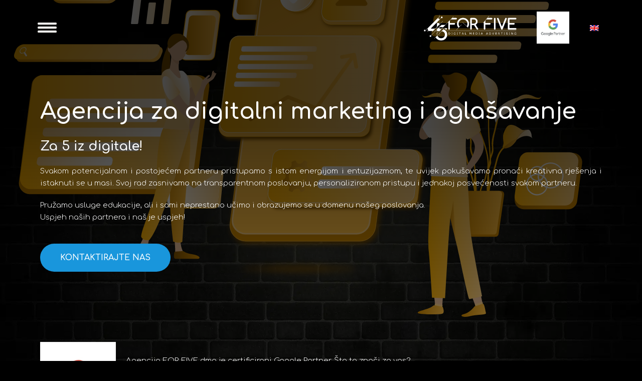

--- FILE ---
content_type: text/html; charset=UTF-8
request_url: https://forfive.ba/
body_size: 44516
content:
<!DOCTYPE html>
<html lang="bs-BA">
<head><meta charset="UTF-8"><script>if(navigator.userAgent.match(/MSIE|Internet Explorer/i)||navigator.userAgent.match(/Trident\/7\..*?rv:11/i)){var href=document.location.href;if(!href.match(/[?&]nowprocket/)){if(href.indexOf("?")==-1){if(href.indexOf("#")==-1){document.location.href=href+"?nowprocket=1"}else{document.location.href=href.replace("#","?nowprocket=1#")}}else{if(href.indexOf("#")==-1){document.location.href=href+"&nowprocket=1"}else{document.location.href=href.replace("#","&nowprocket=1#")}}}}</script><script>class RocketLazyLoadScripts{constructor(){this.triggerEvents=["keydown","mousedown","mousemove","touchmove","touchstart","touchend","wheel"],this.userEventHandler=this._triggerListener.bind(this),this.touchStartHandler=this._onTouchStart.bind(this),this.touchMoveHandler=this._onTouchMove.bind(this),this.touchEndHandler=this._onTouchEnd.bind(this),this.clickHandler=this._onClick.bind(this),this.interceptedClicks=[],window.addEventListener("pageshow",(e=>{this.persisted=e.persisted})),window.addEventListener("DOMContentLoaded",(()=>{this._preconnect3rdParties()})),this.delayedScripts={normal:[],async:[],defer:[]},this.allJQueries=[]}_addUserInteractionListener(e){document.hidden?e._triggerListener():(this.triggerEvents.forEach((t=>window.addEventListener(t,e.userEventHandler,{passive:!0}))),window.addEventListener("touchstart",e.touchStartHandler,{passive:!0}),window.addEventListener("mousedown",e.touchStartHandler),document.addEventListener("visibilitychange",e.userEventHandler))}_removeUserInteractionListener(){this.triggerEvents.forEach((e=>window.removeEventListener(e,this.userEventHandler,{passive:!0}))),document.removeEventListener("visibilitychange",this.userEventHandler)}_onTouchStart(e){"HTML"!==e.target.tagName&&(window.addEventListener("touchend",this.touchEndHandler),window.addEventListener("mouseup",this.touchEndHandler),window.addEventListener("touchmove",this.touchMoveHandler,{passive:!0}),window.addEventListener("mousemove",this.touchMoveHandler),e.target.addEventListener("click",this.clickHandler),this._renameDOMAttribute(e.target,"onclick","rocket-onclick"))}_onTouchMove(e){window.removeEventListener("touchend",this.touchEndHandler),window.removeEventListener("mouseup",this.touchEndHandler),window.removeEventListener("touchmove",this.touchMoveHandler,{passive:!0}),window.removeEventListener("mousemove",this.touchMoveHandler),e.target.removeEventListener("click",this.clickHandler),this._renameDOMAttribute(e.target,"rocket-onclick","onclick")}_onTouchEnd(e){window.removeEventListener("touchend",this.touchEndHandler),window.removeEventListener("mouseup",this.touchEndHandler),window.removeEventListener("touchmove",this.touchMoveHandler,{passive:!0}),window.removeEventListener("mousemove",this.touchMoveHandler)}_onClick(e){e.target.removeEventListener("click",this.clickHandler),this._renameDOMAttribute(e.target,"rocket-onclick","onclick"),this.interceptedClicks.push(e),e.preventDefault(),e.stopPropagation(),e.stopImmediatePropagation()}_replayClicks(){window.removeEventListener("touchstart",this.touchStartHandler,{passive:!0}),window.removeEventListener("mousedown",this.touchStartHandler),this.interceptedClicks.forEach((e=>{e.target.dispatchEvent(new MouseEvent("click",{view:e.view,bubbles:!0,cancelable:!0}))}))}_renameDOMAttribute(e,t,n){e.hasAttribute&&e.hasAttribute(t)&&(event.target.setAttribute(n,event.target.getAttribute(t)),event.target.removeAttribute(t))}_triggerListener(){this._removeUserInteractionListener(this),"loading"===document.readyState?document.addEventListener("DOMContentLoaded",this._loadEverythingNow.bind(this)):this._loadEverythingNow()}_preconnect3rdParties(){let e=[];document.querySelectorAll("script[type=rocketlazyloadscript]").forEach((t=>{if(t.hasAttribute("src")){const n=new URL(t.src).origin;n!==location.origin&&e.push({src:n,crossOrigin:t.crossOrigin||"module"===t.getAttribute("data-rocket-type")})}})),e=[...new Map(e.map((e=>[JSON.stringify(e),e]))).values()],this._batchInjectResourceHints(e,"preconnect")}async _loadEverythingNow(){this.lastBreath=Date.now(),this._delayEventListeners(),this._delayJQueryReady(this),this._handleDocumentWrite(),this._registerAllDelayedScripts(),this._preloadAllScripts(),await this._loadScriptsFromList(this.delayedScripts.normal),await this._loadScriptsFromList(this.delayedScripts.defer),await this._loadScriptsFromList(this.delayedScripts.async);try{await this._triggerDOMContentLoaded(),await this._triggerWindowLoad()}catch(e){}window.dispatchEvent(new Event("rocket-allScriptsLoaded")),this._replayClicks()}_registerAllDelayedScripts(){document.querySelectorAll("script[type=rocketlazyloadscript]").forEach((e=>{e.hasAttribute("src")?e.hasAttribute("async")&&!1!==e.async?this.delayedScripts.async.push(e):e.hasAttribute("defer")&&!1!==e.defer||"module"===e.getAttribute("data-rocket-type")?this.delayedScripts.defer.push(e):this.delayedScripts.normal.push(e):this.delayedScripts.normal.push(e)}))}async _transformScript(e){return await this._littleBreath(),new Promise((t=>{const n=document.createElement("script");[...e.attributes].forEach((e=>{let t=e.nodeName;"type"!==t&&("data-rocket-type"===t&&(t="type"),n.setAttribute(t,e.nodeValue))})),e.hasAttribute("src")?(n.addEventListener("load",t),n.addEventListener("error",t)):(n.text=e.text,t());try{e.parentNode.replaceChild(n,e)}catch(e){t()}}))}async _loadScriptsFromList(e){const t=e.shift();return t?(await this._transformScript(t),this._loadScriptsFromList(e)):Promise.resolve()}_preloadAllScripts(){this._batchInjectResourceHints([...this.delayedScripts.normal,...this.delayedScripts.defer,...this.delayedScripts.async],"preload")}_batchInjectResourceHints(e,t){var n=document.createDocumentFragment();e.forEach((e=>{if(e.src){const i=document.createElement("link");i.href=e.src,i.rel=t,"preconnect"!==t&&(i.as="script"),e.getAttribute&&"module"===e.getAttribute("data-rocket-type")&&(i.crossOrigin=!0),e.crossOrigin&&(i.crossOrigin=e.crossOrigin),n.appendChild(i)}})),document.head.appendChild(n)}_delayEventListeners(){let e={};function t(t,n){!function(t){function n(n){return e[t].eventsToRewrite.indexOf(n)>=0?"rocket-"+n:n}e[t]||(e[t]={originalFunctions:{add:t.addEventListener,remove:t.removeEventListener},eventsToRewrite:[]},t.addEventListener=function(){arguments[0]=n(arguments[0]),e[t].originalFunctions.add.apply(t,arguments)},t.removeEventListener=function(){arguments[0]=n(arguments[0]),e[t].originalFunctions.remove.apply(t,arguments)})}(t),e[t].eventsToRewrite.push(n)}function n(e,t){let n=e[t];Object.defineProperty(e,t,{get:()=>n||function(){},set(i){e["rocket"+t]=n=i}})}t(document,"DOMContentLoaded"),t(window,"DOMContentLoaded"),t(window,"load"),t(window,"pageshow"),t(document,"readystatechange"),n(document,"onreadystatechange"),n(window,"onload"),n(window,"onpageshow")}_delayJQueryReady(e){let t=window.jQuery;Object.defineProperty(window,"jQuery",{get:()=>t,set(n){if(n&&n.fn&&!e.allJQueries.includes(n)){n.fn.ready=n.fn.init.prototype.ready=function(t){e.domReadyFired?t.bind(document)(n):document.addEventListener("rocket-DOMContentLoaded",(()=>t.bind(document)(n)))};const t=n.fn.on;n.fn.on=n.fn.init.prototype.on=function(){if(this[0]===window){function e(e){return e.split(" ").map((e=>"load"===e||0===e.indexOf("load.")?"rocket-jquery-load":e)).join(" ")}"string"==typeof arguments[0]||arguments[0]instanceof String?arguments[0]=e(arguments[0]):"object"==typeof arguments[0]&&Object.keys(arguments[0]).forEach((t=>{delete Object.assign(arguments[0],{[e(t)]:arguments[0][t]})[t]}))}return t.apply(this,arguments),this},e.allJQueries.push(n)}t=n}})}async _triggerDOMContentLoaded(){this.domReadyFired=!0,await this._littleBreath(),document.dispatchEvent(new Event("rocket-DOMContentLoaded")),await this._littleBreath(),window.dispatchEvent(new Event("rocket-DOMContentLoaded")),await this._littleBreath(),document.dispatchEvent(new Event("rocket-readystatechange")),await this._littleBreath(),document.rocketonreadystatechange&&document.rocketonreadystatechange()}async _triggerWindowLoad(){await this._littleBreath(),window.dispatchEvent(new Event("rocket-load")),await this._littleBreath(),window.rocketonload&&window.rocketonload(),await this._littleBreath(),this.allJQueries.forEach((e=>e(window).trigger("rocket-jquery-load"))),await this._littleBreath();const e=new Event("rocket-pageshow");e.persisted=this.persisted,window.dispatchEvent(e),await this._littleBreath(),window.rocketonpageshow&&window.rocketonpageshow({persisted:this.persisted})}_handleDocumentWrite(){const e=new Map;document.write=document.writeln=function(t){const n=document.currentScript,i=document.createRange(),r=n.parentElement;let o=e.get(n);void 0===o&&(o=n.nextSibling,e.set(n,o));const s=document.createDocumentFragment();i.setStart(s,0),s.appendChild(i.createContextualFragment(t)),r.insertBefore(s,o)}}async _littleBreath(){Date.now()-this.lastBreath>45&&(await this._requestAnimFrame(),this.lastBreath=Date.now())}async _requestAnimFrame(){return document.hidden?new Promise((e=>setTimeout(e))):new Promise((e=>requestAnimationFrame(e)))}static run(){const e=new RocketLazyLoadScripts;e._addUserInteractionListener(e)}}RocketLazyLoadScripts.run();</script>
	
	<link rel="profile" href="https://gmpg.org/xfn/11">
	<link rel="pingback" href="https://forfive.ba/xmlrpc.php">

			<script type="rocketlazyloadscript">window.MSInputMethodContext && document.documentMode && document.write('<script src="https://forfive.ba/wp-content/themes/woodmart/js/libs/ie11CustomProperties.min.js" defer><\/script>');</script>
		<meta name='robots' content='index, follow, max-image-preview:large, max-snippet:-1, max-video-preview:-1' />
<link rel="alternate" hreflang="bs" href="https://forfive.ba/" />
<link rel="alternate" hreflang="en" href="https://forfive.ba/en/" />
<link rel="alternate" hreflang="x-default" href="https://forfive.ba/" />

	<!-- This site is optimized with the Yoast SEO plugin v23.9 - https://yoast.com/wordpress/plugins/seo/ -->
	<title>Agencija za digitalni marketing Sarajevo I FOR FIVE dma</title><style id="rocket-critical-css">ul{box-sizing:border-box}:root{--wp--preset--font-size--normal:16px;--wp--preset--font-size--huge:42px}@-webkit-keyframes loadAnimate{0%{-webkit-transform:rotate(0);transform:rotate(0)}100%{-webkit-transform:rotate(360deg);transform:rotate(360deg)}}@keyframes loadAnimate{0%{-webkit-transform:rotate(0);transform:rotate(0)}100%{-webkit-transform:rotate(360deg);transform:rotate(360deg)}}.width-100{width:100%}@font-face{font-display:swap;font-family:'Material Icons';font-style:normal;font-weight:400;src:url(https://forfive.ba/wp-content/plugins/formcraft3/lib/material-icons/MaterialIcons-Regular.eot);src:local('Material Icons'),local('MaterialIcons-Regular'),url(https://forfive.ba/wp-content/plugins/formcraft3/lib/material-icons/MaterialIcons-Regular.woff) format('woff'),url(https://forfive.ba/wp-content/plugins/formcraft3/lib/material-icons/MaterialIcons-Regular.ttf) format('truetype')}.formcraft-css .formcraft-icon{font-family:'Material Icons'!important;font-weight:400;font-style:normal;font-size:110%;line-height:1;display:inline-block;text-transform:none;letter-spacing:normal;word-wrap:normal;white-space:nowrap;direction:ltr;vertical-align:text-bottom;-webkit-font-smoothing:antialiased;text-rendering:optimizeLegibility;-moz-osx-font-smoothing:grayscale;font-feature-settings:'liga'}.formcraft-css{line-height:1.35;-ms-text-size-adjust:100%;-webkit-text-size-adjust:100%}.formcraft-css button,.formcraft-css input{font-family:inherit;font-size:inherit;line-height:1.3;text-transform:none;font-weight:400;margin:0;outline:0}.formcraft-css ::-webkit-input-placeholder{color:#bbb}.formcraft-css ::-moz-placeholder{color:#bbb}.formcraft-css :-ms-input-placeholder{color:#bbb}.formcraft-css :-moz-placeholder{color:#bbb}.formcraft-css [type=submit]::-moz-focus-inner,.formcraft-css button::-moz-focus-inner{border-style:none;padding:0}.formcraft-css input[type=checkbox]{position:relative;box-sizing:border-box;border:1px solid #cbcecf;background-color:#fafafa;box-shadow:none;border-radius:100%;width:18px;height:18px;vertical-align:bottom;-webkit-appearance:none;text-align:center;display:inline-block;padding:0;-moz-appearance:none}.formcraft-css input[type=checkbox]:before{background:0 0;vertical-align:middle;box-sizing:border-box;-webkit-font-smoothing:initial;text-rendering:optimizeLegibility;-moz-osx-font-smoothing:initial;margin:0;position:absolute;color:#fff;display:none;transform-origin:0 100%;content:"";left:6px;top:8px;height:5px;width:10px;border-left:2px solid #fff;border-bottom:2px solid #fff;transform:rotate(-45deg);border-radius:0}.formcraft-css input[type=checkbox]{border-radius:2px}@-webkit-keyframes loadAnimate{0%{-webkit-transform:rotate(0);transform:rotate(0)}100%{-webkit-transform:rotate(360deg);transform:rotate(360deg)}}@keyframes loadAnimate{0%{-webkit-transform:rotate(0);transform:rotate(0)}100%{-webkit-transform:rotate(360deg);transform:rotate(360deg)}}html .formcraft-css .prev-next{display:none;width:100%;letter-spacing:-4px;border-radius:2px;overflow:hidden;box-shadow:0 0 0 .5px rgba(0,20,40,.1),0 2px 8px 0 rgba(50,55,90,.2);margin:15px auto;background:#fff}html .formcraft-css .prev-next>div{display:inline-block;width:49.5%;letter-spacing:0;text-align:center}html .formcraft-css .prev-next>div span{display:block;padding:15px 15px;font-size:.87em;text-transform:uppercase;font-weight:600;letter-spacing:.6px}html .formcraft-css .prev-next>div span.inactive{opacity:.5}html .formcraft-css .prev-next>div:last-child{border-left:1px solid #e8e8e8;box-sizing:border-box;float:right}html .formcraft-css .fc-pagination-cover{text-align:center;height:130px;display:none;position:relative;max-width:100%}html .formcraft-css .fc-pagination{white-space:nowrap;text-align:center;position:relative;display:block;padding:12px 0;margin:0 auto;max-width:100%}html .formcraft-css .fc-pagination>div{display:inline-block;padding:0 15px;position:relative;z-index:101;vertical-align:top;color:#999}html .formcraft-css .fc-pagination>div:after{position:absolute;border-top:2px solid rgba(255,255,255,.8);top:25px;width:100%;height:2px;content:'';left:0;z-index:101}html .formcraft-css .fc-pagination>div:first-child:after{width:110px;left:50%;margin-left:-15px}html .formcraft-css .fc-pagination>div:last-child:after{width:110px;right:50%;left:auto;margin-right:-15px}html .formcraft-css .fc-pagination .page-number{font-weight:700;display:inline-block;background-color:#fff;border-radius:3px;padding:5px;margin-bottom:10px;margin-top:10px;min-width:30px;position:relative;z-index:103;border-width:0;box-shadow:0 0 0 .5px rgba(0,20,40,.1),0 2px 8px 0 rgba(50,55,90,.2);border:1px solid transparent;box-sizing:border-box;-moz-box-sizing:border-box}html .formcraft-css .fc-pagination .page-name{display:block;font-size:.88em;letter-spacing:.4px;font-weight:600;width:110px;text-transform:uppercase;padding:5px 0;white-space:normal}html .formcraft-css .fc-form{background:#fff;box-shadow:0 0 0 .5px rgba(0,20,40,.1),0 2px 8px 0 rgba(50,55,90,.2);border-radius:3px;letter-spacing:-4px;text-align:left;margin:0 auto;min-width:140px;box-sizing:border-box;-moz-box-sizing:border-box;position:relative;max-width:100%}html .formcraft-css .fc-form.field-alignment-center{text-align:center}html .formcraft-css .fc-form.field-alignment-center .form-element{margin-left:auto;margin-right:auto}html .formcraft-css .fc-form.field-alignment-center .form-element .form-element-html .field-cover>div,html .formcraft-css .fc-form.field-alignment-center .form-element .form-element-html .field-cover>span{padding-top:0;text-align:center}html .formcraft-css .fc-form.icons-hide-true .form-element .field-cover div .formcraft-icon{display:none}html .formcraft-css .fc-form .form-page-content{padding:1.5em 1.5em;padding-right:0;padding-bottom:0}html .formcraft-css .fc-form .form-page-content .form-element-type-heading{top:-.75em;position:relative}html .formcraft-css .fc-form .form-page-content .form-element-type-heading:first-child .heading-cover{border-radius:2px 2px 0 0;padding-bottom:1.5em;padding-top:.75em}html .formcraft-css .fc-form .form-page-content .form-element-type-heading:first-child{margin-top:-.75em}html .formcraft-css .fc-form.label-placeholder.remove-asterisk- .is-required-true .field-cover.email-cover::after{content:'*';position:absolute;color:red;top:-3px;right:-1px;font-size:26px}html .formcraft-css .fc-form.label-placeholder .field-cover>span{display:none}html .formcraft-css .fc-form.label-placeholder .checkbox-cover>span{display:block;width:100%;top:0;text-align:left}html .formcraft-css .fc-form.label-placeholder .field-cover>div{width:100%;display:block}html .formcraft-css .fc-form.frame-hidden{box-shadow:none;-moz-box-shadow:none;padding:0}html .formcraft-css .fc-form.frame-hidden .form-page-content{padding:0;margin-right:-1.5em}html .formcraft-css .fc-form .form-element.is-required-true .field-cover>span>span:first-child>span{position:relative}html .formcraft-css .fc-form .form-element.is-required-true .field-cover .main-label>span::after{content:'*';position:absolute;color:red;top:-3px;right:-6px}html .formcraft-css .fc-form .field-cover{letter-spacing:-4px}html .formcraft-css .fc-form .field-cover>div{position:relative}html .formcraft-css .fc-form .field-cover>div,html .formcraft-css .fc-form .field-cover>span{letter-spacing:0;display:inline-block;box-sizing:border-box;-moz-box-sizing:border-box}html .formcraft-css .fc-form .field-cover>span{width:30%;text-align:right;padding-right:9px;vertical-align:top;display:inline-block;position:relative;font-weight:600}html .formcraft-css .fc-form .field-cover>span>span{display:block;width:100%;line-height:1.45em}html .formcraft-css .fc-form .field-cover>span span.sub-label{font-weight:400;position:relative;font-style:italic;font-size:.9em;margin-top:-1px;opacity:.8}html .formcraft-css .fc-form .field-cover .sub-label-false{top:.7em}html .formcraft-css .fc-form .field-cover .sub-label-false span.sub-label{display:none}html .formcraft-css .fc-form .field-cover>div{width:70%;display:inline-block;text-align:left}html .formcraft-css .fc-form .field-cover>div input[type=text]{width:100%;margin:0}html .formcraft-css .fc-form .form-element{position:relative;display:inline-block;letter-spacing:0;vertical-align:top;opacity:1;border-radius:2px;z-index:101;border:0;float:none!important;overflow:visible}html .formcraft-css .fc-form .form-element .form-element-html input[type=text]{box-sizing:border-box;padding:.72em .9em .65em;border-radius:2px;border:1px solid #d6d8d9;background-color:#fafafa;line-height:1.4em;font-family:inherit;height:auto;box-shadow:none;-webkit-box-shadow:none;-webkit-appearance:none;font-size:inherit}html .formcraft-css .fc-form .form-element .form-element-html input[type=text]{background-image:none!important}html .formcraft-css .fc-form .form-element .error{display:none;position:absolute;top:-4px;z-index:103;font-size:.85em;line-height:8px;margin:0;padding:0;border:0;margin-top:0;background:#fff;right:30px;color:red;-webkit-animation:fadeInRight .3s ease-out;animation:fadeInRight .3s ease-out}html .formcraft-css .fc-form .form-element .form-element-html{padding:1.5em 1.5em;padding-left:0;padding-top:0}html .formcraft-css .fc-form .form-element .field-cover{position:relative;display:block}html .formcraft-css .fc-form .form-element .field-cover.heading-cover>div{line-height:normal;width:100%}html .formcraft-css .fc-form .form-element .field-cover.heading-cover{white-space:pre-wrap;position:relative;margin:0 -1.5em;padding:.75em 1.5em;padding-bottom:1.5em;line-height:1.5em;margin-bottom:-1.5em}html .formcraft-css .fc-form .form-element .textarea-cover .count-{display:none}html .formcraft-css .fc-form .form-element .field-cover .formcraft-icon{position:absolute;right:0;top:0;line-height:1.4em;font-size:1.25em;margin:.45em 12px .45em 12px;width:1.1em;color:inherit;background-color:transparent}html .formcraft-css .fc-form .form-element .submit-response{display:block;text-align:center}html .formcraft-css .fc-form .form-element .required_field{opacity:0}html .formcraft-css .fc-form .form-element .submit-cover{float:none!important;margin:0}html .formcraft-css .fc-form .form-element .submit-cover.align-center{text-align:center}html .formcraft-css .fc-form .form-element .submit-cover.align-center .submit-button{margin-left:auto;margin-right:auto}html .formcraft-css .fc-form .form-element .submit-cover .loading-icon{height:22px;font-size:22px;text-align:center;margin:0;line-height:.95em}html .formcraft-css .fc-form .form-element .submit-cover .spin-cover,html .formcraft-css .fc-form .form-element .submit-cover .spin-cover:after{border-radius:100%;width:1.2em;height:1.2em;display:inline-block}html .formcraft-css .fc-form .form-element .submit-cover .spin-cover{opacity:0;margin:0;font-size:12px;position:absolute;right:2em;top:50%;margin-top:-.55em;text-indent:-9999em;border-top:2px solid #fff;border-right:2px solid #fff;border-bottom:2px solid #fff;border-left:2px solid transparent;-webkit-transform:translateZ(0);-ms-transform:translateZ(0);transform:translateZ(0);-webkit-animation:loadAnimate 1.1s infinite linear;animation:loadAnimate 1.1s infinite linear;display:none}html .formcraft-css .fc-form .form-element .submit-cover .loading-icon:before{left:0;line-height:1em}html .formcraft-css .fc-form .form-element .submit-cover .submit-button{box-shadow:none;height:auto;font-size:1em;line-height:1.5em;position:relative;text-transform:none;margin:0 auto;padding:9px 18px 9px 18px;border:0;border-radius:2px;width:auto;font-weight:600;font-family:inherit;letter-spacing:0;white-space:nowrap}html .formcraft-css .fc-form .form-element .checkbox-cover>div{padding-bottom:4px;padding-top:5px;border-radius:2px;border:1px solid transparent}html .formcraft-css .fc-form .form-element .checkbox-cover>div label{padding:.3em 10px .3em 0;display:inline-block;font-size:.95em}html .formcraft-css .fc-form .form-element .checkbox-cover>div label img{display:none}html .formcraft-css .fc-form .form-element .checkbox-cover>div label input{position:relative;opacity:1;margin-right:.35em;margin-bottom:0;left:auto;visibility:visible;display:inline-block!important;vertical-align:middle}html .formcraft-css .fc-form .form-element .checkbox-cover>div label>span{vertical-align:middle}html .formcraft-css .fc-form .form-element .checkbox-cover>div label a{color:#48e}.form-live{width:100%}.form-live .form-cover{-webkit-perspective:750px;perspective:750px}@media (max-width:480px){html body .form-live{overflow:hidden}html .formcraft-css .fc-pagination-cover{left:0;margin-left:0}html body .fc-form .form-element{width:100%!important}}.wpml-ls-legacy-list-horizontal{border:1px solid transparent;padding:7px;clear:both}.wpml-ls-legacy-list-horizontal>ul{padding:0;margin:0!important;list-style-type:none}.wpml-ls-legacy-list-horizontal .wpml-ls-item{padding:0;margin:0;list-style-type:none;display:inline-block}.wpml-ls-legacy-list-horizontal a{display:block;text-decoration:none;padding:5px 10px 6px;line-height:1}.wpml-ls-legacy-list-horizontal .wpml-ls-flag{display:inline;vertical-align:middle}.elementor-screen-only{position:absolute;top:-10000em;width:1px;height:1px;margin:-1px;padding:0;overflow:hidden;clip:rect(0,0,0,0);border:0}.elementor{-webkit-hyphens:manual;-ms-hyphens:manual;hyphens:manual}.elementor *,.elementor :after,.elementor :before{-webkit-box-sizing:border-box;box-sizing:border-box}.elementor a{-webkit-box-shadow:none;box-shadow:none;text-decoration:none}.elementor img{height:auto;max-width:100%;border:none;border-radius:0;-webkit-box-shadow:none;box-shadow:none}.elementor .elementor-background-overlay{height:100%;width:100%;top:0;left:0;position:absolute}.elementor-widget-wrap .elementor-element.elementor-widget__width-initial{max-width:100%}@media (max-width:767px){.elementor-widget-wrap .elementor-element.elementor-widget-mobile__width-initial{max-width:100%}}.elementor-element{--flex-direction:initial;--flex-wrap:initial;--justify-content:initial;--align-items:initial;--align-content:initial;--gap:initial;--flex-basis:initial;--flex-grow:initial;--flex-shrink:initial;--order:initial;--align-self:initial;-webkit-box-orient:vertical;-webkit-box-direction:normal;-ms-flex-direction:var(--flex-direction);flex-direction:var(--flex-direction);-ms-flex-wrap:var(--flex-wrap);flex-wrap:var(--flex-wrap);-webkit-box-pack:var(--justify-content);-ms-flex-pack:var(--justify-content);justify-content:var(--justify-content);-webkit-box-align:var(--align-items);-ms-flex-align:var(--align-items);align-items:var(--align-items);-ms-flex-line-pack:var(--align-content);align-content:var(--align-content);gap:var(--gap);-ms-flex-preferred-size:var(--flex-basis);flex-basis:var(--flex-basis);-webkit-box-flex:var(--flex-grow);-ms-flex-positive:var(--flex-grow);flex-grow:var(--flex-grow);-ms-flex-negative:var(--flex-shrink);flex-shrink:var(--flex-shrink);-webkit-box-ordinal-group:var(--order);-ms-flex-order:var(--order);order:var(--order);-ms-flex-item-align:var(--align-self);align-self:var(--align-self)}.elementor-align-left{text-align:left}@media (max-width:767px){.elementor-mobile-align-center{text-align:center}}:root{--page-title-display:block}.elementor-section{position:relative}.elementor-section .elementor-container{display:-webkit-box;display:-ms-flexbox;display:flex;margin-right:auto;margin-left:auto;position:relative}@media (max-width:1024px){.elementor-section .elementor-container{-ms-flex-wrap:wrap;flex-wrap:wrap}}.elementor-section.elementor-section-boxed>.elementor-container{max-width:1140px}.elementor-widget-wrap{position:relative;width:100%;-ms-flex-wrap:wrap;flex-wrap:wrap;-ms-flex-line-pack:start;align-content:flex-start}.elementor:not(.elementor-bc-flex-widget) .elementor-widget-wrap{display:-webkit-box;display:-ms-flexbox;display:flex}.elementor-widget-wrap>.elementor-element{width:100%}.elementor-widget{position:relative}.elementor-widget:not(:last-child){margin-bottom:20px}.elementor-column{min-height:1px}.elementor-column{position:relative;display:-webkit-box;display:-ms-flexbox;display:flex}.elementor-column-gap-default>.elementor-column>.elementor-element-populated{padding:10px}.elementor-column-gap-wider>.elementor-column>.elementor-element-populated{padding:30px}@media (min-width:768px){.elementor-column.elementor-col-33{width:33.333%}.elementor-column.elementor-col-66{width:66.666%}.elementor-column.elementor-col-100{width:100%}}@media (max-width:767px){.elementor-column{width:100%}}@media (min-width:1025px){#elementor-device-mode:after{content:"desktop"}}@media (min-width:-1px){#elementor-device-mode:after{content:"widescreen"}}@media (max-width:-1px){#elementor-device-mode:after{content:"laptop";content:"tablet_extra"}}@media (max-width:1024px){#elementor-device-mode:after{content:"tablet"}}@media (max-width:-1px){#elementor-device-mode:after{content:"mobile_extra"}}@media (max-width:767px){#elementor-device-mode:after{content:"mobile"}}.animated{-webkit-animation-duration:1.25s;animation-duration:1.25s}.animated.animated-fast{-webkit-animation-duration:.75s;animation-duration:.75s}@media (prefers-reduced-motion:reduce){.animated{-webkit-animation:none;animation:none}}.elementor .elementor-element ul.elementor-icon-list-items{padding:0}@media (min-width:1025px) and (max-width:99999px){.elementor .elementor-hidden-desktop{display:none}}.elementor-kit-6{--e-global-color-primary:#6EC1E4;--e-global-color-secondary:#54595F;--e-global-color-text:#7A7A7A;--e-global-color-accent:#61CE70;--e-global-color-4193ea5:#0C0C0C;--e-global-color-a163fc2:#FAB720;--e-global-color-2280d5f:#1996DC;--e-global-typography-primary-font-family:"Roboto";--e-global-typography-primary-font-weight:600;--e-global-typography-secondary-font-family:"Roboto Slab";--e-global-typography-secondary-font-weight:400;--e-global-typography-text-font-family:"Roboto";--e-global-typography-text-font-weight:400;--e-global-typography-accent-font-family:"Roboto";--e-global-typography-accent-font-weight:500}.elementor-section.elementor-section-boxed>.elementor-container{max-width:1140px}.elementor-widget:not(:last-child){margin-bottom:20px}.elementor-element{--widgets-spacing:20px}@media (max-width:1024px){.elementor-section.elementor-section-boxed>.elementor-container{max-width:1024px}}@media (max-width:767px){.elementor-section.elementor-section-boxed>.elementor-container{max-width:767px}}.elementor-widget-text-editor{color:var(--e-global-color-text);font-family:var(--e-global-typography-text-font-family),Sans-serif;font-weight:var(--e-global-typography-text-font-weight)}.elementor-widget-divider{--divider-color:var( --e-global-color-secondary )}.elementor-widget-icon-list .elementor-icon-list-item:not(:last-child):after{border-color:var(--e-global-color-text)}.elementor-widget-icon-list .elementor-icon-list-icon svg{fill:var(--e-global-color-primary)}.elementor-widget-icon-list .elementor-icon-list-text{color:var(--e-global-color-secondary)}.elementor-widget-icon-list .elementor-icon-list-item>a{font-family:var(--e-global-typography-text-font-family),Sans-serif;font-weight:var(--e-global-typography-text-font-weight)}.elementor-15 .elementor-element.elementor-element-08ce579:not(.elementor-motion-effects-element-type-background){background-image:url("https://forfive.ba/wp-content/uploads/2022/03/2.Homepage-illustration.svg");background-position:bottom center;background-repeat:no-repeat;background-size:1225px auto}.elementor-15 .elementor-element.elementor-element-08ce579>.elementor-background-overlay{background-color:transparent;background-image:linear-gradient(180deg,#000000DB 40%,#00000099 100%);opacity:0.85}.elementor-15 .elementor-element.elementor-element-08ce579{padding:180px 15px 80px 15px}.elementor-15 .elementor-element.elementor-element-bb35a69>.elementor-widget-container{margin:0px 0px 0px 0px}.elementor-15 .elementor-element.elementor-element-96a3667>.elementor-widget-container{margin:0px 0px 0px 0px}.elementor-15 .elementor-element.elementor-element-9cebc23{text-align:justify;color:#FFFFFF;font-family:"Comfortaa",Sans-serif;font-size:15px;font-weight:300}.elementor-15 .elementor-element.elementor-element-5d13e22>.elementor-widget-container{margin:20px 0px 0px 0px}.elementor-15 .elementor-element.elementor-element-670118d>.elementor-container>.elementor-column>.elementor-widget-wrap{align-content:center;align-items:center}.elementor-15 .elementor-element.elementor-element-670118d>.elementor-background-overlay{background-color:#000000;opacity:0.5}.elementor-15 .elementor-element.elementor-element-670118d{padding:40px 15px 40px 15px}.elementor-15 .elementor-element.elementor-element-bc97b85{text-align:justify;color:#FFFFFF;font-family:"Comfortaa",Sans-serif;font-size:15px;font-weight:300}.elementor-15 .elementor-element.elementor-element-b720f26>.elementor-background-overlay{background-color:#000000;opacity:0.5}.elementor-15 .elementor-element.elementor-element-b720f26{margin:0px 0px -40px 0px;padding:50px 15px 40px 15px}.elementor-15 .elementor-element.elementor-element-49dedc0 .title-subtitle{font-size:22px;text-transform:uppercase;line-height:1em}.elementor-15 .elementor-element.elementor-element-49dedc0>.elementor-widget-container{margin:0px 0px 0px 0px}.elementor-15 .elementor-element.elementor-element-ce7ad34 .title-subtitle{font-size:22px;text-transform:uppercase;line-height:1em}.elementor-15 .elementor-element.elementor-element-ce7ad34>.elementor-widget-container{margin:0px 0px 0px 0px}body.elementor-page-15:not(.elementor-motion-effects-element-type-background){background-color:#000000}@media (min-width:768px){.elementor-15 .elementor-element.elementor-element-8df4065{width:15%}.elementor-15 .elementor-element.elementor-element-0fb9ff9{width:84.666%}}@media (max-width:767px){.elementor-15 .elementor-element.elementor-element-08ce579:not(.elementor-motion-effects-element-type-background){background-position:center center;background-size:cover}.elementor-15 .elementor-element.elementor-element-08ce579{margin:0px 0px 0px 0px;padding:110px 15px 30px 15px}.elementor-15 .elementor-element.elementor-element-ce14629.elementor-column>.elementor-widget-wrap{justify-content:center}.elementor-15 .elementor-element.elementor-element-bb35a69 .title{font-size:30px}.elementor-15 .elementor-element.elementor-element-96a3667 .title{font-size:24px}.elementor-15 .elementor-element.elementor-element-9cebc23{text-align:left}.elementor-15 .elementor-element.elementor-element-5d13e22>.elementor-widget-container{margin:10px 0px 0px 0px}.elementor-15 .elementor-element.elementor-element-5d13e22{width:initial;max-width:initial}.elementor-15 .elementor-element.elementor-element-670118d{margin:0px 0px 0px 0px;padding:40px 15px 0px 15px}.elementor-15 .elementor-element.elementor-element-3647246{text-align:center}.elementor-15 .elementor-element.elementor-element-3647246 img{width:150px}.elementor-15 .elementor-element.elementor-element-bc97b85{text-align:left}.elementor-15 .elementor-element.elementor-element-b720f26{margin:0px 0px -40px 0px;padding:40px 15px 40px 15px}.elementor-15 .elementor-element.elementor-element-49dedc0 .title-subtitle{font-size:18px}.elementor-15 .elementor-element.elementor-element-49dedc0 .title{font-size:24px}.elementor-15 .elementor-element.elementor-element-ccc02e7>.elementor-widget-container{margin:0px 0px -35px 0px;padding:0px 60px 0px 60px}.elementor-15 .elementor-element.elementor-element-ce7ad34 .title-subtitle{font-size:18px}.elementor-15 .elementor-element.elementor-element-ce7ad34 .title{font-size:24px}}.container{width:100%;padding-right:15px;padding-left:15px;margin-right:auto;margin-left:auto}.row{display:flex;flex-wrap:wrap;margin-right:-15px;margin-left:-15px}.col-12,.col-lg-12,.col-md-12{position:relative;width:100%;min-height:1px;padding-right:15px;padding-left:15px}.col-12{flex:0 0 100%;max-width:100%}@media (min-width:769px){.col-md-12{flex:0 0 100%;max-width:100%}}@media (min-width:1025px){.col-lg-12{flex:0 0 100%;max-width:100%}}.align-items-start{align-items:flex-start!important}:root{--wd-text-line-height:1.6;--wd-form-color:inherit;--wd-form-placeholder-color:inherit;--wd-form-bg:transparent;--wd-form-brd-color:rgba(0,0,0,0.1);--wd-form-brd-color-focus:rgba(0,0,0,0.15);--wd-form-chevron:url([data-uri]);--wd-main-bgcolor:#fff;--wd-scroll-w:.001px;--wd-admin-bar-h:.001px;--wd-tags-mb:20px;--wd-block-spacing:20px;--color-gray-100:#f7f7f7;--color-gray-200:#f1f1f1;--color-gray-300:#bbb;--color-gray-400:#a5a5a5;--color-gray-500:#777;--color-gray-600:#666;--color-gray-700:#555;--color-gray-800:#333;--color-gray-900:#242424;--bgcolor-white-rgb:255,255,255;--bgcolor-white:#fff;--bgcolor-gray-100:#f7f7f7;--bgcolor-gray-200:#f7f7f7;--bgcolor-gray-300:#f1f1f1;--brdcolor-gray-200:rgba(0,0,0,0.075);--brdcolor-gray-300:rgba(0,0,0,0.105);--brdcolor-gray-400:rgba(0,0,0,0.12)}html,body,div,span,h1,h3,h4,p,a,img,i,ul,li,form,label,article,header,section{margin:0;padding:0;border:0;vertical-align:baseline;font:inherit;font-size:100%}*,*:before,*:after{-webkit-box-sizing:border-box;-moz-box-sizing:border-box;box-sizing:border-box}html{line-height:1;-webkit-text-size-adjust:100%;font-family:sans-serif}ul{list-style:none;margin-bottom:var(--list-mb);padding-left:var(--li-pl);--list-mb:20px;--li-mb:10px;--li-pl:17px}a img{border:none}article,header,section{display:block}a,button,input{touch-action:manipulation}button,input{margin:0;color:inherit;font:inherit}button{overflow:visible}button{-webkit-appearance:button}button::-moz-focus-inner,input::-moz-focus-inner{padding:0;border:0;padding:0;border:0}body{overflow-x:hidden;margin:0;background-color:#fff;color:var(--wd-text-color);text-rendering:optimizeLegibility;font-weight:var(--wd-text-font-weight);font-style:var(--wd-text-font-style);font-size:var(--wd-text-font-size);font-family:var(--wd-text-font);-webkit-font-smoothing:antialiased;-moz-osx-font-smoothing:grayscale;line-height:var(--wd-text-line-height)}p{margin-bottom:var(--wd-tags-mb)}a{color:var(--wd-link-color);text-decoration:none}label{display:block;margin-bottom:5px;color:var(--wd-title-color);vertical-align:middle;font-weight:400}img{max-width:100%;height:auto;border:0;vertical-align:middle}svg:not(:root){overflow:hidden}.wd-custom-icon{min-width:100%;max-width:38px;width:auto;height:auto}h1{font-size:28px}h3{font-size:22px}h4{font-size:18px}h1,h3,h4,.title{display:block;margin-bottom:var(--wd-tags-mb);color:var(--wd-title-color);text-transform:var(--wd-title-transform);font-weight:var(--wd-title-font-weight);font-style:var(--wd-title-font-style);font-family:var(--wd-title-font);line-height:1.4}li{margin-bottom:var(--li-mb)}li:last-child{margin-bottom:0}ul{list-style:disc}.wd-nav{list-style:none;--li-pl:0}.wd-nav{--list-mb:0;--li-mb:0}.text-center{--text-align:center;text-align:center}.text-left{--text-align:left;text-align:left}.wd-fontsize-xs{font-size:14px}.wd-fontsize-xl{font-size:26px}.wd-fontsize-xxxl{font-size:46px}[class*="color-scheme-light"]{--color-gray-100:rgba(255,255,255,0.1);--color-gray-200:rgba(255,255,255,0.2);--color-gray-300:rgba(255,255,255,0.5);--color-gray-400:rgba(255,255,255,0.6);--color-gray-500:rgba(255,255,255,0.7);--color-gray-600:rgba(255,255,255,0.8);--color-gray-700:rgba(255,255,255,0.9);--color-gray-800:#fff;--color-gray-900:#fff;--bgcolor-white-rgb:0,0,0;--bgcolor-white:#0f0f0f;--bgcolor-gray-100:#0a0a0a;--bgcolor-gray-200:#121212;--bgcolor-gray-300:#141414;--brdcolor-gray-200:rgba(255,255,255,0.1);--brdcolor-gray-300:rgba(255,255,255,0.15);--brdcolor-gray-400:rgba(255,255,255,0.25);--wd-text-color:rgba(255,255,255,0.8);--wd-title-color:#fff;--wd-widget-title-color:var(--wd-title-color);--wd-entities-title-color:#fff;--wd-entities-title-color-hover:rgba(255,255,255,0.8);--wd-link-color:rgba(255,255,255,0.9);--wd-link-color-hover:#fff;--wd-form-brd-color:rgba(255,255,255,0.2);--wd-form-brd-color-focus:rgba(255,255,255,0.3);--wd-form-placeholder-color:rgba(255,255,255,0.6);--wd-form-chevron:url([data-uri]);--wd-main-bgcolor:#1a1a1a;color:var(--wd-text-color)}.wd-fill{position:absolute;top:0;right:0;bottom:0;left:0}.set-mb-s{--margin-bottom:10px}.set-mb-s>*{margin-bottom:var(--margin-bottom)}.set-cont-mb-s{--wd-tags-mb:10px}.reset-last-child>*:last-child{margin-bottom:0}@keyframes wd-fadeIn{from{opacity:0}to{opacity:1}}input[type='text']{-webkit-appearance:none;-moz-appearance:none;appearance:none}input[type='text']{padding:0 15px;max-width:100%;width:100%;height:42px;border:var(--wd-form-brd-width) solid var(--wd-form-brd-color);border-radius:var(--wd-form-brd-radius);color:var(--wd-form-color);background-color:var(--wd-form-bg);box-shadow:none;vertical-align:middle;font-size:14px}::-webkit-input-placeholder{color:var(--wd-form-placeholder-color)}::-moz-placeholder{color:var(--wd-form-placeholder-color)}:-moz-placeholder{color:var(--wd-form-placeholder-color)}input[type="checkbox"]{box-sizing:border-box;margin-top:0;margin-right:5px;padding:0;vertical-align:middle}input:-webkit-autofill{border-color:#E6E6E6;-webkit-box-shadow:0 0 0 1000px #fff inset;-webkit-text-fill-color:#777}.btn,.button,button,[type="submit"]{padding:12px 20px;font-size:13px;line-height:18px;background-color:#F3F3F3;color:#3E3E3E;position:relative;display:inline-flex;align-items:center;justify-content:center;outline:none;border-width:0;border-style:solid;border-color:transparent;border-radius:0;box-shadow:none;vertical-align:middle;text-align:center;text-decoration:none;text-transform:uppercase;text-shadow:none;font-weight:600}.wd-scroll-content{overflow:hidden;overflow-y:auto;-webkit-overflow-scrolling:touch;max-height:50vh;scrollbar-width:thin}.wd-side-hidden{position:fixed;top:var(--wd-admin-bar-h);bottom:0;z-index:500;overflow:hidden;overflow-y:auto;-webkit-overflow-scrolling:touch;width:340px;background-color:var(--bgcolor-white)}.wd-side-hidden.wd-left{right:auto;left:0;transform:translate3d(-100%,0,0)}.wd-nav{--nav-gap:10px;display:inline-flex;flex-wrap:wrap;margin-right:calc(var(--nav-gap) / -1);margin-left:calc(var(--nav-gap) / -1);text-align:left}.wd-nav>li{position:relative}.wd-nav>li>a{position:relative;display:flex;align-items:center;flex-direction:row;padding-right:var(--nav-gap);padding-left:var(--nav-gap);font-weight:600;font-size:13px;text-transform:uppercase;line-height:1.2}.wd-nav[class*="wd-style-"]{--nav-color:#333;--nav-color-hover:rgba(51,51,51,0.7);--nav-color-active:rgba(51,51,51,0.7);--nav-chevron-color:rgba(82, 82, 82, .45)}.wd-nav[class*="wd-style-"]>li>a{color:var(--nav-color)}.wd-nav[class*="wd-style-"]>li.current-menu-item>a{color:var(--nav-color-active)}.color-scheme-light .wd-nav[class*="wd-style-"]{--nav-color:#fff;--nav-color-hover:rgba(255,255,255,0.8);--nav-color-active:rgba(255,255,255,0.8);--nav-chevron-color:rgba(255,255,255,0.6)}.wd-nav[class*="wd-style-underline"] .nav-link-text{line-height:1.2;position:relative;display:inline-block;padding-top:1px;padding-bottom:1px}.wd-nav[class*="wd-style-underline"] .nav-link-text:after{content:'';position:absolute;top:100%;left:0;width:0;height:2px;background-color:var(--wd-primary-color)}.wd-nav[class*="wd-style-underline"]>li.current-menu-item>a .nav-link-text:after{width:100%}.wd-close-side{position:fixed;top:0;left:0;width:100%;height:100%;z-index:400;opacity:0;visibility:hidden;background-color:rgba(0,0,0,0.7)}.wd-action-btn{display:inline-flex;vertical-align:middle;--action-btn-color:var(--color-gray-800);--action-btn-hover-color:var(--color-gray-500)}.wd-action-btn>a{display:inline-flex;align-items:center;justify-content:center;color:var(--action-btn-color)}.wd-action-btn>a:before{font-family:"woodmart-font"}.wd-action-btn>a:after{position:absolute;top:calc(50% - .5em);left:0;opacity:0;content:"";display:inline-block;width:1em;height:1em;border:1px solid var(--brdcolor-gray-400);border-left-color:var(--color-gray-900);border-radius:50%;vertical-align:middle}.wd-action-btn.wd-style-icon>a{position:relative;flex-direction:column;width:50px;height:50px;font-weight:400;font-size:0!important;line-height:0}.wd-action-btn.wd-style-icon>a:before{font-size:20px}.wd-action-btn.wd-style-icon>a:after{left:calc(50% - .5em);font-size:18px}.wd-cross-icon>a:before{font-size:10px;content:"\f112"}.wd-cross-icon>a:after{font-size:12px}.website-wrapper{position:relative;overflow:hidden;background-color:var(--wd-main-bgcolor)}.main-page-wrapper{margin-top:-40px;padding-top:40px;min-height:50vh;background-color:var(--wd-main-bgcolor)}.site-content{margin-bottom:40px}.subtitle-color-default.subtitle-style-default{color:var(--color-gray-400)}.btn.btn-color-primary{color:#fff;background-color:var(--wd-primary-color)}.btn-size-extra-large{padding:17px 40px;font-size:16px;line-height:22px}.btn.btn-style-round{border-radius:35px}.btn-icon-pos-right{flex-direction:row}@media (min-width:1025px){.wd-scroll{--scrollbar-track-bg:rgba(0,0,0,0.05);--scrollbar-thumb-bg:rgba(0,0,0,0.12)}.wd-scroll ::-webkit-scrollbar{width:5px}.wd-scroll ::-webkit-scrollbar-track{background-color:var(--scrollbar-track-bg)}.wd-scroll ::-webkit-scrollbar-thumb{background-color:var(--scrollbar-thumb-bg)}[class*="color-scheme-light"] .wd-scroll,.wd-scroll.color-scheme-light{--scrollbar-track-bg:rgba(255,255,255,0.05);--scrollbar-thumb-bg:rgba(255,255,255,0.12)}}@media (max-width:1024px){.wd-fontsize-xl,.wd-fontsize-xxxl{font-size:22px}.wd-side-hidden{width:300px;z-index:99999}.wd-close-side{top:-150px;height:calc(100vh + 300px)}}.wpml-ls-legacy-list-horizontal{padding:0}.inline-list{margin-right:-15px;margin-left:-15px;list-style:none;--li-pl:0;--list-mb:0;--li-mb:0}.inline-list li{display:inline-block;padding:5px 15px}.inline-list-with-border li{padding-top:0;padding-bottom:0}.inline-list-with-border li:not(:last-child){border-right:1px solid var(--brdcolor-gray-300)}.main-nav-style{text-transform:var(--wd-header-el-transform);font-weight:var(--wd-header-el-font-weight);font-style:var(--wd-header-el-font-style);font-size:var(--wd-header-el-font-size);font-family:var(--wd-header-el-font)}.elementor-section.wd-negative-gap>.elementor-column-gap-default{margin-right:-10px;margin-left:-10px}.elementor-section.wd-negative-gap>.elementor-column-gap-wider{margin-right:-30px;margin-left:-30px}.elementor-section-boxed.wd-negative-gap>.elementor-container{max-width:none}[class*="wd-section-stretch"]{position:relative;width:calc(100vw - var(--wd-scroll-w));left:calc(50% - 50vw + var(--wd-scroll-w) / 2)}[class*="wd-section-stretch"].wd-negative-gap{padding-right:15px;padding-left:15px}.elementor-widget-text-editor{display:flex}.elementor-widget-text-editor .elementor-widget-container{width:100%;columns:inherit;column-gap:inherit}.elementor-widget-text-editor.text-left{justify-content:flex-start}.elementor-widget-text-editor.text-center{justify-content:center}.elementor-widget-text-editor .elementor-widget-container>*:last-child{margin-bottom:0}.whb-header{margin-bottom:40px}.whb-flex-row{display:flex;flex-direction:row;flex-wrap:nowrap;justify-content:space-between}.whb-column{display:flex;align-items:center;flex-direction:row;max-height:inherit}.whb-col-left,.whb-mobile-left{justify-content:flex-start;margin-left:-10px}.whb-col-right,.whb-mobile-right{justify-content:flex-end;margin-right:-10px}.whb-flex-flex-middle .whb-col-center{flex:1 1 0%}.whb-general-header .whb-mobile-left,.whb-general-header .whb-mobile-right{flex:1 1 0%}.whb-empty-column+.whb-mobile-right{flex:1 1 auto}.whb-overcontent{min-height:.2px}.whb-overcontent .whb-main-header{position:absolute}body:not(.single-product) .whb-overcontent{margin-bottom:0;padding-top:0!important}.whb-main-header{position:relative;top:0;right:0;left:0;z-index:390;backface-visibility:hidden;-webkit-backface-visibility:hidden}.whb-color-light:not(.whb-with-bg){background-color:#212121}body:not(.single-product) .whb-overcontent:not(.whb-sticked) .whb-row:not(.whb-with-bg){background-color:transparent}.site-logo{padding-right:10px;padding-left:10px}.site-logo{max-height:inherit}.wd-logo{max-height:inherit}.wd-logo img{padding-top:5px;padding-bottom:5px;transform:translateZ(0);max-height:inherit;backface-visibility:hidden;-webkit-backface-visibility:hidden;perspective:800px}.wd-header-mobile-nav .wd-tools-icon:before{font-size:24px;content:"\f15a";font-family:"woodmart-font"}.wd-nav-mobile{display:flex;display:none;margin-right:0;margin-left:0;animation:wd-fadeIn 1s ease}.wd-nav-mobile>li{flex:1 1 100%;max-width:100%;width:100%}.wd-nav-mobile>li>a{color:var(--color-gray-800)}.wd-nav-mobile li{display:flex;flex-wrap:wrap}.wd-nav-mobile li a{flex:1 1 0%;padding:5px 20px;min-height:50px;border-bottom:1px solid var(--brdcolor-gray-300)}.wd-nav-mobile li.current-menu-item>a{color:var(--wd-primary-color)}.wd-nav-mobile.wd-active{display:block}@media (min-width:1025px){.whb-hidden-lg{display:none}}@media (max-width:1024px){.whb-visible-lg{display:none}}.wd-tools-element{--wd-header-el-color:#333;--wd-header-el-color-hover:rgba(51,51,51,.6);position:relative}.wd-tools-element>a{display:flex;align-items:center;justify-content:center;height:40px;color:var(--wd-header-el-color);line-height:1;padding-right:10px;padding-left:10px}.wd-tools-element .wd-tools-icon{position:relative;font-size:0}.wd-tools-element .wd-tools-text{margin-left:8px;text-transform:var(--wd-header-el-transform);white-space:nowrap;font-weight:var(--wd-header-el-font-weight);font-style:var(--wd-header-el-font-style);font-size:var(--wd-header-el-font-size);font-family:var(--wd-header-el-font)}.wd-tools-element.wd-style-icon .wd-tools-text{display:none}.whb-color-light .wd-tools-element{--wd-header-el-color:#fff;--wd-header-el-color-hover:rgba(255,255,255,0.8)}.wd-tools-custom-icon .wd-tools-icon:before,.wd-tools-custom-icon .wd-tools-icon:after{display:none}.wd-header-text,.wd-header-html{padding-right:10px;padding-left:10px}.wd-header-text{flex:1 1 auto}.whb-color-light .wd-header-text{--color-gray-100:rgba(255,255,255,0.1);--color-gray-200:rgba(255,255,255,0.2);--color-gray-300:rgba(255,255,255,0.5);--color-gray-400:rgba(255,255,255,0.6);--color-gray-500:rgba(255,255,255,0.7);--color-gray-600:rgba(255,255,255,0.8);--color-gray-700:rgba(255,255,255,0.9);--color-gray-800:#fff;--color-gray-900:#fff;--bgcolor-white-rgb:0,0,0;--bgcolor-white:#0f0f0f;--bgcolor-gray-100:#0a0a0a;--bgcolor-gray-200:#121212;--bgcolor-gray-300:#141414;--brdcolor-gray-200:rgba(255,255,255,0.1);--brdcolor-gray-300:rgba(255,255,255,0.15);--brdcolor-gray-400:rgba(255,255,255,0.25);--wd-text-color:rgba(255,255,255,0.8);--wd-title-color:#fff;--wd-widget-title-color:var(--wd-title-color);--wd-entities-title-color:#fff;--wd-entities-title-color-hover:rgba(255,255,255,0.8);--wd-link-color:rgba(255,255,255,0.9);--wd-link-color-hover:#fff;--wd-form-brd-color:rgba(255,255,255,0.2);--wd-form-brd-color-focus:rgba(255,255,255,0.3);--wd-form-placeholder-color:rgba(255,255,255,0.6);--wd-form-chevron:url([data-uri]);--wd-main-bgcolor:#1a1a1a;color:var(--wd-text-color)}.title-wrapper [class*="title"]{display:inline-block}.title-wrapper .title{margin-bottom:0}@media (max-width:576px){.title-wrapper .title-subtitle{font-size:12px}.title-wrapper .title{font-size:20px}}.wd-social-icons{font-size:0}.wd-social-icons .wd-social-icon{display:inline-block;margin:4px;vertical-align:middle;text-align:center;font-size:0}.wd-social-icons .wd-icon{display:inline-block;vertical-align:middle;font-family:"woodmart-font"}.social-facebook .wd-icon:before{content:"\f180"}.social-twitter .wd-icon:before{content:"\f154"}.social-instagram .wd-icon:before{content:"\f163"}.social-youtube .wd-icon:before{content:"\f162"}.social-linkedin .wd-icon:before{content:"\f158"}.icons-design-default .wd-social-icon{margin:0!important;padding:6px;width:auto!important;height:auto!important;color:rgba(0,0,0,0.6)!important}.icons-design-default .wd-social-icon .wd-icon{line-height:1!important}.icons-design-default.color-scheme-light .wd-social-icon,[class*="color-scheme-light"] .icons-design-default .wd-social-icon{color:#fff!important}.icons-size-large .wd-social-icon{width:60px;height:60px}.wd-social-icons.icons-size-large .wd-icon{font-size:22px;line-height:60px}.social-form-circle .wd-social-icon{border-radius:50%}.scrollToTop{position:fixed;right:20px;bottom:20px;z-index:350;width:50px;height:50px;border-radius:50%;background-color:rgba(var(--bgcolor-white-rgb),0.9);box-shadow:0 0 5px rgba(0,0,0,0.17);color:var(--color-gray-800);text-align:center;font-size:16px;line-height:50px;opacity:0;backface-visibility:hidden;-webkit-backface-visibility:hidden;transform:translateX(100%)}.scrollToTop:after{display:inline-block;font-weight:600;content:"\f115";font-family:"woodmart-font"}@media (max-width:1024px){.scrollToTop{right:12px;bottom:12px;width:40px;height:40px;font-size:14px;line-height:40px}}@media (min-width:1025px){.whb-general-header-inner{height:110px;max-height:110px}}@media (max-width:1024px){.whb-general-header-inner{height:70px;max-height:70px}}.whb-general-header{border-bottom-width:0px;border-bottom-style:solid}:root{--wd-text-font:"Comfortaa", Arial, Helvetica, sans-serif;--wd-text-font-weight:300;--wd-text-color:rgb(255,255,255);--wd-text-font-size:20px}:root{--wd-title-font:"Comfortaa", Arial, Helvetica, sans-serif;--wd-title-font-weight:600;--wd-title-color:#242424}:root{--wd-entities-title-font:"Comfortaa", Arial, Helvetica, sans-serif;--wd-entities-title-font-weight:500;--wd-entities-title-color:#333333;--wd-entities-title-color-hover:rgb(51 51 51 / 65%)}:root{--wd-alternative-font:"Comfortaa", Arial, Helvetica, sans-serif}:root{--wd-widget-title-font:"Comfortaa", Arial, Helvetica, sans-serif;--wd-widget-title-font-weight:600;--wd-widget-title-transform:uppercase;--wd-widget-title-color:#333;--wd-widget-title-font-size:16px}:root{--wd-header-el-font:"Comfortaa", Arial, Helvetica, sans-serif;--wd-header-el-font-weight:700;--wd-header-el-transform:uppercase;--wd-header-el-font-size:13px}:root{--wd-primary-color:rgb(25,150,220)}:root{--wd-alternative-color:rgb(250,183,32)}:root{--wd-link-color:#333333;--wd-link-color-hover:#242424}.page .main-page-wrapper{background-image:url(https://forfive.ba/wp-content/uploads/2022/03/bg-example-brick-wall.png);background-repeat:repeat-y;background-size:cover;background-attachment:fixed;background-position:center top}:root{--btn-default-bgcolor:#f7f7f7}:root{--btn-default-bgcolor-hover:#efefef}:root{--btn-shop-bgcolor:rgb(25,150,220)}:root{--btn-shop-bgcolor-hover:rgb(250,183,32)}:root{--btn-accent-bgcolor:rgb(25,150,220)}:root{--btn-accent-bgcolor-hover:rgb(250,183,32)}:root{--notices-success-bg:#459647}:root{--notices-success-color:#fff}:root{--notices-warning-bg:#E0B252}:root{--notices-warning-color:#fff}:root{--wd-form-brd-radius:5px;--wd-form-brd-width:2px;--btn-default-color:#333;--btn-default-color-hover:#333;--btn-shop-color:#fff;--btn-shop-color-hover:#fff;--btn-accent-color:#fff;--btn-accent-color-hover:#fff;--btn-default-brd-radius:35px;--btn-default-box-shadow:none;--btn-default-box-shadow-hover:none;--btn-shop-brd-radius:35px;--btn-shop-box-shadow:none;--btn-shop-box-shadow-hover:none;--btn-accent-brd-radius:35px;--btn-accent-box-shadow:none;--btn-accent-box-shadow-hover:none}.container{max-width:1025px}.elementor-section.wd-section-stretch>.elementor-column-gap-default{max-width:1015px}@media (min-width:1025px){html:not(.platform-Windows) .wd-section-stretch>.elementor-container{margin-left:auto;margin-right:auto}}@font-face{font-weight:normal;font-style:normal;font-family:"woodmart-font";src:url("//forfive.ba/wp-content/themes/woodmart/fonts/woodmart-font.woff2?v=6.4.0") format("woff2");font-display:swap}span.wd-tools-text{display:none!important}html .formcraft-css .fc-form .form-element .submit-cover .submit-button{padding:12px 20px;font-size:13px;line-height:18px;background-color:red;color:#fff;position:relative;display:inline-flex;align-items:center;justify-content:center;outline:none;border-width:0;border-style:solid;border-color:transparent;border-radius:35px;box-shadow:none;vertical-align:middle;text-align:center;text-decoration:none;text-transform:none;text-shadow:none;letter-spacing:.3px;font-weight:600;font-size:18px}.global-color-scheme-light .scrollToTop{background-color:rgb(250 183 32)!important;color:#fff}html .formcraft-css .fc-form .form-element .form-element-html{padding-bottom:10px!important}html .formcraft-css .fc-form .form-element .form-element-html input[type=text]{border:1px solid #fab720;border-radius:8px!important}html .formcraft-css .fc-form .form-element .form-element-html input[type=text]{border:1px solid #fab720;border-radius:8px!important}html .formcraft-css .fc-form .form-element .error{display:none;position:absolute;top:-10px;z-index:103;font-size:14px;line-height:15px;margin:0;padding:2px 5px;border:0;border-radius:5px;margin-top:0;background:#fff;right:16px;color:red;-webkit-animation:fadeInRight .3s ease-out;animation:fadeInRight .3s ease-out}html .formcraft-css .fc-form.label-placeholder.remove-asterisk- .is-required-true .field-cover.email-cover::after{content:'*';position:absolute;color:red;top:-3px;right:-1px;font-size:26px;display:none}input[type='text']{height:45px;border-radius:8px;font-size:16px}html body .formcraft-css.form-live{padding-top:0!important;padding-bottom:0!important}.newsfoo .formcraft-css .fc-form .form-element .form-element-html{padding-bottom:0px!important}.newsfoo .align-center.wide-false.submit-cover.field-cover{margin-top:-5px}.newsfoo button.button.submit-button{padding:10px 25px!important}.newsfoo span.text{font-size:14px!important}@media (min-width:1025px){.form-element-html{padding-right:13px!important}li#menu-item-wpml-ls-17-en{border-top:5px solid;max-width:50%;margin:auto}.icons-design-default .wd-social-icon{padding:17px!important}}@media (min-width:768px) and (max-width:1024px){.form-element-html{padding-right:13px!important}}@media (max-width:576px){.icons-design-default .wd-social-icon{padding:17px!important}li.menu-item.wpml-ls-slot-17.wpml-ls-item.wpml-ls-item-en.wpml-ls-menu-item.wpml-ls-first-item.wpml-ls-last-item.menu-item-type-wpml_ls_menu_item.menu-item-object-wpml_ls_menu_item.menu-item-wpml-ls-17-en.item-level-0{border-top:5px solid!important}}.wd-header-fs-nav .wd-tools-icon:before{font-size:24px;content:"\f15a";font-family:"woodmart-font"}.wd-fs-menu{position:fixed;z-index:400;visibility:hidden;padding-top:80px;padding-bottom:80px;background-color:rgba(0,0,0,0.9);opacity:0}.wd-fs-menu .wd-scroll-content{max-height:100%;height:100%}.wd-fs-inner{display:flex;flex-direction:column;height:100%}.wd-fs-inner:after,.wd-fs-inner:before{content:"";flex:1 1 auto}.wd-nav-fs{display:flex;margin-right:0;margin-left:0;transform:translateY(-80px)}.wd-nav-fs>li{flex:1 1 100%;max-width:100%;width:100%}.wd-nav-fs>li>a{justify-content:center;margin:0 auto;padding-top:25px;padding-bottom:25px;max-width:700px;width:100%;font-weight:var(--wd-header-el-font-weight);font-style:var(--wd-header-el-font-style);font-size:22px;font-family:var(--wd-header-el-font)}.wd-fs-close{position:absolute;top:var(--wd-admin-bar-h);right:0}.elementor-30 .elementor-element.elementor-element-4f5f02d img{width:65px}.elementor-30 .elementor-element.elementor-element-4f5f02d{width:initial;max-width:initial}.elementor-119 .elementor-element.elementor-element-369d1d6{padding:40px 15px 0px 15px}.elementor-119 .elementor-element.elementor-element-3dc4477.elementor-column>.elementor-widget-wrap{justify-content:center}.elementor-119 .elementor-element.elementor-element-b8f6c18{--divider-border-style:solid;--divider-color:#FFFFFF;--divider-border-width:3px}.elementor-119 .elementor-element.elementor-element-b8f6c18 .elementor-divider-separator{width:100%}.elementor-119 .elementor-element.elementor-element-b8f6c18 .elementor-divider{padding-top:0px;padding-bottom:0px}.elementor-119 .elementor-element.elementor-element-b8f6c18>.elementor-widget-container{margin:0px -15px 0px -15px}.elementor-119 .elementor-element.elementor-element-1c596c8{margin:0px 0px -20px 0px}.elementor-119 .elementor-element.elementor-element-49e1804 .elementor-icon-list-items:not(.elementor-inline-items) .elementor-icon-list-item:not(:last-child){padding-bottom:calc(25px/2)}.elementor-119 .elementor-element.elementor-element-49e1804 .elementor-icon-list-items:not(.elementor-inline-items) .elementor-icon-list-item:not(:first-child){margin-top:calc(25px/2)}.elementor-119 .elementor-element.elementor-element-49e1804 .elementor-icon-list-icon svg{fill:#FFFFFF}.elementor-119 .elementor-element.elementor-element-49e1804{--e-icon-list-icon-size:32px}.elementor-119 .elementor-element.elementor-element-49e1804 .elementor-icon-list-text{color:#FFFFFFC2}.elementor-119 .elementor-element.elementor-element-49e1804 .elementor-icon-list-item>a{font-family:"Comfortaa",Sans-serif;font-size:14px;font-weight:400}.elementor-119 .elementor-element.elementor-element-0a42566>.elementor-element-populated{margin:-30px 0px -20px 0px;--e-column-margin-right:0px;--e-column-margin-left:0px}.elementor-119 .elementor-element.elementor-element-be5ea33 img{width:60px}.elementor-119 .elementor-element.elementor-element-a17e4b2>.elementor-element-populated{margin:-30px 0px 0px 0px;--e-column-margin-right:0px;--e-column-margin-left:0px}@media (max-width:767px){.elementor-119 .elementor-element.elementor-element-369d1d6{margin:0em 0em 0em 0em;padding:15px 15px 0px 15px}.elementor-119 .elementor-element.elementor-element-49e1804 .elementor-icon-list-items:not(.elementor-inline-items) .elementor-icon-list-item:not(:last-child){padding-bottom:calc(20px/2)}.elementor-119 .elementor-element.elementor-element-49e1804 .elementor-icon-list-items:not(.elementor-inline-items) .elementor-icon-list-item:not(:first-child){margin-top:calc(20px/2)}.elementor-119 .elementor-element.elementor-element-49e1804{--e-icon-list-icon-size:30px}.elementor-119 .elementor-element.elementor-element-a17e4b2>.elementor-widget-wrap>.elementor-widget:not(.elementor-widget__width-auto):not(.elementor-widget__width-initial):not(:last-child):not(.elementor-absolute){margin-bottom:0px}.elementor-119 .elementor-element.elementor-element-c1cad3d{z-index:1}.elementor-119 .elementor-element.elementor-element-729b4be>.elementor-widget-container{margin:-20px 0px 0px 0px}}.elementor-widget .elementor-icon-list-items{list-style-type:none;margin:0;padding:0}.elementor-widget .elementor-icon-list-item{margin:0;padding:0;position:relative}.elementor-widget .elementor-icon-list-item:after{position:absolute;bottom:0;width:100%}.elementor-widget .elementor-icon-list-item,.elementor-widget .elementor-icon-list-item a{display:-webkit-box;display:-ms-flexbox;display:flex;-webkit-box-align:center;-ms-flex-align:center;align-items:center;font-size:inherit}.elementor-widget .elementor-icon-list-icon+.elementor-icon-list-text{-ms-flex-item-align:center;align-self:center;padding-left:5px}.elementor-widget .elementor-icon-list-icon{display:-webkit-box;display:-ms-flexbox;display:flex}.elementor-widget .elementor-icon-list-icon svg{width:var(--e-icon-list-icon-size,1em);height:var(--e-icon-list-icon-size,1em)}.elementor-widget.elementor-widget-icon-list .elementor-icon-list-icon{text-align:var(--e-icon-list-icon-align)}.elementor-widget.elementor-widget-icon-list .elementor-icon-list-icon svg{margin:var(--e-icon-list-icon-margin,0 calc(var(--e-icon-list-icon-size, 1em) * .25) 0 0)}.elementor-widget.elementor-list-item-link-full_width a{width:100%}.elementor-widget.elementor-align-left .elementor-icon-list-item,.elementor-widget.elementor-align-left .elementor-icon-list-item a{-webkit-box-pack:start;-ms-flex-pack:start;justify-content:flex-start;text-align:left}.elementor-widget:not(.elementor-align-right) .elementor-icon-list-item:after{left:0}@media (min-width:-1px){.elementor-widget:not(.elementor-widescreen-align-right) .elementor-icon-list-item:after{left:0}.elementor-widget:not(.elementor-widescreen-align-left) .elementor-icon-list-item:after{right:0}}@media (max-width:-1px){.elementor-widget:not(.elementor-laptop-align-right) .elementor-icon-list-item:after{left:0}.elementor-widget:not(.elementor-laptop-align-left) .elementor-icon-list-item:after{right:0}}@media (max-width:-1px){.elementor-widget:not(.elementor-tablet_extra-align-right) .elementor-icon-list-item:after{left:0}.elementor-widget:not(.elementor-tablet_extra-align-left) .elementor-icon-list-item:after{right:0}}@media (max-width:1024px){.elementor-widget:not(.elementor-tablet-align-right) .elementor-icon-list-item:after{left:0}.elementor-widget:not(.elementor-tablet-align-left) .elementor-icon-list-item:after{right:0}}@media (max-width:-1px){.elementor-widget:not(.elementor-mobile_extra-align-right) .elementor-icon-list-item:after{left:0}.elementor-widget:not(.elementor-mobile_extra-align-left) .elementor-icon-list-item:after{right:0}}@media (max-width:767px){.elementor-widget.elementor-mobile-align-center .elementor-icon-list-item,.elementor-widget.elementor-mobile-align-center .elementor-icon-list-item a{-webkit-box-pack:center;-ms-flex-pack:center;justify-content:center}.elementor-widget.elementor-mobile-align-center .elementor-icon-list-item:after{margin:auto}.elementor-widget:not(.elementor-mobile-align-right) .elementor-icon-list-item:after{left:0}.elementor-widget:not(.elementor-mobile-align-left) .elementor-icon-list-item:after{right:0}}html .formcraft-css .fc-form .form-element.form-element-type-reCaptcha{display:none}@keyframes fadeInRight{from{opacity:0;transform:translate3d(100%,0,0)}to{opacity:1;transform:none}}@keyframes fadeInUp{from{opacity:0;transform:translate3d(0,100%,0)}to{opacity:1;transform:none}}.fadeInUp{animation-name:fadeInUp}</style><link rel="preload" as="style" href="https://fonts.googleapis.com/css?family=Comfortaa%3A400%2C600%2C300%2C500%2C700%7CRoboto%3A100%2C100italic%2C200%2C200italic%2C300%2C300italic%2C400%2C400italic%2C500%2C500italic%2C600%2C600italic%2C700%2C700italic%2C800%2C800italic%2C900%2C900italic%7CRoboto%20Slab%3A100%2C100italic%2C200%2C200italic%2C300%2C300italic%2C400%2C400italic%2C500%2C500italic%2C600%2C600italic%2C700%2C700italic%2C800%2C800italic%2C900%2C900italic&#038;display=swap" /><link rel="stylesheet" href="https://fonts.googleapis.com/css?family=Comfortaa%3A400%2C600%2C300%2C500%2C700%7CRoboto%3A100%2C100italic%2C200%2C200italic%2C300%2C300italic%2C400%2C400italic%2C500%2C500italic%2C600%2C600italic%2C700%2C700italic%2C800%2C800italic%2C900%2C900italic%7CRoboto%20Slab%3A100%2C100italic%2C200%2C200italic%2C300%2C300italic%2C400%2C400italic%2C500%2C500italic%2C600%2C600italic%2C700%2C700italic%2C800%2C800italic%2C900%2C900italic&#038;display=swap" media="print" onload="this.media='all'" /><noscript><link rel="stylesheet" href="https://fonts.googleapis.com/css?family=Comfortaa%3A400%2C600%2C300%2C500%2C700%7CRoboto%3A100%2C100italic%2C200%2C200italic%2C300%2C300italic%2C400%2C400italic%2C500%2C500italic%2C600%2C600italic%2C700%2C700italic%2C800%2C800italic%2C900%2C900italic%7CRoboto%20Slab%3A100%2C100italic%2C200%2C200italic%2C300%2C300italic%2C400%2C400italic%2C500%2C500italic%2C600%2C600italic%2C700%2C700italic%2C800%2C800italic%2C900%2C900italic&#038;display=swap" /></noscript><link rel="preload" href="https://forfive.ba/wp-content/cache/min/1/4cc1ee141b7d118dfa5ea2e29cb2623d.css" data-rocket-async="style" as="style" onload="this.onload=null;this.rel='stylesheet'" onerror="this.removeAttribute('data-rocket-async')"  media="all" data-minify="1" />
	<meta name="description" content="Google partner agencija za digitalni marketing sa fokusom na Google (PPC) oglašavanje i Social media marketing. Personalizirana rješenja i pristup." />
	<link rel="canonical" href="https://forfive.ba/" />
	<meta property="og:locale" content="bs_BA" />
	<meta property="og:type" content="website" />
	<meta property="og:title" content="Agencija za digitalni marketing Sarajevo I FOR FIVE dma" />
	<meta property="og:description" content="Google partner agencija za digitalni marketing sa fokusom na Google (PPC) oglašavanje i Social media marketing. Personalizirana rješenja i pristup." />
	<meta property="og:url" content="https://forfive.ba/" />
	<meta property="og:site_name" content="Agencija za digitalni marketing | Google partner | FOR FIVE dma" />
	<meta property="article:publisher" content="https://www.facebook.com/FORFIVEdma" />
	<meta property="article:modified_time" content="2025-10-08T10:05:26+00:00" />
	<meta property="og:image" content="https://forfive.ba/wp-content/uploads/2022/05/For-Five-website-preview-photo.png" />
	<meta property="og:image:width" content="1000" />
	<meta property="og:image:height" content="1000" />
	<meta property="og:image:type" content="image/png" />
	<meta name="twitter:card" content="summary_large_image" />
	<meta name="twitter:image" content="https://forfive.ba/wp-content/uploads/2022/04/profile-photo.png" />
	<meta name="twitter:site" content="@FORFIVEdma" />
	<script type="application/ld+json" class="yoast-schema-graph">{"@context":"https://schema.org","@graph":[{"@type":"WebPage","@id":"https://forfive.ba/","url":"https://forfive.ba/","name":"Agencija za digitalni marketing Sarajevo I FOR FIVE dma","isPartOf":{"@id":"https://forfive.ba/#website"},"about":{"@id":"https://forfive.ba/#organization"},"primaryImageOfPage":{"@id":"https://forfive.ba/#primaryimage"},"image":{"@id":"https://forfive.ba/#primaryimage"},"thumbnailUrl":"https://forfive.ba/wp-content/uploads/2022/03/g-partner-2.png","datePublished":"2022-03-02T20:20:04+00:00","dateModified":"2025-10-08T10:05:26+00:00","description":"Google partner agencija za digitalni marketing sa fokusom na Google (PPC) oglašavanje i Social media marketing. Personalizirana rješenja i pristup.","breadcrumb":{"@id":"https://forfive.ba/#breadcrumb"},"inLanguage":"bs-BA","potentialAction":[{"@type":"ReadAction","target":["https://forfive.ba/"]}]},{"@type":"ImageObject","inLanguage":"bs-BA","@id":"https://forfive.ba/#primaryimage","url":"https://forfive.ba/wp-content/uploads/2022/03/g-partner-2.png","contentUrl":"https://forfive.ba/wp-content/uploads/2022/03/g-partner-2.png","width":400,"height":389,"caption":"Digital marketing agency | Google partner | FOR FIVE dma"},{"@type":"BreadcrumbList","@id":"https://forfive.ba/#breadcrumb","itemListElement":[{"@type":"ListItem","position":1,"name":"Home"}]},{"@type":"WebSite","@id":"https://forfive.ba/#website","url":"https://forfive.ba/","name":"Agencija za digitalni marketing | Google partner | FOR FIVE dma","description":"","publisher":{"@id":"https://forfive.ba/#organization"},"potentialAction":[{"@type":"SearchAction","target":{"@type":"EntryPoint","urlTemplate":"https://forfive.ba/?s={search_term_string}"},"query-input":{"@type":"PropertyValueSpecification","valueRequired":true,"valueName":"search_term_string"}}],"inLanguage":"bs-BA"},{"@type":"Organization","@id":"https://forfive.ba/#organization","name":"Agencija za digitalni marketing | Google partner | FOR FIVE dma","url":"https://forfive.ba/","logo":{"@type":"ImageObject","inLanguage":"bs-BA","@id":"https://forfive.ba/#/schema/logo/image/","url":"https://forfive.ba/wp-content/uploads/2022/05/For-Five-website-preview-photo.png","contentUrl":"https://forfive.ba/wp-content/uploads/2022/05/For-Five-website-preview-photo.png","width":1000,"height":1000,"caption":"Agencija za digitalni marketing | Google partner | FOR FIVE dma"},"image":{"@id":"https://forfive.ba/#/schema/logo/image/"},"sameAs":["https://www.facebook.com/FORFIVEdma","https://x.com/FORFIVEdma","https://www.instagram.com/for_five_dma/","https://www.youtube.com/channel/UCPK-1vBcdqUo31xd8t8-7Nw","https://www.linkedin.com/company/for-five-dma/"]}]}</script>
	<!-- / Yoast SEO plugin. -->


<link rel='dns-prefetch' href='//fonts.googleapis.com' />
<link href='https://fonts.gstatic.com' crossorigin rel='preconnect' />
<link rel="alternate" type="application/rss+xml" title="Agencija za digitalni marketing | Google partner | FOR FIVE dma &raquo; novosti" href="https://forfive.ba/feed/" />
<link rel="alternate" type="application/rss+xml" title="Agencija za digitalni marketing | Google partner | FOR FIVE dma &raquo;  novosti o komentarima" href="https://forfive.ba/comments/feed/" />
<link rel="alternate" title="oEmbed (JSON)" type="application/json+oembed" href="https://forfive.ba/wp-json/oembed/1.0/embed?url=https%3A%2F%2Fforfive.ba%2F" />
<link rel="alternate" title="oEmbed (XML)" type="text/xml+oembed" href="https://forfive.ba/wp-json/oembed/1.0/embed?url=https%3A%2F%2Fforfive.ba%2F&#038;format=xml" />
<style id='wp-img-auto-sizes-contain-inline-css' type='text/css'>
img:is([sizes=auto i],[sizes^="auto," i]){contain-intrinsic-size:3000px 1500px}
/*# sourceURL=wp-img-auto-sizes-contain-inline-css */
</style>
<style id='classic-theme-styles-inline-css' type='text/css'>
/*! This file is auto-generated */
.wp-block-button__link{color:#fff;background-color:#32373c;border-radius:9999px;box-shadow:none;text-decoration:none;padding:calc(.667em + 2px) calc(1.333em + 2px);font-size:1.125em}.wp-block-file__button{background:#32373c;color:#fff;text-decoration:none}
/*# sourceURL=/wp-includes/css/classic-themes.min.css */
</style>









<link rel='preload'  href='https://forfive.ba/wp-content/uploads/elementor/css/post-6.css?ver=1750767576' data-rocket-async="style" as="style" onload="this.onload=null;this.rel='stylesheet'" onerror="this.removeAttribute('data-rocket-async')"  type='text/css' media='all' />



<link rel='preload'  href='https://forfive.ba/wp-content/uploads/elementor/css/post-15.css?ver=1759917932' data-rocket-async="style" as="style" onload="this.onload=null;this.rel='stylesheet'" onerror="this.removeAttribute('data-rocket-async')"  type='text/css' media='all' />

















<link rel="preconnect" href="https://fonts.gstatic.com/" crossorigin><script type="text/javascript" id="wpml-cookie-js-extra">
/* <![CDATA[ */
var wpml_cookies = {"wp-wpml_current_language":{"value":"bs","expires":1,"path":"/"}};
var wpml_cookies = {"wp-wpml_current_language":{"value":"bs","expires":1,"path":"/"}};
//# sourceURL=wpml-cookie-js-extra
/* ]]> */
</script>
<script type="rocketlazyloadscript" data-minify="1" data-rocket-type="text/javascript" src="https://forfive.ba/wp-content/cache/min/1/wp-content/plugins/sitepress-multilingual-cms/res/js/cookies/language-cookie.js?ver=1759477648" id="wpml-cookie-js" defer="defer" data-wp-strategy="defer"></script>
<script type="rocketlazyloadscript" data-rocket-type="text/javascript" src="https://forfive.ba/wp-includes/js/jquery/jquery.min.js?ver=3.7.1" id="jquery-core-js"></script>
<script type="rocketlazyloadscript" data-rocket-type="text/javascript" src="https://forfive.ba/wp-includes/js/jquery/jquery-migrate.min.js?ver=3.4.1" id="jquery-migrate-js" defer></script>
<script type="rocketlazyloadscript" data-rocket-type="text/javascript" src="https://forfive.ba/wp-content/themes/woodmart/js/libs/device.min.js?ver=6.4.0" id="wd-device-library-js" defer></script>
<link rel="https://api.w.org/" href="https://forfive.ba/wp-json/" /><link rel="alternate" title="JSON" type="application/json" href="https://forfive.ba/wp-json/wp/v2/pages/15" /><link rel="EditURI" type="application/rsd+xml" title="RSD" href="https://forfive.ba/xmlrpc.php?rsd" />
<meta name="generator" content="WordPress 6.9" />
<link rel='shortlink' href='https://forfive.ba/' />
<meta name="generator" content="WPML ver:4.6.14 stt:6,1;" />

<link rel="preload" as="font" href="https://forfive.ba/wp-content/plugins/formcraft3/lib/material-icons/MaterialIcons-Regular.woff" crossorigin>
<link rel="preload" as="font" href="https://forfive.ba/wp-content/themes/woodmart/fonts/woodmart-font.woff2?v=6.2.4" crossorigin><meta name="theme-color" content="rgb(0,0,0)">					<meta name="viewport" content="width=device-width, initial-scale=1.0, maximum-scale=1.0, user-scalable=no">
											<link rel="preload" as="font" href="https://forfive.ba/wp-content/themes/woodmart/fonts/woodmart-font.woff2?v=6.4.0" type="font/woff2" crossorigin>
					<meta name="generator" content="Elementor 3.25.10; features: additional_custom_breakpoints, e_optimized_control_loading; settings: css_print_method-external, google_font-enabled, font_display-auto">
			<style>
				.e-con.e-parent:nth-of-type(n+4):not(.e-lazyloaded):not(.e-no-lazyload),
				.e-con.e-parent:nth-of-type(n+4):not(.e-lazyloaded):not(.e-no-lazyload) * {
					background-image: none !important;
				}
				@media screen and (max-height: 1024px) {
					.e-con.e-parent:nth-of-type(n+3):not(.e-lazyloaded):not(.e-no-lazyload),
					.e-con.e-parent:nth-of-type(n+3):not(.e-lazyloaded):not(.e-no-lazyload) * {
						background-image: none !important;
					}
				}
				@media screen and (max-height: 640px) {
					.e-con.e-parent:nth-of-type(n+2):not(.e-lazyloaded):not(.e-no-lazyload),
					.e-con.e-parent:nth-of-type(n+2):not(.e-lazyloaded):not(.e-no-lazyload) * {
						background-image: none !important;
					}
				}
			</style>
			<link rel="icon" href="https://forfive.ba/wp-content/uploads/2022/03/cropped-favicon-32x32.png" sizes="32x32" />
<link rel="icon" href="https://forfive.ba/wp-content/uploads/2022/03/cropped-favicon-192x192.png" sizes="192x192" />
<link rel="apple-touch-icon" href="https://forfive.ba/wp-content/uploads/2022/03/cropped-favicon-180x180.png" />
<meta name="msapplication-TileImage" content="https://forfive.ba/wp-content/uploads/2022/03/cropped-favicon-270x270.png" />
<noscript><style id="rocket-lazyload-nojs-css">.rll-youtube-player, [data-lazy-src]{display:none !important;}</style></noscript><script type="rocketlazyloadscript">
/*! loadCSS rel=preload polyfill. [c]2017 Filament Group, Inc. MIT License */
(function(w){"use strict";if(!w.loadCSS){w.loadCSS=function(){}}
var rp=loadCSS.relpreload={};rp.support=(function(){var ret;try{ret=w.document.createElement("link").relList.supports("preload")}catch(e){ret=!1}
return function(){return ret}})();rp.bindMediaToggle=function(link){var finalMedia=link.media||"all";function enableStylesheet(){link.media=finalMedia}
if(link.addEventListener){link.addEventListener("load",enableStylesheet)}else if(link.attachEvent){link.attachEvent("onload",enableStylesheet)}
setTimeout(function(){link.rel="stylesheet";link.media="only x"});setTimeout(enableStylesheet,3000)};rp.poly=function(){if(rp.support()){return}
var links=w.document.getElementsByTagName("link");for(var i=0;i<links.length;i++){var link=links[i];if(link.rel==="preload"&&link.getAttribute("as")==="style"&&!link.getAttribute("data-loadcss")){link.setAttribute("data-loadcss",!0);rp.bindMediaToggle(link)}}};if(!rp.support()){rp.poly();var run=w.setInterval(rp.poly,500);if(w.addEventListener){w.addEventListener("load",function(){rp.poly();w.clearInterval(run)})}else if(w.attachEvent){w.attachEvent("onload",function(){rp.poly();w.clearInterval(run)})}}
if(typeof exports!=="undefined"){exports.loadCSS=loadCSS}
else{w.loadCSS=loadCSS}}(typeof global!=="undefined"?global:this))
</script>	<!-- Google Tag Manager -->
<script type="rocketlazyloadscript">(function(w,d,s,l,i){w[l]=w[l]||[];w[l].push({'gtm.start':
new Date().getTime(),event:'gtm.js'});var f=d.getElementsByTagName(s)[0],
j=d.createElement(s),dl=l!='dataLayer'?'&l='+l:'';j.async=true;j.src=
'https://www.googletagmanager.com/gtm.js?id='+i+dl;f.parentNode.insertBefore(j,f);
})(window,document,'script','dataLayer','GTM-TZVD28G');</script>
<!-- End Google Tag Manager -->

<style id='global-styles-inline-css' type='text/css'>
:root{--wp--preset--aspect-ratio--square: 1;--wp--preset--aspect-ratio--4-3: 4/3;--wp--preset--aspect-ratio--3-4: 3/4;--wp--preset--aspect-ratio--3-2: 3/2;--wp--preset--aspect-ratio--2-3: 2/3;--wp--preset--aspect-ratio--16-9: 16/9;--wp--preset--aspect-ratio--9-16: 9/16;--wp--preset--color--black: #000000;--wp--preset--color--cyan-bluish-gray: #abb8c3;--wp--preset--color--white: #ffffff;--wp--preset--color--pale-pink: #f78da7;--wp--preset--color--vivid-red: #cf2e2e;--wp--preset--color--luminous-vivid-orange: #ff6900;--wp--preset--color--luminous-vivid-amber: #fcb900;--wp--preset--color--light-green-cyan: #7bdcb5;--wp--preset--color--vivid-green-cyan: #00d084;--wp--preset--color--pale-cyan-blue: #8ed1fc;--wp--preset--color--vivid-cyan-blue: #0693e3;--wp--preset--color--vivid-purple: #9b51e0;--wp--preset--gradient--vivid-cyan-blue-to-vivid-purple: linear-gradient(135deg,rgb(6,147,227) 0%,rgb(155,81,224) 100%);--wp--preset--gradient--light-green-cyan-to-vivid-green-cyan: linear-gradient(135deg,rgb(122,220,180) 0%,rgb(0,208,130) 100%);--wp--preset--gradient--luminous-vivid-amber-to-luminous-vivid-orange: linear-gradient(135deg,rgb(252,185,0) 0%,rgb(255,105,0) 100%);--wp--preset--gradient--luminous-vivid-orange-to-vivid-red: linear-gradient(135deg,rgb(255,105,0) 0%,rgb(207,46,46) 100%);--wp--preset--gradient--very-light-gray-to-cyan-bluish-gray: linear-gradient(135deg,rgb(238,238,238) 0%,rgb(169,184,195) 100%);--wp--preset--gradient--cool-to-warm-spectrum: linear-gradient(135deg,rgb(74,234,220) 0%,rgb(151,120,209) 20%,rgb(207,42,186) 40%,rgb(238,44,130) 60%,rgb(251,105,98) 80%,rgb(254,248,76) 100%);--wp--preset--gradient--blush-light-purple: linear-gradient(135deg,rgb(255,206,236) 0%,rgb(152,150,240) 100%);--wp--preset--gradient--blush-bordeaux: linear-gradient(135deg,rgb(254,205,165) 0%,rgb(254,45,45) 50%,rgb(107,0,62) 100%);--wp--preset--gradient--luminous-dusk: linear-gradient(135deg,rgb(255,203,112) 0%,rgb(199,81,192) 50%,rgb(65,88,208) 100%);--wp--preset--gradient--pale-ocean: linear-gradient(135deg,rgb(255,245,203) 0%,rgb(182,227,212) 50%,rgb(51,167,181) 100%);--wp--preset--gradient--electric-grass: linear-gradient(135deg,rgb(202,248,128) 0%,rgb(113,206,126) 100%);--wp--preset--gradient--midnight: linear-gradient(135deg,rgb(2,3,129) 0%,rgb(40,116,252) 100%);--wp--preset--font-size--small: 13px;--wp--preset--font-size--medium: 20px;--wp--preset--font-size--large: 36px;--wp--preset--font-size--x-large: 42px;--wp--preset--spacing--20: 0.44rem;--wp--preset--spacing--30: 0.67rem;--wp--preset--spacing--40: 1rem;--wp--preset--spacing--50: 1.5rem;--wp--preset--spacing--60: 2.25rem;--wp--preset--spacing--70: 3.38rem;--wp--preset--spacing--80: 5.06rem;--wp--preset--shadow--natural: 6px 6px 9px rgba(0, 0, 0, 0.2);--wp--preset--shadow--deep: 12px 12px 50px rgba(0, 0, 0, 0.4);--wp--preset--shadow--sharp: 6px 6px 0px rgba(0, 0, 0, 0.2);--wp--preset--shadow--outlined: 6px 6px 0px -3px rgb(255, 255, 255), 6px 6px rgb(0, 0, 0);--wp--preset--shadow--crisp: 6px 6px 0px rgb(0, 0, 0);}:where(.is-layout-flex){gap: 0.5em;}:where(.is-layout-grid){gap: 0.5em;}body .is-layout-flex{display: flex;}.is-layout-flex{flex-wrap: wrap;align-items: center;}.is-layout-flex > :is(*, div){margin: 0;}body .is-layout-grid{display: grid;}.is-layout-grid > :is(*, div){margin: 0;}:where(.wp-block-columns.is-layout-flex){gap: 2em;}:where(.wp-block-columns.is-layout-grid){gap: 2em;}:where(.wp-block-post-template.is-layout-flex){gap: 1.25em;}:where(.wp-block-post-template.is-layout-grid){gap: 1.25em;}.has-black-color{color: var(--wp--preset--color--black) !important;}.has-cyan-bluish-gray-color{color: var(--wp--preset--color--cyan-bluish-gray) !important;}.has-white-color{color: var(--wp--preset--color--white) !important;}.has-pale-pink-color{color: var(--wp--preset--color--pale-pink) !important;}.has-vivid-red-color{color: var(--wp--preset--color--vivid-red) !important;}.has-luminous-vivid-orange-color{color: var(--wp--preset--color--luminous-vivid-orange) !important;}.has-luminous-vivid-amber-color{color: var(--wp--preset--color--luminous-vivid-amber) !important;}.has-light-green-cyan-color{color: var(--wp--preset--color--light-green-cyan) !important;}.has-vivid-green-cyan-color{color: var(--wp--preset--color--vivid-green-cyan) !important;}.has-pale-cyan-blue-color{color: var(--wp--preset--color--pale-cyan-blue) !important;}.has-vivid-cyan-blue-color{color: var(--wp--preset--color--vivid-cyan-blue) !important;}.has-vivid-purple-color{color: var(--wp--preset--color--vivid-purple) !important;}.has-black-background-color{background-color: var(--wp--preset--color--black) !important;}.has-cyan-bluish-gray-background-color{background-color: var(--wp--preset--color--cyan-bluish-gray) !important;}.has-white-background-color{background-color: var(--wp--preset--color--white) !important;}.has-pale-pink-background-color{background-color: var(--wp--preset--color--pale-pink) !important;}.has-vivid-red-background-color{background-color: var(--wp--preset--color--vivid-red) !important;}.has-luminous-vivid-orange-background-color{background-color: var(--wp--preset--color--luminous-vivid-orange) !important;}.has-luminous-vivid-amber-background-color{background-color: var(--wp--preset--color--luminous-vivid-amber) !important;}.has-light-green-cyan-background-color{background-color: var(--wp--preset--color--light-green-cyan) !important;}.has-vivid-green-cyan-background-color{background-color: var(--wp--preset--color--vivid-green-cyan) !important;}.has-pale-cyan-blue-background-color{background-color: var(--wp--preset--color--pale-cyan-blue) !important;}.has-vivid-cyan-blue-background-color{background-color: var(--wp--preset--color--vivid-cyan-blue) !important;}.has-vivid-purple-background-color{background-color: var(--wp--preset--color--vivid-purple) !important;}.has-black-border-color{border-color: var(--wp--preset--color--black) !important;}.has-cyan-bluish-gray-border-color{border-color: var(--wp--preset--color--cyan-bluish-gray) !important;}.has-white-border-color{border-color: var(--wp--preset--color--white) !important;}.has-pale-pink-border-color{border-color: var(--wp--preset--color--pale-pink) !important;}.has-vivid-red-border-color{border-color: var(--wp--preset--color--vivid-red) !important;}.has-luminous-vivid-orange-border-color{border-color: var(--wp--preset--color--luminous-vivid-orange) !important;}.has-luminous-vivid-amber-border-color{border-color: var(--wp--preset--color--luminous-vivid-amber) !important;}.has-light-green-cyan-border-color{border-color: var(--wp--preset--color--light-green-cyan) !important;}.has-vivid-green-cyan-border-color{border-color: var(--wp--preset--color--vivid-green-cyan) !important;}.has-pale-cyan-blue-border-color{border-color: var(--wp--preset--color--pale-cyan-blue) !important;}.has-vivid-cyan-blue-border-color{border-color: var(--wp--preset--color--vivid-cyan-blue) !important;}.has-vivid-purple-border-color{border-color: var(--wp--preset--color--vivid-purple) !important;}.has-vivid-cyan-blue-to-vivid-purple-gradient-background{background: var(--wp--preset--gradient--vivid-cyan-blue-to-vivid-purple) !important;}.has-light-green-cyan-to-vivid-green-cyan-gradient-background{background: var(--wp--preset--gradient--light-green-cyan-to-vivid-green-cyan) !important;}.has-luminous-vivid-amber-to-luminous-vivid-orange-gradient-background{background: var(--wp--preset--gradient--luminous-vivid-amber-to-luminous-vivid-orange) !important;}.has-luminous-vivid-orange-to-vivid-red-gradient-background{background: var(--wp--preset--gradient--luminous-vivid-orange-to-vivid-red) !important;}.has-very-light-gray-to-cyan-bluish-gray-gradient-background{background: var(--wp--preset--gradient--very-light-gray-to-cyan-bluish-gray) !important;}.has-cool-to-warm-spectrum-gradient-background{background: var(--wp--preset--gradient--cool-to-warm-spectrum) !important;}.has-blush-light-purple-gradient-background{background: var(--wp--preset--gradient--blush-light-purple) !important;}.has-blush-bordeaux-gradient-background{background: var(--wp--preset--gradient--blush-bordeaux) !important;}.has-luminous-dusk-gradient-background{background: var(--wp--preset--gradient--luminous-dusk) !important;}.has-pale-ocean-gradient-background{background: var(--wp--preset--gradient--pale-ocean) !important;}.has-electric-grass-gradient-background{background: var(--wp--preset--gradient--electric-grass) !important;}.has-midnight-gradient-background{background: var(--wp--preset--gradient--midnight) !important;}.has-small-font-size{font-size: var(--wp--preset--font-size--small) !important;}.has-medium-font-size{font-size: var(--wp--preset--font-size--medium) !important;}.has-large-font-size{font-size: var(--wp--preset--font-size--large) !important;}.has-x-large-font-size{font-size: var(--wp--preset--font-size--x-large) !important;}
/*# sourceURL=global-styles-inline-css */
</style>



</head>

<body class="home wp-singular page-template-default page page-id-15 wp-theme-woodmart wrapper-custom  form-style-semi-rounded  form-border-width-2 global-color-scheme-light categories-accordion-on woodmart-ajax-shop-on offcanvas-sidebar-mobile offcanvas-sidebar-tablet wd-header-overlap woodmart-header-overcontent dropdowns-color-light elementor-default elementor-kit-6 elementor-page elementor-page-15">
	<!-- Google Tag Manager (noscript) -->
<noscript><iframe src="https://www.googletagmanager.com/ns.html?id=GTM-TZVD28G"
height="0" width="0" style="display:none;visibility:hidden"></iframe></noscript>
<!-- End Google Tag Manager (noscript) -->

			<script type="rocketlazyloadscript" data-rocket-type="text/javascript" id="wd-flicker-fix">// Flicker fix.</script>	
	
	<div class="website-wrapper">
									<header class="whb-header whb-overcontent whb-sticky-shadow whb-scroll-slide whb-sticky-real">
					<div class="whb-main-header">
	
<div class="whb-row whb-general-header whb-sticky-row whb-without-bg whb-without-border whb-color-light whb-flex-flex-middle">
	<div class="container">
		<div class="whb-flex-row whb-general-header-inner">
			<div class="whb-column whb-col-left whb-visible-lg">
				 					<div class="wd-tools-element wd-header-fs-nav wd-tools-custom-icon full-screen-burger-icon woodmart-burger-icon">
			<a href="#" rel="nofollow noopener">
				<span class="wd-tools-icon woodmart-burger">
											<img fetchpriority="high" width="359" height="183" src="data:image/svg+xml,%3Csvg%20xmlns='http://www.w3.org/2000/svg'%20viewBox='0%200%20359%20183'%3E%3C/svg%3E" class="wd-custom-icon" alt="menu icon" decoding="async" data-lazy-srcset="https://forfive.ba/wp-content/uploads/2022/03/menu-icon.png 359w, https://forfive.ba/wp-content/uploads/2022/03/menu-icon-300x153.png 300w" data-lazy-sizes="(max-width: 359px) 100vw, 359px" data-lazy-src="https://forfive.ba/wp-content/uploads/2022/03/menu-icon.png" /><noscript><img fetchpriority="high" width="359" height="183" src="https://forfive.ba/wp-content/uploads/2022/03/menu-icon.png" class="wd-custom-icon" alt="menu icon" decoding="async" srcset="https://forfive.ba/wp-content/uploads/2022/03/menu-icon.png 359w, https://forfive.ba/wp-content/uploads/2022/03/menu-icon-300x153.png 300w" sizes="(max-width: 359px) 100vw, 359px" /></noscript>									</span>

				<span class="wd-tools-text">Menu</span>
			</a>
		</div>
	</div>
<div class="whb-column whb-col-center whb-visible-lg whb-empty-column">
	</div>
<div class="whb-column whb-col-right whb-visible-lg">
	<div class="site-logo">
	<a href="https://forfive.ba/" class="wd-logo wd-main-logo woodmart-logo woodmart-main-logo" rel="home">
		<img width="295" height="84" src="https://forfive.ba/wp-content/uploads/2022/03/Logo-FOR-Five.png" alt="Agencija za digitalni marketing | Google partner | FOR FIVE dma" style="max-width: 185px;" />	</a>
	</div>
<div class="whb-space-element " style="width:10px;"></div><div class="wd-header-html whb-html-block-element">			<link rel="preload"  href="https://forfive.ba/wp-content/uploads/elementor/css/post-30.css?ver=1750767576" data-rocket-async="style" as="style" onload="this.onload=null;this.rel='stylesheet'" onerror="this.removeAttribute('data-rocket-async')"  type="text/css" media="all">
					<div data-elementor-type="wp-post" data-elementor-id="30" class="elementor elementor-30">
						<section class="elementor-section elementor-top-section elementor-element elementor-element-7e3ea72 elementor-section-boxed elementor-section-height-default elementor-section-height-default wd-section-disabled" data-id="7e3ea72" data-element_type="section">
						<div class="elementor-container elementor-column-gap-default">
					<div class="elementor-column elementor-col-100 elementor-top-column elementor-element elementor-element-3fa53e2" data-id="3fa53e2" data-element_type="column">
			<div class="elementor-widget-wrap elementor-element-populated">
						<div class="elementor-element elementor-element-4f5f02d elementor-widget__width-initial elementor-widget elementor-widget-image" data-id="4f5f02d" data-element_type="widget" data-widget_type="image.default">
				<div class="elementor-widget-container">
														<a href="https://www.google.com/partners/agency?id=6586158305" target="_blank">
							<img width="400" height="389" src="https://forfive.ba/wp-content/uploads/2022/03/g-partner-2.png" class="attachment-full size-full wp-image-222" alt="g partner 2" srcset="https://forfive.ba/wp-content/uploads/2022/03/g-partner-2.png 400w, https://forfive.ba/wp-content/uploads/2022/03/g-partner-2-300x292.png 300w" sizes="(max-width: 400px) 100vw, 400px" />								</a>
													</div>
				</div>
					</div>
		</div>
					</div>
		</section>
				</div>
		</div>

<div class="wd-header-text set-cont-mb-s reset-last-child  whb-text-element">
<div class="wpml-ls-statics-shortcode_actions wpml-ls wpml-ls-legacy-list-horizontal">
	<ul><li class="wpml-ls-slot-shortcode_actions wpml-ls-item wpml-ls-item-en wpml-ls-first-item wpml-ls-last-item wpml-ls-item-legacy-list-horizontal">
				<a href="https://forfive.ba/en/" class="wpml-ls-link">
                                                        <img width="18" height="12"
            class="wpml-ls-flag"
            src="data:image/svg+xml,%3Csvg%20xmlns='http://www.w3.org/2000/svg'%20viewBox='0%200%2018%2012'%3E%3C/svg%3E"
            alt="English"
            width=24
            height=16
    data-lazy-src="https://forfive.ba/wp-content/plugins/sitepress-multilingual-cms/res/flags/en.png" /><noscript><img width="18" height="12"
            class="wpml-ls-flag"
            src="https://forfive.ba/wp-content/plugins/sitepress-multilingual-cms/res/flags/en.png"
            alt="English"
            width=24
            height=16
    /></noscript></a>
			</li></ul>
</div>
</div>
</div>
<div class="whb-column whb-mobile-left whb-hidden-lg">
	<div class="wd-tools-element wd-header-mobile-nav wd-style-icon woodmart-burger-icon">
	<a href="#" rel="nofollow">
		<span class="wd-tools-icon woodmart-burger">
					</span>
	
		<span class="wd-tools-text">Menu</span>
	</a>
</div><!--END wd-header-mobile-nav--></div>
<div class="whb-column whb-mobile-center whb-hidden-lg whb-empty-column">
	</div>
<div class="whb-column whb-mobile-right whb-hidden-lg">
	<div class="site-logo">
	<a href="https://forfive.ba/" class="wd-logo wd-main-logo woodmart-logo woodmart-main-logo" rel="home">
		<img width="295" height="84" src="https://forfive.ba/wp-content/uploads/2022/03/Logo-FOR-Five.png" alt="Agencija za digitalni marketing | Google partner | FOR FIVE dma" style="max-width: 165px;" />	</a>
	</div>
<div class="wd-header-html whb-html-block-element">			<link rel="preload"  href="https://forfive.ba/wp-content/uploads/elementor/css/post-30.css?ver=1750767576" data-rocket-async="style" as="style" onload="this.onload=null;this.rel='stylesheet'" onerror="this.removeAttribute('data-rocket-async')"  type="text/css" media="all">
					<div data-elementor-type="wp-post" data-elementor-id="30" class="elementor elementor-30">
						<section class="elementor-section elementor-top-section elementor-element elementor-element-7e3ea72 elementor-section-boxed elementor-section-height-default elementor-section-height-default wd-section-disabled" data-id="7e3ea72" data-element_type="section">
						<div class="elementor-container elementor-column-gap-default">
					<div class="elementor-column elementor-col-100 elementor-top-column elementor-element elementor-element-3fa53e2" data-id="3fa53e2" data-element_type="column">
			<div class="elementor-widget-wrap elementor-element-populated">
						<div class="elementor-element elementor-element-4f5f02d elementor-widget__width-initial elementor-widget elementor-widget-image" data-id="4f5f02d" data-element_type="widget" data-widget_type="image.default">
				<div class="elementor-widget-container">
														<a href="https://www.google.com/partners/agency?id=6586158305" target="_blank">
							<img width="400" height="389" src="https://forfive.ba/wp-content/uploads/2022/03/g-partner-2.png" class="attachment-full size-full wp-image-222" alt="g partner 2" srcset="https://forfive.ba/wp-content/uploads/2022/03/g-partner-2.png 400w, https://forfive.ba/wp-content/uploads/2022/03/g-partner-2-300x292.png 300w" sizes="(max-width: 400px) 100vw, 400px" />								</a>
													</div>
				</div>
					</div>
		</div>
					</div>
		</section>
				</div>
		</div>
</div>
		</div>
	</div>
</div>
</div>
				</header>
			
								<div class="main-page-wrapper">
		
		
		<!-- MAIN CONTENT AREA -->
				<div class="container">
			<div class="row content-layout-wrapper align-items-start">
				
<div class="site-content col-lg-12 col-12 col-md-12" role="main">

								<article id="post-15" class="post-15 page type-page status-publish hentry">

					<div class="entry-content">
								<div data-elementor-type="wp-page" data-elementor-id="15" class="elementor elementor-15">
						<section class="elementor-section elementor-top-section elementor-element elementor-element-08ce579 wd-section-stretch elementor-section-boxed elementor-section-height-default elementor-section-height-default" data-id="08ce579" data-element_type="section" data-settings="{&quot;background_background&quot;:&quot;classic&quot;}">
							<div class="elementor-background-overlay"></div>
							<div class="elementor-container elementor-column-gap-default">
					<div class="elementor-column elementor-col-100 elementor-top-column elementor-element elementor-element-ce14629" data-id="ce14629" data-element_type="column">
			<div class="elementor-widget-wrap elementor-element-populated">
						<div class="elementor-element elementor-element-bb35a69 animated-fast elementor-invisible elementor-widget elementor-widget-wd_title" data-id="bb35a69" data-element_type="widget" data-settings="{&quot;_animation&quot;:&quot;fadeInUp&quot;}" data-widget_type="wd_title.default">
				<div class="elementor-widget-container">
					<div class="title-wrapper set-mb-s reset-last-child wd-title-color-default wd-title-style-default wd-title-size-extra-large text-left">

			
			<div class="liner-continer">
				<h1 class="woodmart-title-container title wd-fontsize-xxxl">Agencija za digitalni marketing i oglašavanje</h1> 
							</div>

					</div>
				</div>
				</div>
				<div class="elementor-element elementor-element-96a3667 animated-fast elementor-invisible elementor-widget elementor-widget-wd_title" data-id="96a3667" data-element_type="widget" data-settings="{&quot;_animation&quot;:&quot;fadeInUp&quot;}" data-widget_type="wd_title.default">
				<div class="elementor-widget-container">
					<div class="title-wrapper set-mb-s reset-last-child wd-title-color-default wd-title-style-default wd-title-size-medium text-left">

			
			<div class="liner-continer">
				<h4 class="woodmart-title-container title wd-fontsize-xl">Za 5 iz digitale!<br />
</h4> 
							</div>

					</div>
				</div>
				</div>
				<div class="elementor-element elementor-element-9cebc23 animated-fast color-scheme-inherit text-left elementor-invisible elementor-widget elementor-widget-text-editor" data-id="9cebc23" data-element_type="widget" data-settings="{&quot;_animation&quot;:&quot;fadeInUp&quot;}" data-widget_type="text-editor.default">
				<div class="elementor-widget-container">
							<p>Svakom potencijalnom i postojećem partneru pristupamo s istom energijom i entuzijazmom, te uvijek pokušavamo pronaći kreativna rješenja i istaknuti se u masi. Svoj rad zasnivamo na transparentnom poslovanju, personaliziranom pristupu i jednakoj posvećenosti svakom partneru.</p><p>Pružamo usluge edukacije, ali i sami neprestano učimo i obrazujemo se u domenu našeg poslovanja.<br />Uspjeh naših partnera i naš je uspjeh! </p>						</div>
				</div>
				<div class="elementor-element elementor-element-5d13e22 animated-fast elementor-widget-mobile__width-initial elementor-invisible elementor-widget elementor-widget-wd_button" data-id="5d13e22" data-element_type="widget" data-settings="{&quot;_animation&quot;:&quot;fadeInUp&quot;}" data-widget_type="wd_button.default">
				<div class="elementor-widget-container">
					<div class="wd-button-wrapper woodmart-button-wrapper text-left" >
			<a class="btn btn-style-default btn-style-round btn-size-extra-large btn-color-primary btn-icon-pos-right"  href="/kontakt">
				<span class="wd-btn-text" data-elementor-setting-key="text">
					Kontaktirajte nas				</span>

							</a>
		</div>
				</div>
				</div>
					</div>
		</div>
					</div>
		</section>
				<section class="elementor-section elementor-top-section elementor-element elementor-element-670118d elementor-section-content-middle wd-section-stretch elementor-section-boxed elementor-section-height-default elementor-section-height-default" data-id="670118d" data-element_type="section" data-settings="{&quot;background_background&quot;:&quot;classic&quot;}">
							<div class="elementor-background-overlay"></div>
							<div class="elementor-container elementor-column-gap-default">
					<div class="elementor-column elementor-col-33 elementor-top-column elementor-element elementor-element-8df4065" data-id="8df4065" data-element_type="column" data-settings="{&quot;background_background&quot;:&quot;classic&quot;}">
			<div class="elementor-widget-wrap elementor-element-populated">
						<div class="elementor-element elementor-element-3647246 animated-fast elementor-invisible elementor-widget elementor-widget-image" data-id="3647246" data-element_type="widget" data-settings="{&quot;_animation&quot;:&quot;fadeInUp&quot;}" data-widget_type="image.default">
				<div class="elementor-widget-container">
														<a href="https://www.google.com/partners/agency?id=6586158305" target="_blank">
							<img decoding="async" width="400" height="389" src="https://forfive.ba/wp-content/uploads/2022/03/g-partner-2.png" class="attachment-full size-full wp-image-222" alt="g partner 2" srcset="https://forfive.ba/wp-content/uploads/2022/03/g-partner-2.png 400w, https://forfive.ba/wp-content/uploads/2022/03/g-partner-2-300x292.png 300w" sizes="(max-width: 400px) 100vw, 400px" />								</a>
													</div>
				</div>
					</div>
		</div>
				<div class="elementor-column elementor-col-66 elementor-top-column elementor-element elementor-element-0fb9ff9" data-id="0fb9ff9" data-element_type="column">
			<div class="elementor-widget-wrap elementor-element-populated">
						<div class="elementor-element elementor-element-bc97b85 animated-fast color-scheme-inherit text-left elementor-invisible elementor-widget elementor-widget-text-editor" data-id="bc97b85" data-element_type="widget" data-settings="{&quot;_animation&quot;:&quot;fadeInUp&quot;}" data-widget_type="text-editor.default">
				<div class="elementor-widget-container">
							<p>Agencija FOR FIVE dma je certificirani Google Partner. Šta to znači za vas?<br />Radit ćete sa posvećenim timom koji će zajedno s vama osmisliti i realizovati zadate ciljeve uz poseban, strateški pristup prilagođen vašem biznisu. Pored toga, činjenica je da Google kontinuirano prati rad svojih partnera i samim tim možete biti sigurni u visok nivo usluge našeg tima. </p>						</div>
				</div>
					</div>
		</div>
					</div>
		</section>
				<section class="elementor-section elementor-top-section elementor-element elementor-element-b720f26 wd-section-stretch elementor-section-boxed elementor-section-height-default elementor-section-height-default" data-id="b720f26" data-element_type="section" data-settings="{&quot;background_background&quot;:&quot;classic&quot;}">
							<div class="elementor-background-overlay"></div>
							<div class="elementor-container elementor-column-gap-default">
					<div class="elementor-column elementor-col-100 elementor-top-column elementor-element elementor-element-3c7ee50" data-id="3c7ee50" data-element_type="column">
			<div class="elementor-widget-wrap elementor-element-populated">
						<section class="elementor-section elementor-inner-section elementor-element elementor-element-8fa48c3 elementor-section-boxed elementor-section-height-default elementor-section-height-default wd-section-disabled" data-id="8fa48c3" data-element_type="section">
						<div class="elementor-container elementor-column-gap-default">
					<div class="elementor-column elementor-col-100 elementor-inner-column elementor-element elementor-element-a3841ed" data-id="a3841ed" data-element_type="column">
			<div class="elementor-widget-wrap elementor-element-populated">
						<div class="elementor-element elementor-element-0126cc9 animated-fast elementor-invisible elementor-widget elementor-widget-wd_title" data-id="0126cc9" data-element_type="widget" data-settings="{&quot;_animation&quot;:&quot;fadeInUp&quot;}" data-widget_type="wd_title.default">
				<div class="elementor-widget-container">
					<div class="title-wrapper set-mb-s reset-last-child wd-title-color-default wd-title-style-default wd-title-size-extra-large text-left">

			
			<div class="liner-continer">
				<h4 class="woodmart-title-container title wd-fontsize-xxxl">Naše usluge</h4> 
							</div>

					</div>
				</div>
				</div>
					</div>
		</div>
					</div>
		</section>
				<section class="elementor-section elementor-inner-section elementor-element elementor-element-c386c19 elementor-section-boxed elementor-section-height-default elementor-section-height-default wd-section-disabled" data-id="c386c19" data-element_type="section">
						<div class="elementor-container elementor-column-gap-wide">
					<div class="elementor-column elementor-col-33 elementor-inner-column elementor-element elementor-element-1f9df1a" data-id="1f9df1a" data-element_type="column">
			<div class="elementor-widget-wrap elementor-element-populated">
						<div class="elementor-element elementor-element-ff6c1ca animated-fast elementor-invisible elementor-widget elementor-widget-wd_image_or_svg" data-id="ff6c1ca" data-element_type="widget" data-settings="{&quot;_animation&quot;:&quot;fadeInUp&quot;}" data-widget_type="wd_image_or_svg.default">
				<div class="elementor-widget-container">
			
		<div class="wd-image text-center">
							<a  href="https://forfive.ba/nase-usluge/google-oglasavanje/">
								<img loading="lazy" decoding="async"  src="data:image/svg+xml,%3Csvg%20xmlns='http://www.w3.org/2000/svg'%20viewBox='0%200%203000%203000'%3E%3C/svg%3E" title="4. Google ads illustration (2)" width="3000" height="3000" data-lazy-src="https://forfive.ba/wp-content/uploads/2022/04/4.-Google-ads-illustration-2.svg"><noscript><img loading="lazy" decoding="async"  src="https://forfive.ba/wp-content/uploads/2022/04/4.-Google-ads-illustration-2.svg" title="4. Google ads illustration (2)" width="3000" height="3000"></noscript>							</a>
					</div>

				</div>
				</div>
					</div>
		</div>
				<div class="elementor-column elementor-col-66 elementor-inner-column elementor-element elementor-element-dce94aa" data-id="dce94aa" data-element_type="column">
			<div class="elementor-widget-wrap elementor-element-populated">
						<div class="elementor-element elementor-element-25962ff animated-fast elementor-invisible elementor-widget elementor-widget-wd_title" data-id="25962ff" data-element_type="widget" data-settings="{&quot;_animation&quot;:&quot;fadeInUp&quot;}" data-widget_type="wd_title.default">
				<div class="elementor-widget-container">
					<div class="title-wrapper set-mb-s reset-last-child wd-title-color-default wd-title-style-default wd-title-size-medium text-left">

							<div class="title-subtitle subtitle-color-default subtitle-style-default wd-fontsize-xs">
					GOOGLE ADS (PPC)				</div>
			
			<div class="liner-continer">
				<h3 class="woodmart-title-container title wd-fontsize-xl">Google oglašavanje</h3> 
							</div>

					</div>
				</div>
				</div>
				<div class="elementor-element elementor-element-006cb5b animated-fast color-scheme-inherit text-left elementor-invisible elementor-widget elementor-widget-text-editor" data-id="006cb5b" data-element_type="widget" data-settings="{&quot;_animation&quot;:&quot;fadeInUp&quot;}" data-widget_type="text-editor.default">
				<div class="elementor-widget-container">
							<p>Ukoliko svoje usluge i proizvode želite prezentirati pravoj publici u pravo vrijeme, uradite to putem najveće online platforme za oglašavanje &#8211; Google.</p><p>Nudimo usluge oglašavanja putem Google Search mreže, Google Display mreže, YouTube mreže te usluge Programmatic oglašavanja (Display &amp; Video 360). </p>						</div>
				</div>
				<div class="elementor-element elementor-element-8e0f229 animated-fast elementor-widget-mobile__width-initial elementor-widget__width-initial elementor-invisible elementor-widget elementor-widget-wd_button" data-id="8e0f229" data-element_type="widget" data-settings="{&quot;_animation&quot;:&quot;fadeInUp&quot;}" data-widget_type="wd_button.default">
				<div class="elementor-widget-container">
					<div class="wd-button-wrapper woodmart-button-wrapper text-left" >
			<a class="btn btn-style-default btn-style-round btn-size-extra-large btn-color-alt btn-icon-pos-right"  href="https://forfive.ba/nase-usluge/google-oglasavanje/">
				<span class="wd-btn-text" data-elementor-setting-key="text">
					Opširnije				</span>

							</a>
		</div>
				</div>
				</div>
					</div>
		</div>
					</div>
		</section>
				<section class="elementor-section elementor-inner-section elementor-element elementor-element-ef935b5 elementor-section-content-middle elementor-reverse-mobile elementor-section-boxed elementor-section-height-default elementor-section-height-default wd-section-disabled" data-id="ef935b5" data-element_type="section">
						<div class="elementor-container elementor-column-gap-wide">
					<div class="elementor-column elementor-col-66 elementor-inner-column elementor-element elementor-element-06b0a3f" data-id="06b0a3f" data-element_type="column">
			<div class="elementor-widget-wrap elementor-element-populated">
						<div class="elementor-element elementor-element-49dedc0 elementor-hidden-desktop animated-fast elementor-invisible elementor-widget elementor-widget-wd_title" data-id="49dedc0" data-element_type="widget" data-settings="{&quot;_animation&quot;:&quot;fadeInUp&quot;}" data-widget_type="wd_title.default">
				<div class="elementor-widget-container">
					<div class="title-wrapper set-mb-s reset-last-child wd-title-color-default wd-title-style-default wd-title-size-medium text-left">

							<div class="title-subtitle subtitle-color-default subtitle-style-default wd-fontsize-xs">
					SOCIAL MEDIA MARKETING<br />
				</div>
			
			<div class="liner-continer">
				<h3 class="woodmart-title-container title wd-fontsize-xl">Oglašavanje na Facebooku</h3> 
							</div>

					</div>
				</div>
				</div>
				<div class="elementor-element elementor-element-f29f04f elementor-hidden-tablet elementor-hidden-mobile animated-fast elementor-invisible elementor-widget elementor-widget-wd_title" data-id="f29f04f" data-element_type="widget" data-settings="{&quot;_animation&quot;:&quot;fadeInUp&quot;}" data-widget_type="wd_title.default">
				<div class="elementor-widget-container">
					<div class="title-wrapper set-mb-s reset-last-child wd-title-color-default wd-title-style-default wd-title-size-medium text-right">

							<div class="title-subtitle subtitle-color-default subtitle-style-default wd-fontsize-xs">
					SOCIAL MEDIA MARKETING<br />
				</div>
			
			<div class="liner-continer">
				<h3 class="woodmart-title-container title wd-fontsize-xl">Oglašavanje na Facebooku</h3> 
							</div>

					</div>
				</div>
				</div>
				<div class="elementor-element elementor-element-1c646aa animated-fast color-scheme-inherit text-left elementor-invisible elementor-widget elementor-widget-text-editor" data-id="1c646aa" data-element_type="widget" data-settings="{&quot;_animation&quot;:&quot;fadeInUp&quot;}" data-widget_type="text-editor.default">
				<div class="elementor-widget-container">
							<p>Potrebna vam je Facebook stranica, Instagram profil, možda ste ih već kreirali, ali nemate jasan plan kako nastaviti dalje? Ili jednostavno nemate vremena za to? Nudimo vam rješenja, a vi se možete u potpunosti posvetiti svom poslu.</p><p>Kreiranje sadržaja i plana objava (kreativni rad, dizajn, foto i video produkcija, copywriting), vođenje stranice i/ili profila, komuniciranje i povećanje interakcije sa pratiocima te osvajanje novih. </p>						</div>
				</div>
				<div class="elementor-element elementor-element-c725952 animated-fast elementor-widget-mobile__width-initial elementor-widget__width-initial elementor-invisible elementor-widget elementor-widget-wd_button" data-id="c725952" data-element_type="widget" data-settings="{&quot;_animation&quot;:&quot;fadeInUp&quot;}" data-widget_type="wd_button.default">
				<div class="elementor-widget-container">
					<div class="wd-button-wrapper woodmart-button-wrapper text-left" >
			<a class="btn btn-style-default btn-style-round btn-size-extra-large btn-color-alt btn-icon-pos-right"  href="https://forfive.ba/nase-usluge/social-media-marketing/">
				<span class="wd-btn-text" data-elementor-setting-key="text">
					Opširnije				</span>

							</a>
		</div>
				</div>
				</div>
					</div>
		</div>
				<div class="elementor-column elementor-col-33 elementor-inner-column elementor-element elementor-element-b5fc3b8" data-id="b5fc3b8" data-element_type="column">
			<div class="elementor-widget-wrap elementor-element-populated">
						<div class="elementor-element elementor-element-ccc02e7 animated-fast elementor-hidden-desktop elementor-invisible elementor-widget elementor-widget-wd_image_or_svg" data-id="ccc02e7" data-element_type="widget" data-settings="{&quot;_animation&quot;:&quot;fadeInUp&quot;}" data-widget_type="wd_image_or_svg.default">
				<div class="elementor-widget-container">
			
		<div class="wd-image text-center">
							<a  href="https://forfive.ba/nase-usluge/social-media-marketing/">
								<img loading="lazy" decoding="async"  src="data:image/svg+xml,%3Csvg%20xmlns='http://www.w3.org/2000/svg'%20viewBox='0%200%20150%20196'%3E%3C/svg%3E" title="5. Drustvene mreze illustration (1)" width="150" height="196" data-lazy-src="https://forfive.ba/wp-content/uploads/2022/04/5.-Drustvene-mreze-illustration-1.svg"><noscript><img loading="lazy" decoding="async"  src="https://forfive.ba/wp-content/uploads/2022/04/5.-Drustvene-mreze-illustration-1.svg" title="5. Drustvene mreze illustration (1)" width="150" height="196"></noscript>							</a>
					</div>

				</div>
				</div>
				<div class="elementor-element elementor-element-9a356c8 animated-fast elementor-hidden-tablet elementor-hidden-mobile elementor-invisible elementor-widget elementor-widget-wd_image_or_svg" data-id="9a356c8" data-element_type="widget" data-settings="{&quot;_animation&quot;:&quot;fadeInUp&quot;}" data-widget_type="wd_image_or_svg.default">
				<div class="elementor-widget-container">
			
		<div class="wd-image text-center">
							<a  href="https://forfive.ba/nase-usluge/social-media-marketing/">
								<img loading="lazy" decoding="async"  src="data:image/svg+xml,%3Csvg%20xmlns='http://www.w3.org/2000/svg'%20viewBox='0%200%20250%20326'%3E%3C/svg%3E" title="5. Drustvene mreze illustration (1)" width="250" height="326" data-lazy-src="https://forfive.ba/wp-content/uploads/2022/04/5.-Drustvene-mreze-illustration-1.svg"><noscript><img loading="lazy" decoding="async"  src="https://forfive.ba/wp-content/uploads/2022/04/5.-Drustvene-mreze-illustration-1.svg" title="5. Drustvene mreze illustration (1)" width="250" height="326"></noscript>							</a>
					</div>

				</div>
				</div>
					</div>
		</div>
					</div>
		</section>
				<section class="elementor-section elementor-inner-section elementor-element elementor-element-9b6b290 elementor-section-content-middle elementor-section-boxed elementor-section-height-default elementor-section-height-default wd-section-disabled" data-id="9b6b290" data-element_type="section">
						<div class="elementor-container elementor-column-gap-wide">
					<div class="elementor-column elementor-col-33 elementor-inner-column elementor-element elementor-element-eb7b81a" data-id="eb7b81a" data-element_type="column">
			<div class="elementor-widget-wrap elementor-element-populated">
						<div class="elementor-element elementor-element-7bf3c12 animated-fast elementor-invisible elementor-widget elementor-widget-wd_image_or_svg" data-id="7bf3c12" data-element_type="widget" data-settings="{&quot;_animation&quot;:&quot;fadeInUp&quot;}" data-widget_type="wd_image_or_svg.default">
				<div class="elementor-widget-container">
			
		<div class="wd-image text-left">
							<a  href="https://forfive.ba/nase-usluge/graficki-dizajngraficki-dizajn/">
								<img loading="lazy" decoding="async"  src="data:image/svg+xml,%3Csvg%20xmlns='http://www.w3.org/2000/svg'%20viewBox='0%200%203000%203000'%3E%3C/svg%3E" title="6. Graficki dizajn illustration (1)" width="3000" height="3000" data-lazy-src="https://forfive.ba/wp-content/uploads/2022/04/6.-Graficki-dizajn-illustration-1.svg"><noscript><img loading="lazy" decoding="async"  src="https://forfive.ba/wp-content/uploads/2022/04/6.-Graficki-dizajn-illustration-1.svg" title="6. Graficki dizajn illustration (1)" width="3000" height="3000"></noscript>							</a>
					</div>

				</div>
				</div>
					</div>
		</div>
				<div class="elementor-column elementor-col-66 elementor-inner-column elementor-element elementor-element-3c3f77a" data-id="3c3f77a" data-element_type="column">
			<div class="elementor-widget-wrap elementor-element-populated">
						<div class="elementor-element elementor-element-f4dd3ca animated-fast elementor-invisible elementor-widget elementor-widget-wd_title" data-id="f4dd3ca" data-element_type="widget" data-settings="{&quot;_animation&quot;:&quot;fadeInUp&quot;}" data-widget_type="wd_title.default">
				<div class="elementor-widget-container">
					<div class="title-wrapper set-mb-s reset-last-child wd-title-color-default wd-title-style-default wd-title-size-medium text-left">

							<div class="title-subtitle subtitle-color-default subtitle-style-default wd-fontsize-xs">
					Grafički dizajn				</div>
			
			<div class="liner-continer">
				<h3 class="woodmart-title-container title wd-fontsize-xl">DTP, animacija, produkcija, video edit</h3> 
							</div>

					</div>
				</div>
				</div>
				<div class="elementor-element elementor-element-c9978e0 animated-fast color-scheme-inherit text-left elementor-invisible elementor-widget elementor-widget-text-editor" data-id="c9978e0" data-element_type="widget" data-settings="{&quot;_animation&quot;:&quot;fadeInUp&quot;}" data-widget_type="text-editor.default">
				<div class="elementor-widget-container">
							<p>Da bismo vašoj kompaniji ili vama ponudili kompletnu marketing uslugu uz oglašavanje i promociju, nudimo usluge DIZAJNA I KREATIVNOG RADA (priprema statičnih ili animiranih vizuala za print ili online).</p>						</div>
				</div>
				<div class="elementor-element elementor-element-b011114 animated-fast elementor-widget-mobile__width-initial elementor-widget__width-initial elementor-invisible elementor-widget elementor-widget-wd_button" data-id="b011114" data-element_type="widget" data-settings="{&quot;_animation&quot;:&quot;fadeInUp&quot;}" data-widget_type="wd_button.default">
				<div class="elementor-widget-container">
					<div class="wd-button-wrapper woodmart-button-wrapper text-left" >
			<a class="btn btn-style-default btn-style-round btn-size-extra-large btn-color-alt btn-icon-pos-right"  href="https://forfive.ba/nase-usluge/graficki-dizajngraficki-dizajn/">
				<span class="wd-btn-text" data-elementor-setting-key="text">
					Opširnije				</span>

							</a>
		</div>
				</div>
				</div>
					</div>
		</div>
					</div>
		</section>
				<section class="elementor-section elementor-inner-section elementor-element elementor-element-e83830c elementor-section-content-middle elementor-reverse-mobile elementor-section-boxed elementor-section-height-default elementor-section-height-default wd-section-disabled" data-id="e83830c" data-element_type="section">
						<div class="elementor-container elementor-column-gap-wide">
					<div class="elementor-column elementor-col-66 elementor-inner-column elementor-element elementor-element-c9157db" data-id="c9157db" data-element_type="column">
			<div class="elementor-widget-wrap elementor-element-populated">
						<div class="elementor-element elementor-element-ce7ad34 elementor-hidden-desktop animated-fast elementor-invisible elementor-widget elementor-widget-wd_title" data-id="ce7ad34" data-element_type="widget" data-settings="{&quot;_animation&quot;:&quot;fadeInUp&quot;}" data-widget_type="wd_title.default">
				<div class="elementor-widget-container">
					<div class="title-wrapper set-mb-s reset-last-child wd-title-color-default wd-title-style-default wd-title-size-medium text-left">

							<div class="title-subtitle subtitle-color-default subtitle-style-default wd-fontsize-xs">
					Izrada web stranica				</div>
			
			<div class="liner-continer">
				<h3 class="woodmart-title-container title wd-fontsize-xl">Prilagođena web rješenja</h3> 
							</div>

					</div>
				</div>
				</div>
				<div class="elementor-element elementor-element-68dc99c elementor-hidden-tablet elementor-hidden-mobile animated-fast elementor-invisible elementor-widget elementor-widget-wd_title" data-id="68dc99c" data-element_type="widget" data-settings="{&quot;_animation&quot;:&quot;fadeInUp&quot;}" data-widget_type="wd_title.default">
				<div class="elementor-widget-container">
					<div class="title-wrapper set-mb-s reset-last-child wd-title-color-default wd-title-style-default wd-title-size-medium text-right">

							<div class="title-subtitle subtitle-color-default subtitle-style-default wd-fontsize-xs">
					Izrada web stranica				</div>
			
			<div class="liner-continer">
				<h3 class="woodmart-title-container title wd-fontsize-xl">Prilagođena web rješenja</h3> 
							</div>

					</div>
				</div>
				</div>
				<div class="elementor-element elementor-element-144f942 animated-fast color-scheme-inherit text-left elementor-invisible elementor-widget elementor-widget-text-editor" data-id="144f942" data-element_type="widget" data-settings="{&quot;_animation&quot;:&quot;fadeInUp&quot;}" data-widget_type="text-editor.default">
				<div class="elementor-widget-container">
							<p>Putem naših stalnih eksternih partnera nudimo usluge izrade i optimizacije web stranica i aplikacija kao i kreiranje prilagođenih web rješenja.</p>						</div>
				</div>
				<div class="elementor-element elementor-element-6557b86 animated-fast elementor-widget-mobile__width-initial elementor-widget__width-initial elementor-invisible elementor-widget elementor-widget-wd_button" data-id="6557b86" data-element_type="widget" data-settings="{&quot;_animation&quot;:&quot;fadeInUp&quot;}" data-widget_type="wd_button.default">
				<div class="elementor-widget-container">
					<div class="wd-button-wrapper woodmart-button-wrapper text-left" >
			<a class="btn btn-style-default btn-style-round btn-size-extra-large btn-color-alt btn-icon-pos-right"  href="https://forfive.ba/nase-usluge/izrada-web-stranica/">
				<span class="wd-btn-text" data-elementor-setting-key="text">
					Opširnije				</span>

							</a>
		</div>
				</div>
				</div>
					</div>
		</div>
				<div class="elementor-column elementor-col-33 elementor-inner-column elementor-element elementor-element-b38412c" data-id="b38412c" data-element_type="column">
			<div class="elementor-widget-wrap elementor-element-populated">
						<div class="elementor-element elementor-element-69a193f animated-fast elementor-invisible elementor-widget elementor-widget-wd_image_or_svg" data-id="69a193f" data-element_type="widget" data-settings="{&quot;_animation&quot;:&quot;fadeInUp&quot;}" data-widget_type="wd_image_or_svg.default">
				<div class="elementor-widget-container">
			
		<div class="wd-image text-left">
							<a  href="https://forfive.ba/nase-usluge/izrada-web-stranica/">
								<img loading="lazy" decoding="async"  src="data:image/svg+xml,%3Csvg%20xmlns='http://www.w3.org/2000/svg'%20viewBox='0%200%203000%203000'%3E%3C/svg%3E" title="7. Web rjesenja illustration (1)" width="3000" height="3000" data-lazy-src="https://forfive.ba/wp-content/uploads/2022/04/7.-Web-rjesenja-illustration-1.svg"><noscript><img loading="lazy" decoding="async"  src="https://forfive.ba/wp-content/uploads/2022/04/7.-Web-rjesenja-illustration-1.svg" title="7. Web rjesenja illustration (1)" width="3000" height="3000"></noscript>							</a>
					</div>

				</div>
				</div>
					</div>
		</div>
					</div>
		</section>
				<section class="elementor-section elementor-inner-section elementor-element elementor-element-8e2881e elementor-section-content-middle elementor-section-boxed elementor-section-height-default elementor-section-height-default wd-section-disabled" data-id="8e2881e" data-element_type="section">
						<div class="elementor-container elementor-column-gap-wide">
					<div class="elementor-column elementor-col-33 elementor-inner-column elementor-element elementor-element-d255a07" data-id="d255a07" data-element_type="column">
			<div class="elementor-widget-wrap elementor-element-populated">
						<div class="elementor-element elementor-element-a6cc0df animated-fast elementor-invisible elementor-widget elementor-widget-wd_image_or_svg" data-id="a6cc0df" data-element_type="widget" data-settings="{&quot;_animation&quot;:&quot;fadeInUp&quot;}" data-widget_type="wd_image_or_svg.default">
				<div class="elementor-widget-container">
			
		<div class="wd-image text-left">
							<a  href="https://forfive.ba/nase-usluge/seo-optimizacija/">
								<img loading="lazy" decoding="async"  src="data:image/svg+xml,%3Csvg%20xmlns='http://www.w3.org/2000/svg'%20viewBox='0%200%203000%203000'%3E%3C/svg%3E" title="9. SEO illustration" width="3000" height="3000" data-lazy-src="https://forfive.ba/wp-content/uploads/2024/07/9.-SEO-illustration.svg"><noscript><img loading="lazy" decoding="async"  src="https://forfive.ba/wp-content/uploads/2024/07/9.-SEO-illustration.svg" title="9. SEO illustration" width="3000" height="3000"></noscript>							</a>
					</div>

				</div>
				</div>
					</div>
		</div>
				<div class="elementor-column elementor-col-66 elementor-inner-column elementor-element elementor-element-e2e8832" data-id="e2e8832" data-element_type="column">
			<div class="elementor-widget-wrap elementor-element-populated">
						<div class="elementor-element elementor-element-9d9bb9b animated-fast elementor-invisible elementor-widget elementor-widget-wd_title" data-id="9d9bb9b" data-element_type="widget" data-settings="{&quot;_animation&quot;:&quot;fadeInUp&quot;}" data-widget_type="wd_title.default">
				<div class="elementor-widget-container">
					<div class="title-wrapper set-mb-s reset-last-child wd-title-color-default wd-title-style-default wd-title-size-medium text-left">

							<div class="title-subtitle subtitle-color-default subtitle-style-default wd-fontsize-xs">
					SEO OPTIMIZACIJA				</div>
			
			<div class="liner-continer">
				<h3 class="woodmart-title-container title wd-fontsize-xl">SEO audit, monitoring i savjetovanje</h3> 
							</div>

					</div>
				</div>
				</div>
				<div class="elementor-element elementor-element-88ddf3e animated-fast color-scheme-inherit text-left elementor-invisible elementor-widget elementor-widget-text-editor" data-id="88ddf3e" data-element_type="widget" data-settings="{&quot;_animation&quot;:&quot;fadeInUp&quot;}" data-widget_type="text-editor.default">
				<div class="elementor-widget-container">
							<p>Želite da se vaša web stranica prikazuje među prvim rezultatima relevantnih organskih pretraga na Google pretraživaču? Korisničko iskustvo i sadržaj koji plasirate na istoj ovdje su od krucijalne važnosti.</p><p>Kroz detaljan pregled i dijagnostiku možemo uvidjeti postojeće tehničke SEO greške koje sprječavaju vašu web stranicu da ostvari puni potencijal i pozicionira se više u rezultatima Google pretraga. Kroz detaljan SEO audit i preporuke za unapređenje postavljamo temelje za SEO rast web stranice u budućnosti i stvaramo priliku za dugoročnu prednost na konkurentnom online tržištu.</p>						</div>
				</div>
				<div class="elementor-element elementor-element-9a9c1be animated-fast elementor-widget-mobile__width-initial elementor-widget__width-initial elementor-invisible elementor-widget elementor-widget-wd_button" data-id="9a9c1be" data-element_type="widget" data-settings="{&quot;_animation&quot;:&quot;fadeInUp&quot;}" data-widget_type="wd_button.default">
				<div class="elementor-widget-container">
					<div class="wd-button-wrapper woodmart-button-wrapper text-left" >
			<a class="btn btn-style-default btn-style-round btn-size-extra-large btn-color-alt btn-icon-pos-right"  href="https://forfive.ba/nase-usluge/seo-optimizacija/">
				<span class="wd-btn-text" data-elementor-setting-key="text">
					Opširnije				</span>

							</a>
		</div>
				</div>
				</div>
					</div>
		</div>
					</div>
		</section>
				<section class="elementor-section elementor-inner-section elementor-element elementor-element-6695fea elementor-section-content-middle elementor-reverse-mobile elementor-section-boxed elementor-section-height-default elementor-section-height-default wd-section-disabled" data-id="6695fea" data-element_type="section">
						<div class="elementor-container elementor-column-gap-wide">
					<div class="elementor-column elementor-col-66 elementor-inner-column elementor-element elementor-element-babb842" data-id="babb842" data-element_type="column">
			<div class="elementor-widget-wrap elementor-element-populated">
						<div class="elementor-element elementor-element-2ca455e elementor-hidden-desktop animated-fast elementor-invisible elementor-widget elementor-widget-wd_title" data-id="2ca455e" data-element_type="widget" data-settings="{&quot;_animation&quot;:&quot;fadeInUp&quot;}" data-widget_type="wd_title.default">
				<div class="elementor-widget-container">
					<div class="title-wrapper set-mb-s reset-last-child wd-title-color-default wd-title-style-default wd-title-size-medium text-left">

			
			<div class="liner-continer">
				<h3 class="woodmart-title-container title wd-fontsize-xl">Ostale usluge i podrška</h3> 
							</div>

					</div>
				</div>
				</div>
				<div class="elementor-element elementor-element-08170d3 elementor-hidden-tablet elementor-hidden-mobile animated-fast elementor-invisible elementor-widget elementor-widget-wd_title" data-id="08170d3" data-element_type="widget" data-settings="{&quot;_animation&quot;:&quot;fadeInUp&quot;}" data-widget_type="wd_title.default">
				<div class="elementor-widget-container">
					<div class="title-wrapper set-mb-s reset-last-child wd-title-color-default wd-title-style-default wd-title-size-medium text-right">

			
			<div class="liner-continer">
				<h3 class="woodmart-title-container title wd-fontsize-xl">Ostale usluge i podrška</h3> 
							</div>

					</div>
				</div>
				</div>
				<div class="elementor-element elementor-element-36791c2 animated-fast color-scheme-inherit text-left elementor-invisible elementor-widget elementor-widget-text-editor" data-id="36791c2" data-element_type="widget" data-settings="{&quot;_animation&quot;:&quot;fadeInUp&quot;}" data-widget_type="text-editor.default">
				<div class="elementor-widget-container">
							<p>Putem naših externih partnera nudimo usluge izrade web prilagođenih rješenja za vaše poslovanje, web stranica, organizacije online ili offline događaja, zakupa medija, audio-video produkcije, savjetovanja, edukacija i obuke, podrške. </p>						</div>
				</div>
				<div class="elementor-element elementor-element-0b86eb6 animated-fast elementor-widget-mobile__width-initial elementor-widget__width-initial elementor-invisible elementor-widget elementor-widget-wd_button" data-id="0b86eb6" data-element_type="widget" data-settings="{&quot;_animation&quot;:&quot;fadeInUp&quot;}" data-widget_type="wd_button.default">
				<div class="elementor-widget-container">
					<div class="wd-button-wrapper woodmart-button-wrapper text-left" >
			<a class="btn btn-style-default btn-style-round btn-size-extra-large btn-color-alt btn-icon-pos-right"  href="https://forfive.ba/nase-usluge/ostale-usluge-i-podrska/">
				<span class="wd-btn-text" data-elementor-setting-key="text">
					Opširnije				</span>

							</a>
		</div>
				</div>
				</div>
					</div>
		</div>
				<div class="elementor-column elementor-col-33 elementor-inner-column elementor-element elementor-element-27ff643" data-id="27ff643" data-element_type="column">
			<div class="elementor-widget-wrap elementor-element-populated">
						<div class="elementor-element elementor-element-eb3297f animated-fast elementor-invisible elementor-widget elementor-widget-wd_image_or_svg" data-id="eb3297f" data-element_type="widget" data-settings="{&quot;_animation&quot;:&quot;fadeInUp&quot;}" data-widget_type="wd_image_or_svg.default">
				<div class="elementor-widget-container">
			
		<div class="wd-image text-left">
							<a  href="https://forfive.ba/nase-usluge/ostale-usluge-i-podrska/">
								<img loading="lazy" decoding="async"  src="data:image/svg+xml,%3Csvg%20xmlns='http://www.w3.org/2000/svg'%20viewBox='0%200%203000%203000'%3E%3C/svg%3E" title="8. Podrska illustration (1)" width="3000" height="3000" data-lazy-src="https://forfive.ba/wp-content/uploads/2022/04/8.-Podrska-illustration-1.svg"><noscript><img loading="lazy" decoding="async"  src="https://forfive.ba/wp-content/uploads/2022/04/8.-Podrska-illustration-1.svg" title="8. Podrska illustration (1)" width="3000" height="3000"></noscript>							</a>
					</div>

				</div>
				</div>
					</div>
		</div>
					</div>
		</section>
				<section class="elementor-section elementor-inner-section elementor-element elementor-element-e463fe3 elementor-section-content-middle elementor-section-boxed elementor-section-height-default elementor-section-height-default wd-section-disabled" data-id="e463fe3" data-element_type="section">
						<div class="elementor-container elementor-column-gap-wide">
					<div class="elementor-column elementor-col-100 elementor-inner-column elementor-element elementor-element-5dd9947" data-id="5dd9947" data-element_type="column">
			<div class="elementor-widget-wrap elementor-element-populated">
						<div class="elementor-element elementor-element-8b98606 animated-fast elementor-invisible elementor-widget elementor-widget-wd_title" data-id="8b98606" data-element_type="widget" data-settings="{&quot;_animation&quot;:&quot;fadeInUp&quot;}" data-widget_type="wd_title.default">
				<div class="elementor-widget-container">
					<div class="title-wrapper set-mb-s reset-last-child wd-title-color-default wd-title-style-default wd-title-size-large text-center">

			
			<div class="liner-continer">
				<h4 class="woodmart-title-container title wd-fontsize-xxl">Sada ste odlučni da nas kontaktirate?</h4> 
							</div>

					</div>
				</div>
				</div>
				<div class="elementor-element elementor-element-d949d5e animated-fast elementor-invisible elementor-widget elementor-widget-wd_button" data-id="d949d5e" data-element_type="widget" data-settings="{&quot;_animation&quot;:&quot;fadeInUp&quot;}" data-widget_type="wd_button.default">
				<div class="elementor-widget-container">
					<div class="wd-button-wrapper woodmart-button-wrapper text-center" >
			<a class="btn btn-style-default btn-style-round btn-size-extra-large btn-color-primary btn-icon-pos-right"  href="/kontakt">
				<span class="wd-btn-text" data-elementor-setting-key="text">
					Kontaktirajte nas				</span>

							</a>
		</div>
				</div>
				</div>
					</div>
		</div>
					</div>
		</section>
				<section class="elementor-section elementor-inner-section elementor-element elementor-element-a994446 elementor-section-boxed elementor-section-height-default elementor-section-height-default wd-section-disabled" data-id="a994446" data-element_type="section">
						<div class="elementor-container elementor-column-gap-default">
					<div class="elementor-column elementor-col-100 elementor-inner-column elementor-element elementor-element-7486dd5" data-id="7486dd5" data-element_type="column">
			<div class="elementor-widget-wrap elementor-element-populated">
						<div class="elementor-element elementor-element-2166e5f animated-fast elementor-invisible elementor-widget elementor-widget-wd_title" data-id="2166e5f" data-element_type="widget" data-settings="{&quot;_animation&quot;:&quot;fadeInUp&quot;}" data-widget_type="wd_title.default">
				<div class="elementor-widget-container">
					<div class="title-wrapper set-mb-s reset-last-child wd-title-color-default wd-title-style-default wd-title-size-extra-large text-left">

			
			<div class="liner-continer">
				<h4 class="woodmart-title-container title wd-fontsize-xxxl">Naš tim</h4> 
							</div>

					</div>
				</div>
				</div>
				<div class="elementor-element elementor-element-0a73fc4 animated-fast color-scheme-inherit text-left elementor-invisible elementor-widget elementor-widget-text-editor" data-id="0a73fc4" data-element_type="widget" data-settings="{&quot;_animation&quot;:&quot;fadeInUp&quot;}" data-widget_type="text-editor.default">
				<div class="elementor-widget-container">
							<p>Mi smo mali tim vrlo različitih ljudi koji odlično funkcioniše. Svakodnevno inspirišemo i nadopunjujemo jedni druge što nas čini posebno sretnim i motiviranim za nove radne pobjede. </p>						</div>
				</div>
				<div class="elementor-element elementor-element-85862a1 animated-fast elementor-invisible elementor-widget elementor-widget-wd_image_or_svg" data-id="85862a1" data-element_type="widget" data-settings="{&quot;_animation&quot;:&quot;fadeInUp&quot;}" data-widget_type="wd_image_or_svg.default">
				<div class="elementor-widget-container">
			
		<div class="wd-image text-left">
							<a  href="/nas-tim/">
								<img loading="lazy" decoding="async" width="1920" height="1080" src="data:image/svg+xml,%3Csvg%20xmlns='http://www.w3.org/2000/svg'%20viewBox='0%200%201920%201080'%3E%3C/svg%3E" class="attachment-full size-full wp-image-3597" alt="For-Five-team" data-lazy-srcset="https://forfive.ba/wp-content/uploads/2025/10/For-Five-portreti-transparent-bg-yellow-web.png 1920w, https://forfive.ba/wp-content/uploads/2025/10/For-Five-portreti-transparent-bg-yellow-web-300x169.png 300w, https://forfive.ba/wp-content/uploads/2025/10/For-Five-portreti-transparent-bg-yellow-web-1024x576.png 1024w, https://forfive.ba/wp-content/uploads/2025/10/For-Five-portreti-transparent-bg-yellow-web-768x432.png 768w, https://forfive.ba/wp-content/uploads/2025/10/For-Five-portreti-transparent-bg-yellow-web-1536x864.png 1536w" data-lazy-sizes="(max-width: 1920px) 100vw, 1920px" data-lazy-src="https://forfive.ba/wp-content/uploads/2025/10/For-Five-portreti-transparent-bg-yellow-web.png" /><noscript><img loading="lazy" decoding="async" width="1920" height="1080" src="https://forfive.ba/wp-content/uploads/2025/10/For-Five-portreti-transparent-bg-yellow-web.png" class="attachment-full size-full wp-image-3597" alt="For-Five-team" srcset="https://forfive.ba/wp-content/uploads/2025/10/For-Five-portreti-transparent-bg-yellow-web.png 1920w, https://forfive.ba/wp-content/uploads/2025/10/For-Five-portreti-transparent-bg-yellow-web-300x169.png 300w, https://forfive.ba/wp-content/uploads/2025/10/For-Five-portreti-transparent-bg-yellow-web-1024x576.png 1024w, https://forfive.ba/wp-content/uploads/2025/10/For-Five-portreti-transparent-bg-yellow-web-768x432.png 768w, https://forfive.ba/wp-content/uploads/2025/10/For-Five-portreti-transparent-bg-yellow-web-1536x864.png 1536w" sizes="(max-width: 1920px) 100vw, 1920px" /></noscript>							</a>
					</div>

				</div>
				</div>
					</div>
		</div>
					</div>
		</section>
				<section class="elementor-section elementor-inner-section elementor-element elementor-element-d5bd8bf elementor-section-boxed elementor-section-height-default elementor-section-height-default wd-section-disabled" data-id="d5bd8bf" data-element_type="section">
						<div class="elementor-container elementor-column-gap-default">
					<div class="elementor-column elementor-col-100 elementor-inner-column elementor-element elementor-element-c6be228" data-id="c6be228" data-element_type="column">
			<div class="elementor-widget-wrap elementor-element-populated">
						<div class="elementor-element elementor-element-d808459 animated-fast elementor-invisible elementor-widget elementor-widget-wd_title" data-id="d808459" data-element_type="widget" data-settings="{&quot;_animation&quot;:&quot;fadeInUp&quot;}" data-widget_type="wd_title.default">
				<div class="elementor-widget-container">
					<div class="title-wrapper set-mb-s reset-last-child wd-title-color-default wd-title-style-default wd-title-size-extra-large text-left">

			
			<div class="liner-continer">
				<h4 class="woodmart-title-container title wd-fontsize-xxxl">Drugi o nama</h4> 
							</div>

					</div>
				</div>
				</div>
				<div class="elementor-element elementor-element-adb16b6 animated-fast elementor-invisible elementor-widget elementor-widget-html" data-id="adb16b6" data-element_type="widget" data-settings="{&quot;_animation&quot;:&quot;fadeInUp&quot;}" data-widget_type="html.default">
				<div class="elementor-widget-container">
			<script type="rocketlazyloadscript" data-minify="1" src="https://forfive.ba/wp-content/cache/min/1/p/platform.js?ver=1759477648" defer></script>
<div class="elfsight-app-e03032a3-ecf0-486d-9602-4707cdbda928"></div>		</div>
				</div>
					</div>
		</div>
					</div>
		</section>
				<section class="elementor-section elementor-inner-section elementor-element elementor-element-76ae6a2 elementor-section-boxed elementor-section-height-default elementor-section-height-default wd-section-disabled" data-id="76ae6a2" data-element_type="section" id="kontakt">
						<div class="elementor-container elementor-column-gap-default">
					<div class="elementor-column elementor-col-100 elementor-inner-column elementor-element elementor-element-a4d5ece" data-id="a4d5ece" data-element_type="column">
			<div class="elementor-widget-wrap elementor-element-populated">
						<div class="elementor-element elementor-element-12762a0 animated-fast elementor-invisible elementor-widget elementor-widget-wd_title" data-id="12762a0" data-element_type="widget" data-settings="{&quot;_animation&quot;:&quot;fadeInUp&quot;}" data-widget_type="wd_title.default">
				<div class="elementor-widget-container">
					<div class="title-wrapper set-mb-s reset-last-child wd-title-color-default wd-title-style-default wd-title-size-extra-large text-left">

			
			<div class="liner-continer">
				<h4 class="woodmart-title-container title wd-fontsize-xxxl">Kontakt</h4> 
							</div>

					</div>
				</div>
				</div>
					</div>
		</div>
					</div>
		</section>
				<section class="elementor-section elementor-inner-section elementor-element elementor-element-a6ffc5e elementor-section-boxed elementor-section-height-default elementor-section-height-default wd-section-disabled" data-id="a6ffc5e" data-element_type="section">
						<div class="elementor-container elementor-column-gap-default">
					<div class="elementor-column elementor-col-50 elementor-inner-column elementor-element elementor-element-4d0ff19" data-id="4d0ff19" data-element_type="column">
			<div class="elementor-widget-wrap elementor-element-populated">
						<div class="elementor-element elementor-element-73b3ac6 kontaktforma0 elementor-widget__width-initial elementor-widget elementor-widget-shortcode" data-id="73b3ac6" data-element_type="widget" data-widget_type="shortcode.default">
				<div class="elementor-widget-container">
					<div class="elementor-shortcode"><div data-uniq='696ac4eaad7c0' class='uniq-696ac4eaad7c0 formcraft-css form-live align-left'><script type="rocketlazyloadscript"> window.formcraftLogic = window.formcraftLogic || {}; window.formcraftLogic[1] = []; </script><div class="fc-pagination-cover fc-pagination-1">
				<div class="fc-pagination width-100">
					<!-- ngRepeat: page in Builder.FormElements track by $index --><div class="pagination-trigger " data-index="0">
						<span class="page-number"><span >1</span></span>
						<span class="page-name ">Step 1</span>
						
					</div><!-- end ngRepeat: page in Builder.FormElements track by $index -->
				</div>
			</div>
			
			<style scoped="scoped" >
			@media (max-width : 480px) {
				.fc_modal-dialog-1 .fc-pagination-cover .fc-pagination
				{
					background-color: none !important;
				}
			}
						.formcraft-css .fc-form.fc-form-1 .form-element .submit-cover .submit-button,
			.formcraft-css .fc-form.fc-form-1 .form-element .fileupload-cover .button-file,
			.formcraft-css .fc-form.fc-form-1 .form-element .field-cover .button,
			.formcraft-datepicker .ui-datepicker-header,
			.formcraft-datepicker .ui-datepicker-title
			{
				background: #1996dc;
				color: #ffffff;
			}
			.formcraft-datepicker td .ui-state-active,
			.formcraft-datepicker td .ui-state-hover,
			.formcraft-css .fc-form.fc-form-1 .form-element .slider-cover .ui-slider-range
			{
				background: #1996dc;
			}
			#ui-datepicker-div.formcraft-datepicker .ui-datepicker-header,
			.formcraft-css .fc-form .field-cover>div.full hr
			{
				border-color: #1684c1;
			}
			#ui-datepicker-div.formcraft-datepicker .ui-datepicker-prev:hover,
			#ui-datepicker-div.formcraft-datepicker .ui-datepicker-next:hover,
			#ui-datepicker-div.formcraft-datepicker select.ui-datepicker-month:hover,
			#ui-datepicker-div.formcraft-datepicker select.ui-datepicker-year:hover
			{
				background-color: #1684c1;
			}
			.formcraft-css .fc-pagination>div.active .page-number,
			.formcraft-css .form-cover-builder .fc-pagination>div:first-child .page-number
			{
				background-color: #1996dc;
				color: #ffffff;
			}
			#ui-datepicker-div.formcraft-datepicker table.ui-datepicker-calendar th,
			#ui-datepicker-div.formcraft-datepicker table.ui-datepicker-calendar td.ui-datepicker-today a,
			.formcraft-css .fc-form.fc-form-1 .form-element .star-cover label,
			html .formcraft-css .fc-form.label-floating .form-element .field-cover.has-focus>span,
			.formcraft-css .fc-form.fc-form-1 .form-element .customText-cover a,
			.formcraft-css .prev-next>div span:hover
			{
				color: #1996dc;
			}
			.formcraft-css .fc-form.fc-form-1 .form-element .customText-cover a:hover
			{
				color: #1684c1;
			}
			html .formcraft-css .fc-form.fc-form-1.label-floating .form-element .field-cover > span
			{
				color: #ffffff;
			}
			html .formcraft-css .fc-form .final-success .final-success-check {
				border: 2px solid #ffffff;
			}
			.formcraft-css .fc-form.fc-form-1 .form-element .field-cover input[type="text"],
			.formcraft-css .fc-form.fc-form-1 .form-element .field-cover input[type="email"],
			.formcraft-css .fc-form.fc-form-1 .form-element .field-cover input[type="password"],
			.formcraft-css .fc-form.fc-form-1 .form-element .field-cover input[type="tel"],
			.formcraft-css .fc-form.fc-form-1 .form-element .field-cover textarea,
			.formcraft-css .fc-form.fc-form-1 .form-element .field-cover select,
			.formcraft-css .fc-form.fc-form-1 .form-element .field-cover .time-fields-cover,
			.formcraft-css .fc-form.fc-form-1 .form-element .field-cover .awesomplete ul
			{
				color: #ffffff;
			}
			.formcraft-css .fc-form.fc-form-1 .form-element .field-cover input[type="text"],
			.formcraft-css .fc-form.fc-form-1 .form-element .field-cover input[type="password"],
			.formcraft-css .fc-form.fc-form-1 .form-element .field-cover input[type="email"],
			.formcraft-css .fc-form.fc-form-1 .form-element .field-cover input[type="radio"],
			.formcraft-css .fc-form.fc-form-1 .form-element .field-cover input[type="checkbox"],
			.formcraft-css .fc-form.fc-form-1 .form-element .field-cover input[type="tel"],
			.formcraft-css .fc-form.fc-form-1 .form-element .field-cover select,
			.formcraft-css .fc-form.fc-form-1 .form-element .field-cover textarea
			{
				background-color: #fab720;
			}
			.formcraft-css .fc-form.fc-form-1 .form-element .field-cover input[type="radio"]:checked,
			.formcraft-css .fc-form.fc-form-1 .form-element .field-cover input[type="checkbox"]:checked {
				border-color: #1684c1;
				background: #1996dc;				
			}
			.formcraft-css .fc-form.fc-form-1 .form-element .star-cover label .star
			{
				text-shadow: 0px 1px 0px #1684c1;
			}
			.formcraft-css .fc-form.fc-form-1 .form-element .slider-cover .ui-slider-range
			{
				box-shadow: 0px 1px 1px #1684c1 inset;
			}
			.formcraft-css .fc-form.fc-form-1 .form-element .fileupload-cover .button-file
			{
				border-color: #1684c1;
			}
			.formcraft-css .fc-form.fc-form-1 .form-element .form-element-html input[type="password"]:focus,
			.formcraft-css .fc-form.fc-form-1 .form-element .form-element-html input[type="email"]:focus,
			.formcraft-css .fc-form.fc-form-1 .form-element .form-element-html input[type="tel"]:focus,
			.formcraft-css .fc-form.fc-form-1 .form-element .form-element-html input[type="text"]:focus,
			.formcraft-css .fc-form.fc-form-1 .form-element .form-element-html textarea:focus,
			.formcraft-css .fc-form.fc-form-1 .form-element .form-element-html select:focus
			{
				border-color: #1996dc;
			}
			.formcraft-css .fc-form.fc-form-1 .form-element .form-element-html .field-cover .is-read-only:focus {
				border-color: #ccc;
			}
			.formcraft-css .fc-form.fc-form-1			{
				font-family: inherit;
			}
			@media (max-width : 480px) {
				html .dedicated-page,
				html .dedicated-page .formcraft-css .fc-pagination > div.active
				{
					background: none;
				}
			}
		</style>
		<div class="form-cover">
			<form data-auto-scroll="" data-no-message-redirect="false" data-thousand="" data-decimal="." data-delay="" data-id="1" class="fc-form fc-form-1 align- fc-temp-class save-form- dont-submit-hidden- remove-asterisk- icons-hide- disable-enter- label-placeholder field-border-visible frame-hidden field-alignment-left" style="width: 100%; color: #ffffff; font-size: 85%; background: none">
				<!-- ngRepeat: page in Builder.FormElements track by $index --><div class="form-page form-page-0" data-index="0">
					
					<div class="form-page-content      ng-not-empty">
						<div data-identifier="field11" data-index="0" style="width: 100%" class=" form-element form-element-field11 options-false form-element-0 default-false form-element-type-heading is-required-false odd -handle">
							<div class="form-element-html"><div ><div style="background-color:" class="heading-cover field-cover "><div style="text-align: left; font-size: 1.5em; padding-top: ; padding-bottom: ; color:" class="bold-"></div><input type="hidden" data-field-id="field11" name="field11[]"></div></div></div>
							
						</div><div data-identifier="field2" data-index="1" style="width: 100%" class=" even form-element form-element-field2 options-false form-element-1 default-false form-element-type-email is-required-true -handle">
							<div class="form-element-html"><div ><label class="email-cover field-cover  "><span class="sub-label-true"><span class="main-label"><span >Email*</span></span><span class="sub-label"><span >un courriel valide</span></span></span><div><span class="error"></span><input placeholder="Email*" data-field-id="field2" type="text" data-val-type="email" make-read-only="" data-is-required="true" name="field2" class="validation-lenient" data-placement="right" data-toggle="tooltip" tooltip="" data-trigger="focus" data-html="true" data-original-title=""><i class="formcraft-icon">email</i></div></label></div></div>
							
						</div><div data-identifier="field1" data-index="2" style="width: 50%" class=" form-element form-element-field1 options-false form-element-2 default-false form-element-type-oneLineText is-required-true odd -handle">
							<div class="form-element-html"><div ><label class="oneLineText-cover field-cover  "><span class="sub-label-false"><span class="main-label"><span >Ime*</span></span><span class="sub-label"></span></span><div><span class="error"></span><input type="text" placeholder="Ime*" make-read-only="false" data-field-id="field1" name="field1[]" data-min-char="" data-max-char="" data-val-type="" data-regexp="" data-is-required="true" data-allow-spaces="" class="validation-lenient" data-placement="right" data-toggle="tooltip" tooltip="" data-trigger="focus" data-html="true" data-input-mask="" data-mask-placeholder="" data-original-title=""><i class="formcraft-icon formcraft-icon-type-"></i></div></label></div></div>
							
						</div><div data-identifier="field6" data-index="3" style="width: 50%" class=" even form-element form-element-field6 options-false form-element-3 default-false form-element-type-oneLineText is-required-true -handle">
							<div class="form-element-html"><div ><label class="oneLineText-cover field-cover  "><span class="sub-label-false"><span class="main-label"><span >Prezime*</span></span><span class="sub-label"></span></span><div><span class="error"></span><input type="text" placeholder="Prezime*" make-read-only="false" data-field-id="field6" name="field6[]" data-min-char="" data-max-char="" data-val-type="" data-regexp="" data-is-required="true" data-allow-spaces="" class="validation-lenient" data-placement="right" data-toggle="tooltip" tooltip="" data-trigger="focus" data-html="true" data-input-mask="" data-mask-placeholder="" data-original-title=""><i class="formcraft-icon formcraft-icon-type-"></i></div></label></div></div>
							
						</div><div data-identifier="field4" data-index="4" style="width: 100%" class=" form-element form-element-field4 options-false form-element-4 default-false form-element-type-oneLineText is-required-true odd -handle">
							<div class="form-element-html"><div ><label class="oneLineText-cover field-cover  "><span class="sub-label-false"><span class="main-label"><span >Telefon*</span></span><span class="sub-label"></span></span><div><span class="error"></span><input type="text" placeholder="Telefon*" make-read-only="false" data-field-id="field4" name="field4[]" data-min-char="9" data-max-char="" data-val-type="numbers" data-regexp="" data-is-required="true" data-allow-spaces="" class="validation-lenient" data-placement="right" data-toggle="tooltip" tooltip="" data-trigger="focus" data-html="true" data-input-mask="" data-mask-placeholder="" data-original-title=""><i class="formcraft-icon formcraft-icon-type-phone">phone</i></div></label></div></div>
							
						</div><div data-identifier="field3" data-index="5" style="width: 100%" class=" even form-element form-element-field3 options-false form-element-5 default-false form-element-type-textarea is-required-true -handle">
							<div class="form-element-html"><div ><label class="textarea-cover field-cover  "><span class="sub-label-true"><span class="main-label"><span >Poruka*</span></span><span class="sub-label"><span >plus de détails</span></span></span><div><span class="error"></span><textarea data-field-id="field3" placeholder="Poruka*" class="validation-lenient" name="field3" value="" rows="5" data-min-char="30" data-max-char="" data-is-required="true" data-placement="right" data-toggle="tooltip" tooltip="" data-trigger="focus" data-html="true" data-original-title="" style="min-height: 94.4688px"></textarea><div class="count-false"><span class="current-count">0</span> / <span class="max-count "></span></div></div></label></div></div>
							
						</div><div data-identifier="field7" data-index="6" style="width: 60%" class=" form-element form-element-field7 options-false form-element-6 default-false form-element-type-checkbox is-required-true odd -handle">
							<div class="form-element-html"><div ><div class="images- checkbox-cover field-cover"><span class="sub-label-false"><span class="main-label"></span><span class="sub-label"></span></span><div data-placement="right" data-toggle="tooltip" tooltip="" data-trigger="hover" data-html="true" data-original-title=""><span class="error"></span><label style="width:" ><img alt=""><input data-field-id="field7" type="checkbox" data-is-required="true" name="field7[]" value="Prihvatam <a href=&quot;/uslovi-koristenja/&quot; target=&quot;_blank&quot;>uslove korištenja</a>.*" class="validation-lenient"><span><span >Prihvatam </span><a href="/uslovi-koristenja/" target="_blank" >uslove korištenja</a><span >.*</span></span></label></div></div></div></div>
							
						</div><div data-identifier="field5" data-index="7" style="width: 40%" class=" even form-element form-element-field5 options-false form-element-7 default-false form-element-type-submit is-required-false -handle">
							<div class="form-element-html"><div ><div class="align-right wide-true submit-cover field-cover"><button type="submit" class="button submit-button"><span class="text ">Pošalji</span><span class="spin-cover"><i style="color:" class="loading-icon icon-cog animate-spin"></i></span></button></div><div class="submit-response "></div><label ><input type="text" class="required_field" name="website" autocomplete="maple-syrup-pot"></label></div></div>
							
						</div><div data-identifier="field18" data-index="8" style="width: 100%; position: relative; z-index: 999; left: 0px; top: 0px" class=" form-element form-element-field18 form-element-8 default-false form-element-type-reCaptcha is-required-false odd -handle options-false">
							<div class="form-element-html"><div ><div data-site-key="6LeNsrYqAAAAAIGOXVtqKBjBvpvxZ8n_nyA6WwRm" class="captcha-placeholder ">reCaptcha v3</div><input type="hidden" class="recaptcha-token " name="recaptcha-token"></div></div>
							
						</div>
					</div>
				</div><!-- end ngRepeat: page in Builder.FormElements track by $index -->
			</form>
			<div class="prev-next prev-next-1" style="width: 100%; color: #ffffff; font-size: 85%; background: none">
				<div>
					
					<span class="inactive page-prev "><i class="formcraft-icon">keyboard_arrow_left</i>Previous</span></div>
				<div>
					
					<span class="page-next ">Next<i class="formcraft-icon">keyboard_arrow_right</i></span></div>
			</div>
		</div><a class="powered-by" target="_blank" href="http://formcraft-wp.com?source=pb"/>FormCraft - WordPress form builder</a></div></div>
				</div>
				</div>
					</div>
		</div>
				<div class="elementor-column elementor-col-50 elementor-inner-column elementor-element elementor-element-24c77d6" data-id="24c77d6" data-element_type="column">
			<div class="elementor-widget-wrap elementor-element-populated">
						<div class="elementor-element elementor-element-669dd5a animated-fast color-scheme-inherit text-left elementor-invisible elementor-widget elementor-widget-text-editor" data-id="669dd5a" data-element_type="widget" data-settings="{&quot;_animation&quot;:&quot;fadeInUp&quot;}" data-widget_type="text-editor.default">
				<div class="elementor-widget-container">
							<p>Ukoliko želite postati naš partner, popunite kontakt formu i pošaljite nam upit. Odgovorit ćemo vam u najkraćem mogućem roku.</p><p>Bez obzira na to jeste li dosad sarađivali sa Google Partner agencijom ili ne, već ste se oglašavali uz podršku drugog partnera ili tek želite da započnete svoj marketinški nastup na ciljanom tržištu &#8211; naš tim vam stoji na raspolaganju.<br /><br />Digitalizujmo zajedno vaše poslovne ciljeve! </p>						</div>
				</div>
				<div class="elementor-element elementor-element-99900e8 animated-fast elementor-invisible elementor-widget elementor-widget-image" data-id="99900e8" data-element_type="widget" data-settings="{&quot;_animation&quot;:&quot;fadeInUp&quot;}" data-widget_type="image.default">
				<div class="elementor-widget-container">
														<a href="https://www.google.com/partners/agency?id=6586158305" target="_blank">
							<img decoding="async" width="400" height="389" src="https://forfive.ba/wp-content/uploads/2022/03/g-partner-2.png" class="attachment-full size-full wp-image-222" alt="g partner 2" srcset="https://forfive.ba/wp-content/uploads/2022/03/g-partner-2.png 400w, https://forfive.ba/wp-content/uploads/2022/03/g-partner-2-300x292.png 300w" sizes="(max-width: 400px) 100vw, 400px" />								</a>
													</div>
				</div>
					</div>
		</div>
					</div>
		</section>
					</div>
		</div>
					</div>
		</section>
				</div>
													</div>

					
				</article><!-- #post -->

				
		
</div><!-- .site-content -->



			</div><!-- .main-page-wrapper --> 
			</div> <!-- end row -->
	</div> <!-- end container -->

	
			<footer class="footer-container color-scheme-light">
																<div class="container main-footer">
									<link rel="preload"  href="https://forfive.ba/wp-content/uploads/elementor/css/post-119.css?ver=1750767576" data-rocket-async="style" as="style" onload="this.onload=null;this.rel='stylesheet'" onerror="this.removeAttribute('data-rocket-async')"  type="text/css" media="all">
					<div data-elementor-type="wp-post" data-elementor-id="119" class="elementor elementor-119">
						<section class="elementor-section elementor-top-section elementor-element elementor-element-e17276a elementor-hidden-tablet elementor-hidden-mobile elementor-section-boxed elementor-section-height-default elementor-section-height-default wd-section-disabled" data-id="e17276a" data-element_type="section">
						<div class="elementor-container elementor-column-gap-default">
					<div class="elementor-column elementor-col-100 elementor-top-column elementor-element elementor-element-aae8044" data-id="aae8044" data-element_type="column">
			<div class="elementor-widget-wrap elementor-element-populated">
						<div class="elementor-element elementor-element-6a12156 elementor-widget-divider--view-line elementor-widget elementor-widget-divider" data-id="6a12156" data-element_type="widget" data-widget_type="divider.default">
				<div class="elementor-widget-container">
					<div class="elementor-divider">
			<span class="elementor-divider-separator">
						</span>
		</div>
				</div>
				</div>
					</div>
		</div>
					</div>
		</section>
				<section class="elementor-section elementor-top-section elementor-element elementor-element-17bffe5 elementor-hidden-tablet elementor-hidden-mobile elementor-section-boxed elementor-section-height-default elementor-section-height-default wd-section-disabled" data-id="17bffe5" data-element_type="section">
						<div class="elementor-container elementor-column-gap-wider">
					<div class="elementor-column elementor-col-33 elementor-top-column elementor-element elementor-element-c6baf87" data-id="c6baf87" data-element_type="column">
			<div class="elementor-widget-wrap elementor-element-populated">
						<div class="elementor-element elementor-element-61a7b1f elementor-align-left elementor-mobile-align-center elementor-icon-list--layout-traditional elementor-list-item-link-full_width elementor-widget elementor-widget-icon-list" data-id="61a7b1f" data-element_type="widget" data-widget_type="icon-list.default">
				<div class="elementor-widget-container">
					<ul class="elementor-icon-list-items">
							<li class="elementor-icon-list-item">
											<a href="tel:0038761245495">

												<span class="elementor-icon-list-icon">
							<svg xmlns="http://www.w3.org/2000/svg" xmlns:xlink="http://www.w3.org/1999/xlink" id="Layer_1" x="0px" y="0px" viewBox="0 0 511 511" style="enable-background:new 0 0 511 511;" xml:space="preserve"> <style type="text/css"> .st0{fill:#FFFFFF;} .st1{fill:#1A171B;} </style> <g> <ellipse transform="matrix(0.7071 -0.7071 0.7071 0.7071 -105.9781 255.1466)" class="st0" cx="255" cy="255.5" rx="200" ry="200"></ellipse> <path class="st1" d="M163.13,189c1.14,29.39,20.95,57.8,37.71,80.75c15.26,20.89,33.15,39.89,53.28,56.17 c12.77,10.33,26.45,19.65,41.02,27.28c8.84,4.63,14.78,7.5,25.07,4.57c15.79-4.49,52.11-23.11,46.02-43.5 c-3.09-10.35-15.69-20.47-23.66-27.03c-9.62-7.91-26.51-21.86-37.77-8.84c-6.74,6.5-13.74,21.4-24.31,22.43 c-11.34,1.1-21.42-12.04-28.48-19.23c-11.57-11.78-22.05-24.63-31.37-38.27c-8.74-14.25,2.18-20.13,12.77-27.88 c4.85-3.55,11.01-6.89,13.37-12.72c4.41-10.87-5.95-24.32-11.91-32.7c-5.61-7.88-12.13-15.11-19.31-21.59 c-9.39-8.48-19.75-1.74-27.63,5C177.01,162.8,167.87,175.35,163.13,189z"></path> </g> </svg>						</span>
										<span class="elementor-icon-list-text">+387 61 245 495</span>
											</a>
									</li>
								<li class="elementor-icon-list-item">
											<a href="/cdn-cgi/l/email-protection#157874677e70617c7b7255737a67737c63703b7774">

												<span class="elementor-icon-list-icon">
							<svg xmlns="http://www.w3.org/2000/svg" xmlns:xlink="http://www.w3.org/1999/xlink" id="Layer_1" x="0px" y="0px" viewBox="0 0 511 511" style="enable-background:new 0 0 511 511;" xml:space="preserve"> <style type="text/css"> .st0{fill:#FFFFFF;} .st1{fill:#1A171B;} </style> <g> <ellipse transform="matrix(0.7071 -0.7071 0.7071 0.7071 -105.9782 255.1464)" class="st0" cx="255" cy="255.5" rx="200" ry="200"></ellipse> <path class="st1" d="M250.23,364.37c-13.72,0.01-27.09-2.3-39.12-6.75c-41.1-15.22-78.22-61.14-66.07-116.24 c5.36-24.27,18.68-46.78,37.5-63.4c24.53-21.65,55.82-33.03,85.86-31.15c32.55,2.01,63.17,20.62,78.01,47.41 c15.95,28.78,12.6,66.84-7.96,90.49c-10.18,11.71-28.74,23.01-47.51,16.37c-6.75-2.39-12.07-7.72-15.4-15.41 c-0.47-1.08-0.89-2.19-1.26-3.32c-2.91,4.27-6.65,8.67-11.66,13.04c-18.11,15.77-47.82,21.64-64.25,3.59 c-9.74-10.67-11.79-27.41-5.65-45.91c7.93-23.86,25.39-43.2,46.69-51.73c8.56-3.42,21.33-6.44,33.55-1.35 c11.3,4.71,20.79,17.74,17.12,31.38c-0.99,3.7-4.8,5.89-8.49,4.89c-3.69-1-5.88-4.8-4.89-8.49c1.6-5.95-3.49-12.68-9.07-15 c-8.33-3.47-18.04-0.59-23.08,1.42c-17.57,7.03-32.03,23.19-38.69,43.24c-1.67,5.02-6.4,22.18,2.74,32.2 c10.31,11.3,31.95,6.59,44.92-4.7c10.36-9.03,13.65-17.48,17.13-26.43c1.68-4.33,3.42-8.8,5.97-13.1c1.87-3.15,5.87-4.31,9.12-2.64 c3.26,1.67,4.66,5.58,3.19,8.94c-3.9,8.93-4.17,20.35-0.67,28.44c1.23,2.84,3.5,6.51,7.32,7.86c11.42,4.04,24.52-3.31,32.42-12.39 c16.87-19.41,19.52-50.82,6.3-74.69c-12.61-22.75-38.81-38.57-66.75-40.3c-26.43-1.59-54.04,8.47-75.84,27.71 c-16.64,14.7-28.41,34.58-33.14,56c-10.47,47.45,21.74,87.07,57.35,100.26c34.03,12.6,94.91,7.21,123.73-44.22 c1.87-3.35,6.1-4.52,9.43-2.66c3.34,1.87,4.53,6.09,2.65,9.42C329.79,346.34,288.65,364.37,250.23,364.37z"></path> </g> </svg>						</span>
										<span class="elementor-icon-list-text"><span class="__cf_email__" data-cfemail="305d51425b5544595e5770565f42565946551e5251">[email&#160;protected]</span></span>
											</a>
									</li>
								<li class="elementor-icon-list-item">
											<a href="https://g.page/FOR-FIVE-dma?share" target="_blank">

												<span class="elementor-icon-list-icon">
							<svg xmlns="http://www.w3.org/2000/svg" xmlns:xlink="http://www.w3.org/1999/xlink" id="Layer_1" x="0px" y="0px" viewBox="0 0 511 511" style="enable-background:new 0 0 511 511;" xml:space="preserve"> <style type="text/css"> .st0{fill:#FFFFFF;} .st1{fill:#1A171B;} </style> <g> <ellipse transform="matrix(0.7071 -0.7071 0.7071 0.7071 -105.9781 255.1465)" class="st0" cx="255" cy="255.5" rx="200" ry="200"></ellipse> <path class="st1" d="M148.95,366.14h212.1l-42.26-106.45h-30.67c15.89-29.81,31.53-63.6,31.53-81.16 c0-35.7-28.94-64.65-64.65-64.65c-35.71,0-64.65,28.94-64.65,64.65c0,17.56,15.64,51.34,31.53,81.16h-30.67L148.95,366.14z M255,144.36c18.7,0,33.86,15.16,33.86,33.86c0,18.7-15.16,33.86-33.86,33.86c-18.7,0-33.86-15.16-33.86-33.86 C221.14,159.52,236.3,144.36,255,144.36z M229.42,273.54c13.62,24.5,25.58,43.52,25.58,43.52s11.95-19.02,25.58-43.52h28.81 l31.26,78.74H169.35l31.26-78.74H229.42z"></path> </g> </svg>						</span>
										<span class="elementor-icon-list-text">Lokacija</span>
											</a>
									</li>
						</ul>
				</div>
				</div>
					</div>
		</div>
				<div class="elementor-column elementor-col-33 elementor-top-column elementor-element elementor-element-61d05b6" data-id="61d05b6" data-element_type="column">
			<div class="elementor-widget-wrap elementor-element-populated">
						<div class="elementor-element elementor-element-a442244 elementor-widget elementor-widget-wd_image_or_svg" data-id="a442244" data-element_type="widget" data-widget_type="wd_image_or_svg.default">
				<div class="elementor-widget-container">
			
		<div class="wd-image text-center">
							<a  href="https://forfive.ba/">
								<img  alt="Logo | Digital marketing agency | Google partner | FOR FIVE dma" src="data:image/svg+xml,%3Csvg%20xmlns='http://www.w3.org/2000/svg'%20viewBox='0%200%20128%20128'%3E%3C/svg%3E" title="Digital marketing agency | Google partner | FOR FIVE dma" width="128" height="128" data-lazy-src="https://forfive.ba/wp-content/uploads/2022/03/Untitled.svg"><noscript><img  alt="Logo | Digital marketing agency | Google partner | FOR FIVE dma" src="https://forfive.ba/wp-content/uploads/2022/03/Untitled.svg" title="Digital marketing agency | Google partner | FOR FIVE dma" width="128" height="128"></noscript>							</a>
					</div>

				</div>
				</div>
				<div class="elementor-element elementor-element-c549509 elementor-widget elementor-widget-image" data-id="c549509" data-element_type="widget" data-widget_type="image.default">
				<div class="elementor-widget-container">
														<a href="https://www.google.com/partners/agency?id=6586158305" target="_blank">
							<img width="400" height="389" src="https://forfive.ba/wp-content/uploads/2022/03/g-partner-2.png" class="attachment-full size-full wp-image-222" alt="g partner 2" srcset="https://forfive.ba/wp-content/uploads/2022/03/g-partner-2.png 400w, https://forfive.ba/wp-content/uploads/2022/03/g-partner-2-300x292.png 300w" sizes="(max-width: 400px) 100vw, 400px" />								</a>
													</div>
				</div>
					</div>
		</div>
				<div class="elementor-column elementor-col-33 elementor-top-column elementor-element elementor-element-17c2d76" data-id="17c2d76" data-element_type="column">
			<div class="elementor-widget-wrap elementor-element-populated">
						<div class="elementor-element elementor-element-c424b24 elementor-widget elementor-widget-wd_social_buttons" data-id="c424b24" data-element_type="widget" data-widget_type="wd_social_buttons.default">
				<div class="elementor-widget-container">
			
			<div class="wd-social-icons woodmart-social-icons icons-design-default icons-size-large color-scheme-light social-follow social-form-circle text-center">

				
									<a rel="noopener noreferrer nofollow" href="https://www.facebook.com/FORFIVEdma" target="_blank" class=" wd-social-icon social-facebook" aria-label="Facebook social link">
						<span class="wd-icon"></span>
											</a>
				
									<a rel="noopener noreferrer nofollow" href="https://twitter.com/FORFIVEdma" target="_blank" class=" wd-social-icon social-twitter" aria-label="Twitter social link">
						<span class="wd-icon"></span>
											</a>
				
				
									<a rel="noopener noreferrer nofollow" href="https://www.instagram.com/for_five_dma/" target="_blank" class=" wd-social-icon social-instagram" aria-label="Instagram social link">
						<span class="wd-icon"></span>
											</a>
				
									<a rel="noopener noreferrer nofollow" href="https://www.youtube.com/channel/UCPK-1vBcdqUo31xd8t8-7Nw" target="_blank" class=" wd-social-icon social-youtube" aria-label="YouTube social link">
						<span class="wd-icon"></span>
											</a>
				
				
				
									<a rel="noopener noreferrer nofollow" href="https://www.linkedin.com/company/for-five-dma/" target="_blank" class=" wd-social-icon social-linkedin" aria-label="Linkedin social link">
						<span class="wd-icon"></span>
											</a>
				
				
				
				
				
				
				
				
				
				
								
								
				
								
				
			</div>

				</div>
				</div>
				<div class="elementor-element elementor-element-b502355 newsfoo elementor-widget elementor-widget-shortcode" data-id="b502355" data-element_type="widget" data-widget_type="shortcode.default">
				<div class="elementor-widget-container">
					<div class="elementor-shortcode"><div data-uniq='696ac4eabfd3d' class='uniq-696ac4eabfd3d formcraft-css form-live align-left'><script data-cfasync="false" src="/cdn-cgi/scripts/5c5dd728/cloudflare-static/email-decode.min.js"></script><script type="rocketlazyloadscript"> window.formcraftLogic = window.formcraftLogic || {}; window.formcraftLogic[2] = []; </script><div class="fc-pagination-cover fc-pagination-1">
				<div class="fc-pagination width-100">
					<!-- ngRepeat: page in Builder.FormElements track by $index --><div class="pagination-trigger " data-index="0">
						<span class="page-number"><span >1</span></span>
						<span class="page-name ">Step 1</span>
						
					</div><!-- end ngRepeat: page in Builder.FormElements track by $index -->
				</div>
			</div>
			
			<style scoped="scoped" >
			@media (max-width : 480px) {
				.fc_modal-dialog-2 .fc-pagination-cover .fc-pagination
				{
					background-color: none !important;
				}
			}
						.formcraft-css .fc-form.fc-form-2 .form-element .submit-cover .submit-button,
			.formcraft-css .fc-form.fc-form-2 .form-element .fileupload-cover .button-file,
			.formcraft-css .fc-form.fc-form-2 .form-element .field-cover .button,
			.formcraft-datepicker .ui-datepicker-header,
			.formcraft-datepicker .ui-datepicker-title
			{
				background: #1996dc;
				color: #fff;
			}
			.formcraft-datepicker td .ui-state-active,
			.formcraft-datepicker td .ui-state-hover,
			.formcraft-css .fc-form.fc-form-2 .form-element .slider-cover .ui-slider-range
			{
				background: #1996dc;
			}
			#ui-datepicker-div.formcraft-datepicker .ui-datepicker-header,
			.formcraft-css .fc-form .field-cover>div.full hr
			{
				border-color: #1684c1;
			}
			#ui-datepicker-div.formcraft-datepicker .ui-datepicker-prev:hover,
			#ui-datepicker-div.formcraft-datepicker .ui-datepicker-next:hover,
			#ui-datepicker-div.formcraft-datepicker select.ui-datepicker-month:hover,
			#ui-datepicker-div.formcraft-datepicker select.ui-datepicker-year:hover
			{
				background-color: #1684c1;
			}
			.formcraft-css .fc-pagination>div.active .page-number,
			.formcraft-css .form-cover-builder .fc-pagination>div:first-child .page-number
			{
				background-color: #1996dc;
				color: #fff;
			}
			#ui-datepicker-div.formcraft-datepicker table.ui-datepicker-calendar th,
			#ui-datepicker-div.formcraft-datepicker table.ui-datepicker-calendar td.ui-datepicker-today a,
			.formcraft-css .fc-form.fc-form-2 .form-element .star-cover label,
			html .formcraft-css .fc-form.label-floating .form-element .field-cover.has-focus>span,
			.formcraft-css .fc-form.fc-form-2 .form-element .customText-cover a,
			.formcraft-css .prev-next>div span:hover
			{
				color: #1996dc;
			}
			.formcraft-css .fc-form.fc-form-2 .form-element .customText-cover a:hover
			{
				color: #1684c1;
			}
			html .formcraft-css .fc-form.fc-form-2.label-floating .form-element .field-cover > span
			{
				color: #666666;
			}
			html .formcraft-css .fc-form .final-success .final-success-check {
				border: 2px solid #666666;
			}
			.formcraft-css .fc-form.fc-form-2 .form-element .field-cover input[type="text"],
			.formcraft-css .fc-form.fc-form-2 .form-element .field-cover input[type="email"],
			.formcraft-css .fc-form.fc-form-2 .form-element .field-cover input[type="password"],
			.formcraft-css .fc-form.fc-form-2 .form-element .field-cover input[type="tel"],
			.formcraft-css .fc-form.fc-form-2 .form-element .field-cover textarea,
			.formcraft-css .fc-form.fc-form-2 .form-element .field-cover select,
			.formcraft-css .fc-form.fc-form-2 .form-element .field-cover .time-fields-cover,
			.formcraft-css .fc-form.fc-form-2 .form-element .field-cover .awesomplete ul
			{
				color: #777777;
			}
			.formcraft-css .fc-form.fc-form-2 .form-element .field-cover input[type="text"],
			.formcraft-css .fc-form.fc-form-2 .form-element .field-cover input[type="password"],
			.formcraft-css .fc-form.fc-form-2 .form-element .field-cover input[type="email"],
			.formcraft-css .fc-form.fc-form-2 .form-element .field-cover input[type="radio"],
			.formcraft-css .fc-form.fc-form-2 .form-element .field-cover input[type="checkbox"],
			.formcraft-css .fc-form.fc-form-2 .form-element .field-cover input[type="tel"],
			.formcraft-css .fc-form.fc-form-2 .form-element .field-cover select,
			.formcraft-css .fc-form.fc-form-2 .form-element .field-cover textarea
			{
				background-color: #fafafa;
			}
			.formcraft-css .fc-form.fc-form-2 .form-element .field-cover input[type="radio"]:checked,
			.formcraft-css .fc-form.fc-form-2 .form-element .field-cover input[type="checkbox"]:checked {
				border-color: #1684c1;
				background: #1996dc;				
			}
			.formcraft-css .fc-form.fc-form-2 .form-element .star-cover label .star
			{
				text-shadow: 0px 1px 0px #1684c1;
			}
			.formcraft-css .fc-form.fc-form-2 .form-element .slider-cover .ui-slider-range
			{
				box-shadow: 0px 1px 1px #1684c1 inset;
			}
			.formcraft-css .fc-form.fc-form-2 .form-element .fileupload-cover .button-file
			{
				border-color: #1684c1;
			}
			.formcraft-css .fc-form.fc-form-2 .form-element .form-element-html input[type="password"]:focus,
			.formcraft-css .fc-form.fc-form-2 .form-element .form-element-html input[type="email"]:focus,
			.formcraft-css .fc-form.fc-form-2 .form-element .form-element-html input[type="tel"]:focus,
			.formcraft-css .fc-form.fc-form-2 .form-element .form-element-html input[type="text"]:focus,
			.formcraft-css .fc-form.fc-form-2 .form-element .form-element-html textarea:focus,
			.formcraft-css .fc-form.fc-form-2 .form-element .form-element-html select:focus
			{
				border-color: #1996dc;
			}
			.formcraft-css .fc-form.fc-form-2 .form-element .form-element-html .field-cover .is-read-only:focus {
				border-color: #ccc;
			}
			.formcraft-css .fc-form.fc-form-2			{
				font-family: inherit;
			}
			@media (max-width : 480px) {
				html .dedicated-page,
				html .dedicated-page .formcraft-css .fc-pagination > div.active
				{
					background: none;
				}
			}
		</style>
		<div class="form-cover">
			<form data-auto-scroll="" data-no-message-redirect="true" data-thousand="" data-decimal="." data-delay="" data-id="2" class="fc-form fc-form-2 align- fc-temp-class save-form- dont-submit-hidden- remove-asterisk- disable-enter- label-placeholder field-border-visible frame-hidden icons-hide-true field-alignment-center" style="width: ; color: #666666; font-size: 75%; background: none">
				<!-- ngRepeat: page in Builder.FormElements track by $index --><div class="form-page form-page-0" data-index="0">
					
					<div class="form-page-content      ng-not-empty">
						<div data-identifier="field11" data-index="0" style="width: 100%" class=" form-element form-element-field11 options-false form-element-0 default-false form-element-type-heading is-required-false odd -handle">
							<div class="form-element-html"><div ><div style="background-color:" class="heading-cover field-cover "><div style="text-align: left; font-size: 1.5em; padding-top: ; padding-bottom: ; color:" class="bold-"></div><input type="hidden" data-field-id="field11" name="field11[]"></div></div></div>
							
						</div><div data-identifier="field2" data-index="1" style="width: 100%" class=" even form-element form-element-field2 options-false form-element-1 default-false form-element-type-email is-required-true -handle">
							<div class="form-element-html"><div ><label class="email-cover field-cover  "><span class="sub-label-true"><span class="main-label"><span >Email (subscribe to newsletter)*</span></span><span class="sub-label"></span></span><div><span class="error"></span><input placeholder="Email (subscribe to newsletter)*" data-field-id="field2" type="text" data-val-type="email" make-read-only="" data-is-required="true" name="field2" class="validation-lenient" data-placement="right" data-toggle="tooltip" tooltip="" data-trigger="focus" data-html="true" data-original-title=""><i class="formcraft-icon">email</i></div></label></div></div>
							
						</div><div data-identifier="field10" data-index="2" style="width: 100%" class=" form-element form-element-field10 options-false form-element-2 default-false form-element-type-checkbox is-required-true odd -handle">
							<div class="form-element-html"><div ><div class="images- checkbox-cover field-cover"><span class="sub-label-false"><span class="main-label"></span><span class="sub-label"></span></span><div data-placement="right" data-toggle="tooltip" tooltip="" data-trigger="hover" data-html="true" data-original-title=""><span class="error"></span><label style="width:" ><img alt=""><input data-field-id="field10" type="checkbox" data-is-required="true" name="field10[]" value="Prihvatam <a href=&quot;/uslovi-koristenja/&quot; target=&quot;_blank&quot;>uslove korištenja</a>." class="validation-lenient"><span><span >Prihvatam </span><a href="/uslovi-koristenja/" target="_blank" >uslove korištenja</a><span >.</span></span></label></div></div></div></div>
							
						</div><div data-identifier="field5" data-index="3" style="width: 100%" class=" even form-element form-element-field5 options-false form-element-3 default-false form-element-type-submit is-required-false -handle">
							<div class="form-element-html"><div ><div class="align-center wide-false submit-cover field-cover"><button type="submit" class="button submit-button"><span class="text ">Pošalji</span><span class="spin-cover"><i style="color:" class="loading-icon icon-cog animate-spin"></i></span></button></div><div class="submit-response "></div><label ><input type="text" class="required_field" name="website" autocomplete="maple-syrup-pot"></label></div></div>
							
						</div><div data-identifier="field14" data-index="4" style="width: 100%" class=" form-element form-element-field14 options- form-element-4 default-false form-element-type-reCaptcha is-required-false odd -handle">
							<div class="form-element-html"><div ><div data-site-key="6LeNsrYqAAAAAIGOXVtqKBjBvpvxZ8n_nyA6WwRm" class="captcha-placeholder ">reCaptcha v3</div><input type="hidden" class="recaptcha-token " name="recaptcha-token"></div></div>
							
						</div>
					</div>
				</div><!-- end ngRepeat: page in Builder.FormElements track by $index -->
			</form>
			<div class="prev-next prev-next-1" style="width: ; color: #666666; font-size: 75%; background: none">
				<div>
					
					<span class="inactive page-prev "><i class="formcraft-icon">keyboard_arrow_left</i>Previous</span></div>
				<div>
					
					<span class="page-next ">Next<i class="formcraft-icon">keyboard_arrow_right</i></span></div>
			</div>
		</div><a class="powered-by" target="_blank" href="http://formcraft-wp.com?source=pb"/>FormCraft - WordPress form builder</a></div></div>
				</div>
				</div>
					</div>
		</div>
					</div>
		</section>
				<section class="elementor-section elementor-top-section elementor-element elementor-element-369d1d6 elementor-hidden-desktop elementor-section-boxed elementor-section-height-default elementor-section-height-default wd-section-disabled" data-id="369d1d6" data-element_type="section">
						<div class="elementor-container elementor-column-gap-default">
					<div class="elementor-column elementor-col-100 elementor-top-column elementor-element elementor-element-3dc4477" data-id="3dc4477" data-element_type="column">
			<div class="elementor-widget-wrap elementor-element-populated">
						<div class="elementor-element elementor-element-b8f6c18 elementor-widget-divider--view-line elementor-widget elementor-widget-divider" data-id="b8f6c18" data-element_type="widget" data-widget_type="divider.default">
				<div class="elementor-widget-container">
					<div class="elementor-divider">
			<span class="elementor-divider-separator">
						</span>
		</div>
				</div>
				</div>
					</div>
		</div>
					</div>
		</section>
				<section class="elementor-section elementor-top-section elementor-element elementor-element-1c596c8 elementor-hidden-desktop elementor-section-boxed elementor-section-height-default elementor-section-height-default wd-section-disabled" data-id="1c596c8" data-element_type="section">
						<div class="elementor-container elementor-column-gap-wider">
					<div class="elementor-column elementor-col-33 elementor-top-column elementor-element elementor-element-75ed157" data-id="75ed157" data-element_type="column">
			<div class="elementor-widget-wrap elementor-element-populated">
						<div class="elementor-element elementor-element-49e1804 elementor-align-left elementor-mobile-align-center elementor-icon-list--layout-traditional elementor-list-item-link-full_width elementor-widget elementor-widget-icon-list" data-id="49e1804" data-element_type="widget" data-widget_type="icon-list.default">
				<div class="elementor-widget-container">
					<ul class="elementor-icon-list-items">
							<li class="elementor-icon-list-item">
											<a href="tel:0038761245495">

												<span class="elementor-icon-list-icon">
							<svg xmlns="http://www.w3.org/2000/svg" xmlns:xlink="http://www.w3.org/1999/xlink" id="Layer_1" x="0px" y="0px" viewBox="0 0 511 511" style="enable-background:new 0 0 511 511;" xml:space="preserve"> <style type="text/css"> .st0{fill:#FFFFFF;} .st1{fill:#1A171B;} </style> <g> <ellipse transform="matrix(0.7071 -0.7071 0.7071 0.7071 -105.9781 255.1466)" class="st0" cx="255" cy="255.5" rx="200" ry="200"></ellipse> <path class="st1" d="M163.13,189c1.14,29.39,20.95,57.8,37.71,80.75c15.26,20.89,33.15,39.89,53.28,56.17 c12.77,10.33,26.45,19.65,41.02,27.28c8.84,4.63,14.78,7.5,25.07,4.57c15.79-4.49,52.11-23.11,46.02-43.5 c-3.09-10.35-15.69-20.47-23.66-27.03c-9.62-7.91-26.51-21.86-37.77-8.84c-6.74,6.5-13.74,21.4-24.31,22.43 c-11.34,1.1-21.42-12.04-28.48-19.23c-11.57-11.78-22.05-24.63-31.37-38.27c-8.74-14.25,2.18-20.13,12.77-27.88 c4.85-3.55,11.01-6.89,13.37-12.72c4.41-10.87-5.95-24.32-11.91-32.7c-5.61-7.88-12.13-15.11-19.31-21.59 c-9.39-8.48-19.75-1.74-27.63,5C177.01,162.8,167.87,175.35,163.13,189z"></path> </g> </svg>						</span>
										<span class="elementor-icon-list-text">+387 61 245 495</span>
											</a>
									</li>
								<li class="elementor-icon-list-item">
											<a href="/cdn-cgi/l/email-protection#d8b5b9aab3bdacb1b6bf98beb7aabeb1aebdf6bab9">

												<span class="elementor-icon-list-icon">
							<svg xmlns="http://www.w3.org/2000/svg" xmlns:xlink="http://www.w3.org/1999/xlink" id="Layer_1" x="0px" y="0px" viewBox="0 0 511 511" style="enable-background:new 0 0 511 511;" xml:space="preserve"> <style type="text/css"> .st0{fill:#FFFFFF;} .st1{fill:#1A171B;} </style> <g> <ellipse transform="matrix(0.7071 -0.7071 0.7071 0.7071 -105.9782 255.1464)" class="st0" cx="255" cy="255.5" rx="200" ry="200"></ellipse> <path class="st1" d="M250.23,364.37c-13.72,0.01-27.09-2.3-39.12-6.75c-41.1-15.22-78.22-61.14-66.07-116.24 c5.36-24.27,18.68-46.78,37.5-63.4c24.53-21.65,55.82-33.03,85.86-31.15c32.55,2.01,63.17,20.62,78.01,47.41 c15.95,28.78,12.6,66.84-7.96,90.49c-10.18,11.71-28.74,23.01-47.51,16.37c-6.75-2.39-12.07-7.72-15.4-15.41 c-0.47-1.08-0.89-2.19-1.26-3.32c-2.91,4.27-6.65,8.67-11.66,13.04c-18.11,15.77-47.82,21.64-64.25,3.59 c-9.74-10.67-11.79-27.41-5.65-45.91c7.93-23.86,25.39-43.2,46.69-51.73c8.56-3.42,21.33-6.44,33.55-1.35 c11.3,4.71,20.79,17.74,17.12,31.38c-0.99,3.7-4.8,5.89-8.49,4.89c-3.69-1-5.88-4.8-4.89-8.49c1.6-5.95-3.49-12.68-9.07-15 c-8.33-3.47-18.04-0.59-23.08,1.42c-17.57,7.03-32.03,23.19-38.69,43.24c-1.67,5.02-6.4,22.18,2.74,32.2 c10.31,11.3,31.95,6.59,44.92-4.7c10.36-9.03,13.65-17.48,17.13-26.43c1.68-4.33,3.42-8.8,5.97-13.1c1.87-3.15,5.87-4.31,9.12-2.64 c3.26,1.67,4.66,5.58,3.19,8.94c-3.9,8.93-4.17,20.35-0.67,28.44c1.23,2.84,3.5,6.51,7.32,7.86c11.42,4.04,24.52-3.31,32.42-12.39 c16.87-19.41,19.52-50.82,6.3-74.69c-12.61-22.75-38.81-38.57-66.75-40.3c-26.43-1.59-54.04,8.47-75.84,27.71 c-16.64,14.7-28.41,34.58-33.14,56c-10.47,47.45,21.74,87.07,57.35,100.26c34.03,12.6,94.91,7.21,123.73-44.22 c1.87-3.35,6.1-4.52,9.43-2.66c3.34,1.87,4.53,6.09,2.65,9.42C329.79,346.34,288.65,364.37,250.23,364.37z"></path> </g> </svg>						</span>
										<span class="elementor-icon-list-text"><span class="__cf_email__" data-cfemail="066b67746d63726f686146606974606f7063286467">[email&#160;protected]</span></span>
											</a>
									</li>
								<li class="elementor-icon-list-item">
											<a href="https://g.page/FOR-FIVE-dma?share" target="_blank">

												<span class="elementor-icon-list-icon">
							<svg xmlns="http://www.w3.org/2000/svg" xmlns:xlink="http://www.w3.org/1999/xlink" id="Layer_1" x="0px" y="0px" viewBox="0 0 511 511" style="enable-background:new 0 0 511 511;" xml:space="preserve"> <style type="text/css"> .st0{fill:#FFFFFF;} .st1{fill:#1A171B;} </style> <g> <ellipse transform="matrix(0.7071 -0.7071 0.7071 0.7071 -105.9781 255.1465)" class="st0" cx="255" cy="255.5" rx="200" ry="200"></ellipse> <path class="st1" d="M148.95,366.14h212.1l-42.26-106.45h-30.67c15.89-29.81,31.53-63.6,31.53-81.16 c0-35.7-28.94-64.65-64.65-64.65c-35.71,0-64.65,28.94-64.65,64.65c0,17.56,15.64,51.34,31.53,81.16h-30.67L148.95,366.14z M255,144.36c18.7,0,33.86,15.16,33.86,33.86c0,18.7-15.16,33.86-33.86,33.86c-18.7,0-33.86-15.16-33.86-33.86 C221.14,159.52,236.3,144.36,255,144.36z M229.42,273.54c13.62,24.5,25.58,43.52,25.58,43.52s11.95-19.02,25.58-43.52h28.81 l31.26,78.74H169.35l31.26-78.74H229.42z"></path> </g> </svg>						</span>
										<span class="elementor-icon-list-text">Lokacija</span>
											</a>
									</li>
						</ul>
				</div>
				</div>
					</div>
		</div>
				<div class="elementor-column elementor-col-33 elementor-top-column elementor-element elementor-element-0a42566" data-id="0a42566" data-element_type="column">
			<div class="elementor-widget-wrap elementor-element-populated">
						<div class="elementor-element elementor-element-2f86d2d elementor-widget elementor-widget-wd_image_or_svg" data-id="2f86d2d" data-element_type="widget" data-widget_type="wd_image_or_svg.default">
				<div class="elementor-widget-container">
			
		<div class="wd-image text-center">
							<a  href="https://forfive.ba/">
								<img  alt="Logo | Digital marketing agency | Google partner | FOR FIVE dma" src="data:image/svg+xml,%3Csvg%20xmlns='http://www.w3.org/2000/svg'%20viewBox='0%200%20128%20128'%3E%3C/svg%3E" title="Digital marketing agency | Google partner | FOR FIVE dma" width="128" height="128" data-lazy-src="https://forfive.ba/wp-content/uploads/2022/03/Untitled.svg"><noscript><img  alt="Logo | Digital marketing agency | Google partner | FOR FIVE dma" src="https://forfive.ba/wp-content/uploads/2022/03/Untitled.svg" title="Digital marketing agency | Google partner | FOR FIVE dma" width="128" height="128"></noscript>							</a>
					</div>

				</div>
				</div>
				<div class="elementor-element elementor-element-be5ea33 elementor-widget elementor-widget-image" data-id="be5ea33" data-element_type="widget" data-widget_type="image.default">
				<div class="elementor-widget-container">
														<a href="https://www.google.com/partners/agency?id=6586158305" target="_blank">
							<img width="400" height="389" src="https://forfive.ba/wp-content/uploads/2022/03/g-partner-2.png" class="attachment-full size-full wp-image-222" alt="g partner 2" srcset="https://forfive.ba/wp-content/uploads/2022/03/g-partner-2.png 400w, https://forfive.ba/wp-content/uploads/2022/03/g-partner-2-300x292.png 300w" sizes="(max-width: 400px) 100vw, 400px" />								</a>
													</div>
				</div>
					</div>
		</div>
				<div class="elementor-column elementor-col-33 elementor-top-column elementor-element elementor-element-a17e4b2" data-id="a17e4b2" data-element_type="column">
			<div class="elementor-widget-wrap elementor-element-populated">
						<div class="elementor-element elementor-element-c1cad3d elementor-widget elementor-widget-wd_social_buttons" data-id="c1cad3d" data-element_type="widget" data-widget_type="wd_social_buttons.default">
				<div class="elementor-widget-container">
			
			<div class="wd-social-icons woodmart-social-icons icons-design-default icons-size-large color-scheme-light social-follow social-form-circle text-center">

				
									<a rel="noopener noreferrer nofollow" href="https://www.facebook.com/FORFIVEdma" target="_blank" class=" wd-social-icon social-facebook" aria-label="Facebook social link">
						<span class="wd-icon"></span>
											</a>
				
									<a rel="noopener noreferrer nofollow" href="https://twitter.com/FORFIVEdma" target="_blank" class=" wd-social-icon social-twitter" aria-label="Twitter social link">
						<span class="wd-icon"></span>
											</a>
				
				
									<a rel="noopener noreferrer nofollow" href="https://www.instagram.com/for_five_dma/" target="_blank" class=" wd-social-icon social-instagram" aria-label="Instagram social link">
						<span class="wd-icon"></span>
											</a>
				
									<a rel="noopener noreferrer nofollow" href="https://www.youtube.com/channel/UCPK-1vBcdqUo31xd8t8-7Nw" target="_blank" class=" wd-social-icon social-youtube" aria-label="YouTube social link">
						<span class="wd-icon"></span>
											</a>
				
				
				
									<a rel="noopener noreferrer nofollow" href="https://www.linkedin.com/company/for-five-dma/" target="_blank" class=" wd-social-icon social-linkedin" aria-label="Linkedin social link">
						<span class="wd-icon"></span>
											</a>
				
				
				
				
				
				
				
				
				
				
								
								
				
								
				
			</div>

				</div>
				</div>
				<div class="elementor-element elementor-element-729b4be newsfoo elementor-widget elementor-widget-shortcode" data-id="729b4be" data-element_type="widget" data-widget_type="shortcode.default">
				<div class="elementor-widget-container">
					<div class="elementor-shortcode"><div data-uniq='696ac4eac4fd1' class='uniq-696ac4eac4fd1 formcraft-css form-live align-left'><script data-cfasync="false" src="/cdn-cgi/scripts/5c5dd728/cloudflare-static/email-decode.min.js"></script><script type="rocketlazyloadscript"> window.formcraftLogic = window.formcraftLogic || {}; window.formcraftLogic[2] = []; </script><div class="fc-pagination-cover fc-pagination-1">
				<div class="fc-pagination width-100">
					<!-- ngRepeat: page in Builder.FormElements track by $index --><div class="pagination-trigger " data-index="0">
						<span class="page-number"><span >1</span></span>
						<span class="page-name ">Step 1</span>
						
					</div><!-- end ngRepeat: page in Builder.FormElements track by $index -->
				</div>
			</div>
			
			<style scoped="scoped" >
			@media (max-width : 480px) {
				.fc_modal-dialog-2 .fc-pagination-cover .fc-pagination
				{
					background-color: none !important;
				}
			}
						.formcraft-css .fc-form.fc-form-2 .form-element .submit-cover .submit-button,
			.formcraft-css .fc-form.fc-form-2 .form-element .fileupload-cover .button-file,
			.formcraft-css .fc-form.fc-form-2 .form-element .field-cover .button,
			.formcraft-datepicker .ui-datepicker-header,
			.formcraft-datepicker .ui-datepicker-title
			{
				background: #1996dc;
				color: #fff;
			}
			.formcraft-datepicker td .ui-state-active,
			.formcraft-datepicker td .ui-state-hover,
			.formcraft-css .fc-form.fc-form-2 .form-element .slider-cover .ui-slider-range
			{
				background: #1996dc;
			}
			#ui-datepicker-div.formcraft-datepicker .ui-datepicker-header,
			.formcraft-css .fc-form .field-cover>div.full hr
			{
				border-color: #1684c1;
			}
			#ui-datepicker-div.formcraft-datepicker .ui-datepicker-prev:hover,
			#ui-datepicker-div.formcraft-datepicker .ui-datepicker-next:hover,
			#ui-datepicker-div.formcraft-datepicker select.ui-datepicker-month:hover,
			#ui-datepicker-div.formcraft-datepicker select.ui-datepicker-year:hover
			{
				background-color: #1684c1;
			}
			.formcraft-css .fc-pagination>div.active .page-number,
			.formcraft-css .form-cover-builder .fc-pagination>div:first-child .page-number
			{
				background-color: #1996dc;
				color: #fff;
			}
			#ui-datepicker-div.formcraft-datepicker table.ui-datepicker-calendar th,
			#ui-datepicker-div.formcraft-datepicker table.ui-datepicker-calendar td.ui-datepicker-today a,
			.formcraft-css .fc-form.fc-form-2 .form-element .star-cover label,
			html .formcraft-css .fc-form.label-floating .form-element .field-cover.has-focus>span,
			.formcraft-css .fc-form.fc-form-2 .form-element .customText-cover a,
			.formcraft-css .prev-next>div span:hover
			{
				color: #1996dc;
			}
			.formcraft-css .fc-form.fc-form-2 .form-element .customText-cover a:hover
			{
				color: #1684c1;
			}
			html .formcraft-css .fc-form.fc-form-2.label-floating .form-element .field-cover > span
			{
				color: #666666;
			}
			html .formcraft-css .fc-form .final-success .final-success-check {
				border: 2px solid #666666;
			}
			.formcraft-css .fc-form.fc-form-2 .form-element .field-cover input[type="text"],
			.formcraft-css .fc-form.fc-form-2 .form-element .field-cover input[type="email"],
			.formcraft-css .fc-form.fc-form-2 .form-element .field-cover input[type="password"],
			.formcraft-css .fc-form.fc-form-2 .form-element .field-cover input[type="tel"],
			.formcraft-css .fc-form.fc-form-2 .form-element .field-cover textarea,
			.formcraft-css .fc-form.fc-form-2 .form-element .field-cover select,
			.formcraft-css .fc-form.fc-form-2 .form-element .field-cover .time-fields-cover,
			.formcraft-css .fc-form.fc-form-2 .form-element .field-cover .awesomplete ul
			{
				color: #777777;
			}
			.formcraft-css .fc-form.fc-form-2 .form-element .field-cover input[type="text"],
			.formcraft-css .fc-form.fc-form-2 .form-element .field-cover input[type="password"],
			.formcraft-css .fc-form.fc-form-2 .form-element .field-cover input[type="email"],
			.formcraft-css .fc-form.fc-form-2 .form-element .field-cover input[type="radio"],
			.formcraft-css .fc-form.fc-form-2 .form-element .field-cover input[type="checkbox"],
			.formcraft-css .fc-form.fc-form-2 .form-element .field-cover input[type="tel"],
			.formcraft-css .fc-form.fc-form-2 .form-element .field-cover select,
			.formcraft-css .fc-form.fc-form-2 .form-element .field-cover textarea
			{
				background-color: #fafafa;
			}
			.formcraft-css .fc-form.fc-form-2 .form-element .field-cover input[type="radio"]:checked,
			.formcraft-css .fc-form.fc-form-2 .form-element .field-cover input[type="checkbox"]:checked {
				border-color: #1684c1;
				background: #1996dc;				
			}
			.formcraft-css .fc-form.fc-form-2 .form-element .star-cover label .star
			{
				text-shadow: 0px 1px 0px #1684c1;
			}
			.formcraft-css .fc-form.fc-form-2 .form-element .slider-cover .ui-slider-range
			{
				box-shadow: 0px 1px 1px #1684c1 inset;
			}
			.formcraft-css .fc-form.fc-form-2 .form-element .fileupload-cover .button-file
			{
				border-color: #1684c1;
			}
			.formcraft-css .fc-form.fc-form-2 .form-element .form-element-html input[type="password"]:focus,
			.formcraft-css .fc-form.fc-form-2 .form-element .form-element-html input[type="email"]:focus,
			.formcraft-css .fc-form.fc-form-2 .form-element .form-element-html input[type="tel"]:focus,
			.formcraft-css .fc-form.fc-form-2 .form-element .form-element-html input[type="text"]:focus,
			.formcraft-css .fc-form.fc-form-2 .form-element .form-element-html textarea:focus,
			.formcraft-css .fc-form.fc-form-2 .form-element .form-element-html select:focus
			{
				border-color: #1996dc;
			}
			.formcraft-css .fc-form.fc-form-2 .form-element .form-element-html .field-cover .is-read-only:focus {
				border-color: #ccc;
			}
			.formcraft-css .fc-form.fc-form-2			{
				font-family: inherit;
			}
			@media (max-width : 480px) {
				html .dedicated-page,
				html .dedicated-page .formcraft-css .fc-pagination > div.active
				{
					background: none;
				}
			}
		</style>
		<div class="form-cover">
			<form data-auto-scroll="" data-no-message-redirect="true" data-thousand="" data-decimal="." data-delay="" data-id="2" class="fc-form fc-form-2 align- fc-temp-class save-form- dont-submit-hidden- remove-asterisk- disable-enter- label-placeholder field-border-visible frame-hidden icons-hide-true field-alignment-center" style="width: ; color: #666666; font-size: 75%; background: none">
				<!-- ngRepeat: page in Builder.FormElements track by $index --><div class="form-page form-page-0" data-index="0">
					
					<div class="form-page-content      ng-not-empty">
						<div data-identifier="field11" data-index="0" style="width: 100%" class=" form-element form-element-field11 options-false form-element-0 default-false form-element-type-heading is-required-false odd -handle">
							<div class="form-element-html"><div ><div style="background-color:" class="heading-cover field-cover "><div style="text-align: left; font-size: 1.5em; padding-top: ; padding-bottom: ; color:" class="bold-"></div><input type="hidden" data-field-id="field11" name="field11[]"></div></div></div>
							
						</div><div data-identifier="field2" data-index="1" style="width: 100%" class=" even form-element form-element-field2 options-false form-element-1 default-false form-element-type-email is-required-true -handle">
							<div class="form-element-html"><div ><label class="email-cover field-cover  "><span class="sub-label-true"><span class="main-label"><span >Email (subscribe to newsletter)*</span></span><span class="sub-label"></span></span><div><span class="error"></span><input placeholder="Email (subscribe to newsletter)*" data-field-id="field2" type="text" data-val-type="email" make-read-only="" data-is-required="true" name="field2" class="validation-lenient" data-placement="right" data-toggle="tooltip" tooltip="" data-trigger="focus" data-html="true" data-original-title=""><i class="formcraft-icon">email</i></div></label></div></div>
							
						</div><div data-identifier="field10" data-index="2" style="width: 100%" class=" form-element form-element-field10 options-false form-element-2 default-false form-element-type-checkbox is-required-true odd -handle">
							<div class="form-element-html"><div ><div class="images- checkbox-cover field-cover"><span class="sub-label-false"><span class="main-label"></span><span class="sub-label"></span></span><div data-placement="right" data-toggle="tooltip" tooltip="" data-trigger="hover" data-html="true" data-original-title=""><span class="error"></span><label style="width:" ><img alt=""><input data-field-id="field10" type="checkbox" data-is-required="true" name="field10[]" value="Prihvatam <a href=&quot;/uslovi-koristenja/&quot; target=&quot;_blank&quot;>uslove korištenja</a>." class="validation-lenient"><span><span >Prihvatam </span><a href="/uslovi-koristenja/" target="_blank" >uslove korištenja</a><span >.</span></span></label></div></div></div></div>
							
						</div><div data-identifier="field5" data-index="3" style="width: 100%" class=" even form-element form-element-field5 options-false form-element-3 default-false form-element-type-submit is-required-false -handle">
							<div class="form-element-html"><div ><div class="align-center wide-false submit-cover field-cover"><button type="submit" class="button submit-button"><span class="text ">Pošalji</span><span class="spin-cover"><i style="color:" class="loading-icon icon-cog animate-spin"></i></span></button></div><div class="submit-response "></div><label ><input type="text" class="required_field" name="website" autocomplete="maple-syrup-pot"></label></div></div>
							
						</div><div data-identifier="field14" data-index="4" style="width: 100%" class=" form-element form-element-field14 options- form-element-4 default-false form-element-type-reCaptcha is-required-false odd -handle">
							<div class="form-element-html"><div ><div data-site-key="6LeNsrYqAAAAAIGOXVtqKBjBvpvxZ8n_nyA6WwRm" class="captcha-placeholder ">reCaptcha v3</div><input type="hidden" class="recaptcha-token " name="recaptcha-token"></div></div>
							
						</div>
					</div>
				</div><!-- end ngRepeat: page in Builder.FormElements track by $index -->
			</form>
			<div class="prev-next prev-next-1" style="width: ; color: #666666; font-size: 75%; background: none">
				<div>
					
					<span class="inactive page-prev "><i class="formcraft-icon">keyboard_arrow_left</i>Previous</span></div>
				<div>
					
					<span class="page-next ">Next<i class="formcraft-icon">keyboard_arrow_right</i></span></div>
			</div>
		</div><a class="powered-by" target="_blank" href="http://formcraft-wp.com?source=pb"/>FormCraft - WordPress form builder</a></div></div>
				</div>
				</div>
					</div>
		</div>
					</div>
		</section>
				<section class="elementor-section elementor-top-section elementor-element elementor-element-3c13be6 elementor-section-boxed elementor-section-height-default elementor-section-height-default wd-section-disabled" data-id="3c13be6" data-element_type="section">
						<div class="elementor-container elementor-column-gap-default">
					<div class="elementor-column elementor-col-100 elementor-top-column elementor-element elementor-element-3cb1f2d" data-id="3cb1f2d" data-element_type="column">
			<div class="elementor-widget-wrap elementor-element-populated">
						<div class="elementor-element elementor-element-c5ea221 elementor-widget__width-initial elementor-widget elementor-widget-image" data-id="c5ea221" data-element_type="widget" data-widget_type="image.default">
				<div class="elementor-widget-container">
														<a href="https://bosnien.ahk.de/bs/" target="_blank">
							<img width="292" height="60" src="data:image/svg+xml,%3Csvg%20xmlns='http://www.w3.org/2000/svg'%20viewBox='0%200%20292%2060'%3E%3C/svg%3E" title="AHK-Bosna-i-Hercegovina-logo-white-bg-web-use" alt="AHK-Bosna-i-Hercegovina-logo-white-bg-web-use" loading="lazy" data-lazy-src="https://forfive.ba/wp-content/uploads/elementor/thumbs/AHK-Bosna-i-Hercegovina-logo-white-bg-web-use-scaled-q67p7mtk7ydh9xisvirrz1kgfv8wtnxek3vp572xa8.jpg" /><noscript><img width="292" height="60" src="https://forfive.ba/wp-content/uploads/elementor/thumbs/AHK-Bosna-i-Hercegovina-logo-white-bg-web-use-scaled-q67p7mtk7ydh9xisvirrz1kgfv8wtnxek3vp572xa8.jpg" title="AHK-Bosna-i-Hercegovina-logo-white-bg-web-use" alt="AHK-Bosna-i-Hercegovina-logo-white-bg-web-use" loading="lazy" /></noscript>								</a>
													</div>
				</div>
				<div class="elementor-element elementor-element-8951be3 elementor-widget__width-initial elementor-widget elementor-widget-image" data-id="8951be3" data-element_type="widget" data-widget_type="image.default">
				<div class="elementor-widget-container">
														<a href="https://amcham.ba/" target="_blank">
							<img width="206" height="75" src="data:image/svg+xml,%3Csvg%20xmlns='http://www.w3.org/2000/svg'%20viewBox='0%200%20206%2075'%3E%3C/svg%3E" title="AmCham BiH logo" alt="AmCham BiH logo" loading="lazy" data-lazy-src="https://forfive.ba/wp-content/uploads/elementor/thumbs/AmCham-BiH-logo-q67p7mtk7ydkcf4g0xkn93xyhy0jijq2y4pdg5260w.png" /><noscript><img width="206" height="75" src="https://forfive.ba/wp-content/uploads/elementor/thumbs/AmCham-BiH-logo-q67p7mtk7ydkcf4g0xkn93xyhy0jijq2y4pdg5260w.png" title="AmCham BiH logo" alt="AmCham BiH logo" loading="lazy" /></noscript>								</a>
													</div>
				</div>
					</div>
		</div>
					</div>
		</section>
				<section class="elementor-section elementor-top-section elementor-element elementor-element-b22c943 elementor-section-boxed elementor-section-height-default elementor-section-height-default wd-section-disabled" data-id="b22c943" data-element_type="section">
						<div class="elementor-container elementor-column-gap-default">
					<div class="elementor-column elementor-col-100 elementor-top-column elementor-element elementor-element-b86656a" data-id="b86656a" data-element_type="column">
			<div class="elementor-widget-wrap elementor-element-populated">
						<div class="elementor-element elementor-element-8f4874c text-center color-scheme-inherit elementor-widget elementor-widget-text-editor" data-id="8f4874c" data-element_type="widget" data-widget_type="text-editor.default">
				<div class="elementor-widget-container">
							©2021 FOR FIVE dma. Sva prava pridržana.						</div>
				</div>
					</div>
		</div>
					</div>
		</section>
				</div>
							</div>
												</footer>
	</div> <!-- end wrapper -->
<div class="wd-close-side woodmart-close-side"></div>
		<a href="#" class="scrollToTop" aria-label="Scroll to top button"></a>
					<div class="wd-fs-menu wd-fill wd-scroll color-scheme-light full-screen-wrapper">
				<div class="wd-fs-close wd-action-btn wd-style-icon wd-cross-icon full-screen-close-icon">
					<a aria-label="Close main menu"></a>
				</div>
				<div class="container wd-scroll-content">
					<div class="wd-fs-inner full-screen-inner">
								<ul id="menu-menu" class="menu wd-nav wd-nav-fs wd-style-underline full-screen-nav"><li id="menu-item-27" class="menu-item menu-item-type-post_type menu-item-object-page menu-item-home current-menu-item page_item page-item-15 current_page_item menu-item-27 item-level-0 menu-item-design-default menu-simple-dropdown" ><a href="https://forfive.ba/" class="woodmart-nav-link"><span class="nav-link-text">Početna</span></a></li>
<li id="menu-item-3245" class="menu-item menu-item-type-post_type menu-item-object-page menu-item-3245 item-level-0 menu-item-design-default menu-simple-dropdown" ><a href="https://forfive.ba/nase-usluge/" class="woodmart-nav-link"><span class="nav-link-text">Naše usluge</span></a></li>
<li id="menu-item-1260" class="menu-item menu-item-type-post_type menu-item-object-page menu-item-1260 item-level-0 menu-item-design-default menu-simple-dropdown" ><a href="https://forfive.ba/kontakt/" class="woodmart-nav-link"><span class="nav-link-text">Kontakt</span></a></li>
<li id="menu-item-475" class="menu-item menu-item-type-post_type menu-item-object-page menu-item-475 item-level-0 menu-item-design-default menu-simple-dropdown" ><a href="https://forfive.ba/nas-tim/" class="woodmart-nav-link"><span class="nav-link-text">Naš tim</span></a></li>
<li id="menu-item-473" class="menu-item menu-item-type-post_type menu-item-object-page menu-item-473 item-level-0 menu-item-design-default menu-simple-dropdown" ><a href="https://forfive.ba/blog/" class="woodmart-nav-link"><span class="nav-link-text">Blog</span></a></li>
<li id="menu-item-474" class="menu-item menu-item-type-post_type menu-item-object-page menu-item-474 item-level-0 menu-item-design-default menu-simple-dropdown" ><a href="https://forfive.ba/impressum/" class="woodmart-nav-link"><span class="nav-link-text">Impressum</span></a></li>
<li id="menu-item-476" class="menu-item menu-item-type-post_type menu-item-object-page menu-item-476 item-level-0 menu-item-design-default menu-simple-dropdown" ><a href="https://forfive.ba/uslovi-koristenja/" class="woodmart-nav-link"><span class="nav-link-text">Uslovi korištenja</span></a></li>
<li id="menu-item-wpml-ls-17-en" class="menu-item wpml-ls-slot-17 wpml-ls-item wpml-ls-item-en wpml-ls-menu-item wpml-ls-first-item wpml-ls-last-item menu-item-type-wpml_ls_menu_item menu-item-object-wpml_ls_menu_item menu-item-wpml-ls-17-en item-level-0 menu-item-design-default menu-simple-dropdown" ><a title="English" href="https://forfive.ba/en/" class="woodmart-nav-link"><span class="nav-link-text"><span class="wpml-ls-native" lang="en">English</span></span></a></li>
</ul>		
											</div>
				</div>
			</div>
		<div class="mobile-nav wd-side-hidden wd-left wd-left color-scheme-light"><ul id="menu-menu-1" class="mobile-pages-menu wd-nav wd-nav-mobile wd-active site-mobile-menu"><li class="menu-item menu-item-type-post_type menu-item-object-page menu-item-home current-menu-item page_item page-item-15 current_page_item menu-item-27 item-level-0" ><a href="https://forfive.ba/" class="woodmart-nav-link"><span class="nav-link-text">Početna</span></a></li>
<li class="menu-item menu-item-type-post_type menu-item-object-page menu-item-3245 item-level-0" ><a href="https://forfive.ba/nase-usluge/" class="woodmart-nav-link"><span class="nav-link-text">Naše usluge</span></a></li>
<li class="menu-item menu-item-type-post_type menu-item-object-page menu-item-1260 item-level-0" ><a href="https://forfive.ba/kontakt/" class="woodmart-nav-link"><span class="nav-link-text">Kontakt</span></a></li>
<li class="menu-item menu-item-type-post_type menu-item-object-page menu-item-475 item-level-0" ><a href="https://forfive.ba/nas-tim/" class="woodmart-nav-link"><span class="nav-link-text">Naš tim</span></a></li>
<li class="menu-item menu-item-type-post_type menu-item-object-page menu-item-473 item-level-0" ><a href="https://forfive.ba/blog/" class="woodmart-nav-link"><span class="nav-link-text">Blog</span></a></li>
<li class="menu-item menu-item-type-post_type menu-item-object-page menu-item-474 item-level-0" ><a href="https://forfive.ba/impressum/" class="woodmart-nav-link"><span class="nav-link-text">Impressum</span></a></li>
<li class="menu-item menu-item-type-post_type menu-item-object-page menu-item-476 item-level-0" ><a href="https://forfive.ba/uslovi-koristenja/" class="woodmart-nav-link"><span class="nav-link-text">Uslovi korištenja</span></a></li>
<li class="menu-item wpml-ls-slot-17 wpml-ls-item wpml-ls-item-en wpml-ls-menu-item wpml-ls-first-item wpml-ls-last-item menu-item-type-wpml_ls_menu_item menu-item-object-wpml_ls_menu_item menu-item-wpml-ls-17-en item-level-0" ><a title="English" href="https://forfive.ba/en/" class="woodmart-nav-link"><span class="nav-link-text"><span class="wpml-ls-native" lang="en">English</span></span></a></li>
</ul>
		</div><!--END MOBILE-NAV--><script type="speculationrules">
{"prefetch":[{"source":"document","where":{"and":[{"href_matches":"/*"},{"not":{"href_matches":["/wp-*.php","/wp-admin/*","/wp-content/uploads/*","/wp-content/*","/wp-content/plugins/*","/wp-content/themes/woodmart/*","/*\\?(.+)"]}},{"not":{"selector_matches":"a[rel~=\"nofollow\"]"}},{"not":{"selector_matches":".no-prefetch, .no-prefetch a"}}]},"eagerness":"conservative"}]}
</script>
			<script type="rocketlazyloadscript" data-rocket-type='text/javascript'>
				const lazyloadRunObserver = () => {
					const lazyloadBackgrounds = document.querySelectorAll( `.e-con.e-parent:not(.e-lazyloaded)` );
					const lazyloadBackgroundObserver = new IntersectionObserver( ( entries ) => {
						entries.forEach( ( entry ) => {
							if ( entry.isIntersecting ) {
								let lazyloadBackground = entry.target;
								if( lazyloadBackground ) {
									lazyloadBackground.classList.add( 'e-lazyloaded' );
								}
								lazyloadBackgroundObserver.unobserve( entry.target );
							}
						});
					}, { rootMargin: '200px 0px 200px 0px' } );
					lazyloadBackgrounds.forEach( ( lazyloadBackground ) => {
						lazyloadBackgroundObserver.observe( lazyloadBackground );
					} );
				};
				const events = [
					'DOMContentLoaded',
					'elementor/lazyload/observe',
				];
				events.forEach( ( event ) => {
					document.addEventListener( event, lazyloadRunObserver );
				} );
			</script>
			<script type="rocketlazyloadscript" data-rocket-type="text/javascript" id="rocket-browser-checker-js-after">
/* <![CDATA[ */
"use strict";var _createClass=function(){function defineProperties(target,props){for(var i=0;i<props.length;i++){var descriptor=props[i];descriptor.enumerable=descriptor.enumerable||!1,descriptor.configurable=!0,"value"in descriptor&&(descriptor.writable=!0),Object.defineProperty(target,descriptor.key,descriptor)}}return function(Constructor,protoProps,staticProps){return protoProps&&defineProperties(Constructor.prototype,protoProps),staticProps&&defineProperties(Constructor,staticProps),Constructor}}();function _classCallCheck(instance,Constructor){if(!(instance instanceof Constructor))throw new TypeError("Cannot call a class as a function")}var RocketBrowserCompatibilityChecker=function(){function RocketBrowserCompatibilityChecker(options){_classCallCheck(this,RocketBrowserCompatibilityChecker),this.passiveSupported=!1,this._checkPassiveOption(this),this.options=!!this.passiveSupported&&options}return _createClass(RocketBrowserCompatibilityChecker,[{key:"_checkPassiveOption",value:function(self){try{var options={get passive(){return!(self.passiveSupported=!0)}};window.addEventListener("test",null,options),window.removeEventListener("test",null,options)}catch(err){self.passiveSupported=!1}}},{key:"initRequestIdleCallback",value:function(){!1 in window&&(window.requestIdleCallback=function(cb){var start=Date.now();return setTimeout(function(){cb({didTimeout:!1,timeRemaining:function(){return Math.max(0,50-(Date.now()-start))}})},1)}),!1 in window&&(window.cancelIdleCallback=function(id){return clearTimeout(id)})}},{key:"isDataSaverModeOn",value:function(){return"connection"in navigator&&!0===navigator.connection.saveData}},{key:"supportsLinkPrefetch",value:function(){var elem=document.createElement("link");return elem.relList&&elem.relList.supports&&elem.relList.supports("prefetch")&&window.IntersectionObserver&&"isIntersecting"in IntersectionObserverEntry.prototype}},{key:"isSlowConnection",value:function(){return"connection"in navigator&&"effectiveType"in navigator.connection&&("2g"===navigator.connection.effectiveType||"slow-2g"===navigator.connection.effectiveType)}}]),RocketBrowserCompatibilityChecker}();
//# sourceURL=rocket-browser-checker-js-after
/* ]]> */
</script>
<script type="text/javascript" id="rocket-preload-links-js-extra">
/* <![CDATA[ */
var RocketPreloadLinksConfig = {"excludeUris":"/(?:.+/)?feed(?:/(?:.+/?)?)?$|/(?:.+/)?embed/|/(index\\.php/)?wp\\-json(/.*|$)|/wp-admin/|/logout/|/wp-login.php|/refer/|/go/|/recommend/|/recommends/","usesTrailingSlash":"1","imageExt":"jpg|jpeg|gif|png|tiff|bmp|webp|avif","fileExt":"jpg|jpeg|gif|png|tiff|bmp|webp|avif|php|pdf|html|htm","siteUrl":"https://forfive.ba","onHoverDelay":"100","rateThrottle":"3"};
//# sourceURL=rocket-preload-links-js-extra
/* ]]> */
</script>
<script type="rocketlazyloadscript" data-rocket-type="text/javascript" id="rocket-preload-links-js-after">
/* <![CDATA[ */
(function() {
"use strict";var r="function"==typeof Symbol&&"symbol"==typeof Symbol.iterator?function(e){return typeof e}:function(e){return e&&"function"==typeof Symbol&&e.constructor===Symbol&&e!==Symbol.prototype?"symbol":typeof e},e=function(){function i(e,t){for(var n=0;n<t.length;n++){var i=t[n];i.enumerable=i.enumerable||!1,i.configurable=!0,"value"in i&&(i.writable=!0),Object.defineProperty(e,i.key,i)}}return function(e,t,n){return t&&i(e.prototype,t),n&&i(e,n),e}}();function i(e,t){if(!(e instanceof t))throw new TypeError("Cannot call a class as a function")}var t=function(){function n(e,t){i(this,n),this.browser=e,this.config=t,this.options=this.browser.options,this.prefetched=new Set,this.eventTime=null,this.threshold=1111,this.numOnHover=0}return e(n,[{key:"init",value:function(){!this.browser.supportsLinkPrefetch()||this.browser.isDataSaverModeOn()||this.browser.isSlowConnection()||(this.regex={excludeUris:RegExp(this.config.excludeUris,"i"),images:RegExp(".("+this.config.imageExt+")$","i"),fileExt:RegExp(".("+this.config.fileExt+")$","i")},this._initListeners(this))}},{key:"_initListeners",value:function(e){-1<this.config.onHoverDelay&&document.addEventListener("mouseover",e.listener.bind(e),e.listenerOptions),document.addEventListener("mousedown",e.listener.bind(e),e.listenerOptions),document.addEventListener("touchstart",e.listener.bind(e),e.listenerOptions)}},{key:"listener",value:function(e){var t=e.target.closest("a"),n=this._prepareUrl(t);if(null!==n)switch(e.type){case"mousedown":case"touchstart":this._addPrefetchLink(n);break;case"mouseover":this._earlyPrefetch(t,n,"mouseout")}}},{key:"_earlyPrefetch",value:function(t,e,n){var i=this,r=setTimeout(function(){if(r=null,0===i.numOnHover)setTimeout(function(){return i.numOnHover=0},1e3);else if(i.numOnHover>i.config.rateThrottle)return;i.numOnHover++,i._addPrefetchLink(e)},this.config.onHoverDelay);t.addEventListener(n,function e(){t.removeEventListener(n,e,{passive:!0}),null!==r&&(clearTimeout(r),r=null)},{passive:!0})}},{key:"_addPrefetchLink",value:function(i){return this.prefetched.add(i.href),new Promise(function(e,t){var n=document.createElement("link");n.rel="prefetch",n.href=i.href,n.onload=e,n.onerror=t,document.head.appendChild(n)}).catch(function(){})}},{key:"_prepareUrl",value:function(e){if(null===e||"object"!==(void 0===e?"undefined":r(e))||!1 in e||-1===["http:","https:"].indexOf(e.protocol))return null;var t=e.href.substring(0,this.config.siteUrl.length),n=this._getPathname(e.href,t),i={original:e.href,protocol:e.protocol,origin:t,pathname:n,href:t+n};return this._isLinkOk(i)?i:null}},{key:"_getPathname",value:function(e,t){var n=t?e.substring(this.config.siteUrl.length):e;return n.startsWith("/")||(n="/"+n),this._shouldAddTrailingSlash(n)?n+"/":n}},{key:"_shouldAddTrailingSlash",value:function(e){return this.config.usesTrailingSlash&&!e.endsWith("/")&&!this.regex.fileExt.test(e)}},{key:"_isLinkOk",value:function(e){return null!==e&&"object"===(void 0===e?"undefined":r(e))&&(!this.prefetched.has(e.href)&&e.origin===this.config.siteUrl&&-1===e.href.indexOf("?")&&-1===e.href.indexOf("#")&&!this.regex.excludeUris.test(e.href)&&!this.regex.images.test(e.href))}}],[{key:"run",value:function(){"undefined"!=typeof RocketPreloadLinksConfig&&new n(new RocketBrowserCompatibilityChecker({capture:!0,passive:!0}),RocketPreloadLinksConfig).init()}}]),n}();t.run();
}());

//# sourceURL=rocket-preload-links-js-after
/* ]]> */
</script>
<script type="rocketlazyloadscript" data-rocket-type="text/javascript" src="https://forfive.ba/wp-content/plugins/elementor/assets/js/webpack.runtime.min.js?ver=3.25.10" id="elementor-webpack-runtime-js" defer></script>
<script type="rocketlazyloadscript" data-rocket-type="text/javascript" src="https://forfive.ba/wp-content/plugins/elementor/assets/js/frontend-modules.min.js?ver=3.25.10" id="elementor-frontend-modules-js" defer></script>
<script type="rocketlazyloadscript" data-rocket-type="text/javascript" src="https://forfive.ba/wp-includes/js/jquery/ui/core.min.js?ver=1.13.3" id="jquery-ui-core-js" defer></script>
<script type="rocketlazyloadscript" data-rocket-type="text/javascript" id="elementor-frontend-js-before">
/* <![CDATA[ */
var elementorFrontendConfig = {"environmentMode":{"edit":false,"wpPreview":false,"isScriptDebug":false},"i18n":{"shareOnFacebook":"Share on Facebook","shareOnTwitter":"Share on Twitter","pinIt":"Pin it","download":"Download","downloadImage":"Download image","fullscreen":"Fullscreen","zoom":"Uve\u0107anje","share":"Share","playVideo":"Pokreni video","previous":"Prethodno","next":"Sljede\u0107e","close":"Zatvori","a11yCarouselWrapperAriaLabel":"Carousel | Horizontal scrolling: Arrow Left & Right","a11yCarouselPrevSlideMessage":"Previous slide","a11yCarouselNextSlideMessage":"Next slide","a11yCarouselFirstSlideMessage":"This is the first slide","a11yCarouselLastSlideMessage":"This is the last slide","a11yCarouselPaginationBulletMessage":"Go to slide"},"is_rtl":false,"breakpoints":{"xs":0,"sm":480,"md":768,"lg":1025,"xl":1440,"xxl":1600},"responsive":{"breakpoints":{"mobile":{"label":"Mobile Portrait","value":767,"default_value":767,"direction":"max","is_enabled":true},"mobile_extra":{"label":"Mobile Landscape","value":880,"default_value":880,"direction":"max","is_enabled":false},"tablet":{"label":"Tablet Portrait","value":1024,"default_value":1024,"direction":"max","is_enabled":true},"tablet_extra":{"label":"Tablet Landscape","value":1200,"default_value":1200,"direction":"max","is_enabled":false},"laptop":{"label":"Laptop","value":1366,"default_value":1366,"direction":"max","is_enabled":false},"widescreen":{"label":"Widescreen","value":2400,"default_value":2400,"direction":"min","is_enabled":false}},"hasCustomBreakpoints":false},"version":"3.25.10","is_static":false,"experimentalFeatures":{"additional_custom_breakpoints":true,"e_swiper_latest":true,"e_nested_atomic_repeaters":true,"e_optimized_control_loading":true,"e_onboarding":true,"e_css_smooth_scroll":true,"home_screen":true,"landing-pages":true,"nested-elements":true,"editor_v2":true,"link-in-bio":true,"floating-buttons":true},"urls":{"assets":"https:\/\/forfive.ba\/wp-content\/plugins\/elementor\/assets\/","ajaxurl":"https:\/\/forfive.ba\/wp-admin\/admin-ajax.php","uploadUrl":"https:\/\/forfive.ba\/wp-content\/uploads"},"nonces":{"floatingButtonsClickTracking":"23066c4da0"},"swiperClass":"swiper","settings":{"page":[],"editorPreferences":[]},"kit":{"active_breakpoints":["viewport_mobile","viewport_tablet"],"global_image_lightbox":"yes","lightbox_enable_counter":"yes","lightbox_enable_fullscreen":"yes","lightbox_enable_zoom":"yes","lightbox_enable_share":"yes","lightbox_title_src":"title","lightbox_description_src":"description"},"post":{"id":15,"title":"Agencija%20za%20digitalni%20marketing%20Sarajevo%20I%20FOR%20FIVE%20dma","excerpt":"","featuredImage":false}};
var elementorFrontendConfig = {"environmentMode":{"edit":false,"wpPreview":false,"isScriptDebug":false},"i18n":{"shareOnFacebook":"Share on Facebook","shareOnTwitter":"Share on Twitter","pinIt":"Pin it","download":"Download","downloadImage":"Download image","fullscreen":"Fullscreen","zoom":"Uve\u0107anje","share":"Share","playVideo":"Pokreni video","previous":"Prethodno","next":"Sljede\u0107e","close":"Zatvori","a11yCarouselWrapperAriaLabel":"Carousel | Horizontal scrolling: Arrow Left & Right","a11yCarouselPrevSlideMessage":"Previous slide","a11yCarouselNextSlideMessage":"Next slide","a11yCarouselFirstSlideMessage":"This is the first slide","a11yCarouselLastSlideMessage":"This is the last slide","a11yCarouselPaginationBulletMessage":"Go to slide"},"is_rtl":false,"breakpoints":{"xs":0,"sm":480,"md":768,"lg":1025,"xl":1440,"xxl":1600},"responsive":{"breakpoints":{"mobile":{"label":"Mobile Portrait","value":767,"default_value":767,"direction":"max","is_enabled":true},"mobile_extra":{"label":"Mobile Landscape","value":880,"default_value":880,"direction":"max","is_enabled":false},"tablet":{"label":"Tablet Portrait","value":1024,"default_value":1024,"direction":"max","is_enabled":true},"tablet_extra":{"label":"Tablet Landscape","value":1200,"default_value":1200,"direction":"max","is_enabled":false},"laptop":{"label":"Laptop","value":1366,"default_value":1366,"direction":"max","is_enabled":false},"widescreen":{"label":"Widescreen","value":2400,"default_value":2400,"direction":"min","is_enabled":false}},"hasCustomBreakpoints":false},"version":"3.25.10","is_static":false,"experimentalFeatures":{"additional_custom_breakpoints":true,"e_swiper_latest":true,"e_nested_atomic_repeaters":true,"e_optimized_control_loading":true,"e_onboarding":true,"e_css_smooth_scroll":true,"home_screen":true,"landing-pages":true,"nested-elements":true,"editor_v2":true,"link-in-bio":true,"floating-buttons":true},"urls":{"assets":"https:\/\/forfive.ba\/wp-content\/plugins\/elementor\/assets\/","ajaxurl":"https:\/\/forfive.ba\/wp-admin\/admin-ajax.php","uploadUrl":"https:\/\/forfive.ba\/wp-content\/uploads"},"nonces":{"floatingButtonsClickTracking":"23066c4da0"},"swiperClass":"swiper","settings":{"page":[],"editorPreferences":[]},"kit":{"active_breakpoints":["viewport_mobile","viewport_tablet"],"global_image_lightbox":"yes","lightbox_enable_counter":"yes","lightbox_enable_fullscreen":"yes","lightbox_enable_zoom":"yes","lightbox_enable_share":"yes","lightbox_title_src":"title","lightbox_description_src":"description"},"post":{"id":15,"title":"Agencija%20za%20digitalni%20marketing%20Sarajevo%20I%20FOR%20FIVE%20dma","excerpt":"","featuredImage":false}};
//# sourceURL=elementor-frontend-js-before
/* ]]> */
</script>
<script type="rocketlazyloadscript" data-rocket-type="text/javascript" src="https://forfive.ba/wp-content/plugins/elementor/assets/js/frontend.min.js?ver=3.25.10" id="elementor-frontend-js" defer></script>
<script type="rocketlazyloadscript" data-rocket-type="text/javascript" src="https://forfive.ba/wp-content/themes/woodmart/js/libs/cookie.min.js?ver=6.4.0" id="wd-cookie-library-js" defer></script>
<script type="text/javascript" id="woodmart-theme-js-extra">
/* <![CDATA[ */
var woodmart_settings = {"menu_storage_key":"woodmart_f651da0aa190468c467e5fe523a5af06","ajax_dropdowns_save":"1","photoswipe_close_on_scroll":"1","woocommerce_ajax_add_to_cart":"yes","variation_gallery_storage_method":"old","elementor_no_gap":"enabled","adding_to_cart":"Processing","added_to_cart":"Product was successfully added to your cart.","continue_shopping":"Continue shopping","view_cart":"View Cart","go_to_checkout":"Checkout","loading":"U\u010ditavanje...","countdown_days":"days","countdown_hours":"hr","countdown_mins":"min","countdown_sec":"sc","cart_url":"","ajaxurl":"https://forfive.ba/wp-admin/admin-ajax.php","add_to_cart_action":"widget","added_popup":"no","categories_toggle":"yes","enable_popup":"no","popup_delay":"2000","popup_event":"time","popup_scroll":"1000","popup_pages":"0","promo_popup_hide_mobile":"yes","product_images_captions":"no","ajax_add_to_cart":"1","all_results":"View all results","product_gallery":{"thumbs_slider":{"items":{"desktop":4,"tablet_landscape":3,"tablet":4,"mobile":3,"vertical_items":3}}},"zoom_enable":"yes","ajax_scroll":"yes","ajax_scroll_class":".main-page-wrapper","ajax_scroll_offset":"100","infinit_scroll_offset":"300","product_slider_auto_height":"no","product_slider_dots":"no","price_filter_action":"click","product_slider_autoplay":"","close":"Close (Esc)","share_fb":"Share on Facebook","pin_it":"Pin it","tweet":"Tweet","download_image":"Download image","off_canvas_column_close_btn_text":"Close","cookies_version":"1","header_banner_version":"1","promo_version":"1","header_banner_close_btn":"yes","header_banner_enabled":"no","whb_header_clone":"\n    \u003Cdiv class=\"whb-sticky-header whb-clone whb-main-header \u003C%wrapperClasses%\u003E\"\u003E\n        \u003Cdiv class=\"\u003C%cloneClass%\u003E\"\u003E\n            \u003Cdiv class=\"container\"\u003E\n                \u003Cdiv class=\"whb-flex-row whb-general-header-inner\"\u003E\n                    \u003Cdiv class=\"whb-column whb-col-left whb-visible-lg\"\u003E\n                        \u003C%.site-logo%\u003E\n                    \u003C/div\u003E\n                    \u003Cdiv class=\"whb-column whb-col-center whb-visible-lg\"\u003E\n                        \u003C%.wd-header-main-nav%\u003E\n                    \u003C/div\u003E\n                    \u003Cdiv class=\"whb-column whb-col-right whb-visible-lg\"\u003E\n                        \u003C%.wd-header-my-account%\u003E\n                        \u003C%.wd-header-search:not(.wd-header-search-mobile)%\u003E\n\t\t\t\t\t\t\u003C%.wd-header-wishlist%\u003E\n                        \u003C%.wd-header-compare%\u003E\n                        \u003C%.wd-header-cart%\u003E\n                        \u003C%.wd-header-fs-nav%\u003E\n                    \u003C/div\u003E\n                    \u003C%.whb-mobile-left%\u003E\n                    \u003C%.whb-mobile-center%\u003E\n                    \u003C%.whb-mobile-right%\u003E\n                \u003C/div\u003E\n            \u003C/div\u003E\n        \u003C/div\u003E\n    \u003C/div\u003E\n","pjax_timeout":"5000","split_nav_fix":"","shop_filters_close":"no","woo_installed":"","base_hover_mobile_click":"no","centered_gallery_start":"1","quickview_in_popup_fix":"","one_page_menu_offset":"150","hover_width_small":"1","is_multisite":"","current_blog_id":"1","swatches_scroll_top_desktop":"no","swatches_scroll_top_mobile":"no","lazy_loading_offset":"0","add_to_cart_action_timeout":"no","add_to_cart_action_timeout_number":"3","single_product_variations_price":"no","google_map_style_text":"Custom style","quick_shop":"yes","sticky_product_details_offset":"150","preloader_delay":"300","comment_images_upload_size_text":"Some files are too large. Allowed file size is 1 MB.","comment_images_count_text":"You can upload up to 3 images to your review.","single_product_comment_images_required":"no","comment_required_images_error_text":"Image is required.","comment_images_upload_mimes_text":"You are allowed to upload images only in png, jpeg formats.","comment_images_added_count_text":"Added %s image(s)","comment_images_upload_size":"1048576","comment_images_count":"3","search_input_padding":"no","comment_images_upload_mimes":{"jpg|jpeg|jpe":"image/jpeg","png":"image/png"},"home_url":"https://forfive.ba/","shop_url":"","age_verify":"no","banner_version_cookie_expires":"60","promo_version_cookie_expires":"7","age_verify_expires":"30","cart_redirect_after_add":"no","swatches_labels_name":"no","product_categories_placeholder":"Select a category","product_categories_no_results":"No matches found","cart_hash_key":"wc_cart_hash_14d3f35d95d520a4e43be5cac875b607","fragment_name":"wc_fragments_14d3f35d95d520a4e43be5cac875b607","photoswipe_template":"\u003Cdiv class=\"pswp\" aria-hidden=\"true\" role=\"dialog\" tabindex=\"-1\"\u003E\u003Cdiv class=\"pswp__bg\"\u003E\u003C/div\u003E\u003Cdiv class=\"pswp__scroll-wrap\"\u003E\u003Cdiv class=\"pswp__container\"\u003E\u003Cdiv class=\"pswp__item\"\u003E\u003C/div\u003E\u003Cdiv class=\"pswp__item\"\u003E\u003C/div\u003E\u003Cdiv class=\"pswp__item\"\u003E\u003C/div\u003E\u003C/div\u003E\u003Cdiv class=\"pswp__ui pswp__ui--hidden\"\u003E\u003Cdiv class=\"pswp__top-bar\"\u003E\u003Cdiv class=\"pswp__counter\"\u003E\u003C/div\u003E\u003Cbutton class=\"pswp__button pswp__button--close\" title=\"Close (Esc)\"\u003E\u003C/button\u003E \u003Cbutton class=\"pswp__button pswp__button--share\" title=\"Share\"\u003E\u003C/button\u003E \u003Cbutton class=\"pswp__button pswp__button--fs\" title=\"Toggle fullscreen\"\u003E\u003C/button\u003E \u003Cbutton class=\"pswp__button pswp__button--zoom\" title=\"Zoom in/out\"\u003E\u003C/button\u003E\u003Cdiv class=\"pswp__preloader\"\u003E\u003Cdiv class=\"pswp__preloader__icn\"\u003E\u003Cdiv class=\"pswp__preloader__cut\"\u003E\u003Cdiv class=\"pswp__preloader__donut\"\u003E\u003C/div\u003E\u003C/div\u003E\u003C/div\u003E\u003C/div\u003E\u003C/div\u003E\u003Cdiv class=\"pswp__share-modal pswp__share-modal--hidden pswp__single-tap\"\u003E\u003Cdiv class=\"pswp__share-tooltip\"\u003E\u003C/div\u003E\u003C/div\u003E\u003Cbutton class=\"pswp__button pswp__button--arrow--left\" title=\"Previous (arrow left)\"\u003E\u003C/button\u003E \u003Cbutton class=\"pswp__button pswp__button--arrow--right\" title=\"Next (arrow right)\u003E\"\u003E\u003C/button\u003E\u003Cdiv class=\"pswp__caption\"\u003E\u003Cdiv class=\"pswp__caption__center\"\u003E\u003C/div\u003E\u003C/div\u003E\u003C/div\u003E\u003C/div\u003E\u003C/div\u003E","load_more_button_page_url":"yes","load_more_button_page_url_opt":"yes","menu_item_hover_to_click_on_responsive":"no","clear_menu_offsets_on_resize":"yes","three_sixty_framerate":"60","ajax_search_delay":"300","animated_counter_speed":"3000","site_width":"1160","combined_css":"no","cookie_secure_param":"1","slider_distortion_effect":"sliderWithNoise","current_page_builder":"elementor","ajax_links":".wd-nav-product-cat a, .website-wrapper .widget_product_categories a, .widget_layered_nav_filters a, .woocommerce-widget-layered-nav a, .filters-area:not(.custom-content) a, body.post-type-archive-product:not(.woocommerce-account) .woocommerce-pagination a, body.tax-product_cat:not(.woocommerce-account) .woocommerce-pagination a, .wd-shop-tools a:not(.breadcrumb-link), .woodmart-woocommerce-layered-nav a, .woodmart-price-filter a, .wd-clear-filters a, .woodmart-woocommerce-sort-by a, .woocommerce-widget-layered-nav-list a, .wd-widget-stock-status a, .widget_nav_mega_menu a, .wd-products-shop-view a, .wd-products-per-page a, .category-grid-item a, .wd-cat a, body[class*=\"tax-pa_\"] .woocommerce-pagination a"};
var woodmart_page_css = {"wd-wp-gutenberg-css":"https://forfive.ba/wp-content/themes/woodmart/css/parts/wp-gutenberg.min.css","wd-wpml-css":"https://forfive.ba/wp-content/themes/woodmart/css/parts/int-wpml.min.css","wd-base-deprecated-css":"https://forfive.ba/wp-content/themes/woodmart/css/parts/base-deprecated.min.css","wd-elementor-base-css":"https://forfive.ba/wp-content/themes/woodmart/css/parts/int-elem-base.min.css","wd-header-base-css":"https://forfive.ba/wp-content/themes/woodmart/css/parts/header-base.min.css","wd-mod-tools-css":"https://forfive.ba/wp-content/themes/woodmart/css/parts/mod-tools.min.css","wd-header-elements-base-css":"https://forfive.ba/wp-content/themes/woodmart/css/parts/header-el-base.min.css","wd-int-el-animations-css":"https://forfive.ba/wp-content/themes/woodmart/css/parts/int-elem-el-animations.min.css","wd-section-title-css":"https://forfive.ba/wp-content/themes/woodmart/css/parts/el-section-title.min.css","wd-footer-base-css":"https://forfive.ba/wp-content/themes/woodmart/css/parts/footer-base.min.css","wd-social-icons-css":"https://forfive.ba/wp-content/themes/woodmart/css/parts/el-social-icons.min.css","wd-scroll-top-css":"https://forfive.ba/wp-content/themes/woodmart/css/parts/opt-scrolltotop.min.css"};
var woodmart_variation_gallery_data = [];
//# sourceURL=woodmart-theme-js-extra
/* ]]> */
</script>
<script type="rocketlazyloadscript" data-rocket-type="text/javascript" src="https://forfive.ba/wp-content/themes/woodmart/js/scripts/global/helpers.min.js?ver=6.4.0" id="woodmart-theme-js" defer></script>
<script type="rocketlazyloadscript" data-rocket-type="text/javascript" src="https://forfive.ba/wp-content/themes/woodmart/js/scripts/wc/woocommerceNotices.min.js?ver=6.4.0" id="wd-woocommerce-notices-js" defer></script>
<script type="rocketlazyloadscript" data-rocket-type="text/javascript" src="https://forfive.ba/wp-content/themes/woodmart/js/scripts/header/headerBuilder.min.js?ver=6.4.0" id="wd-header-builder-js" defer></script>
<script type="rocketlazyloadscript" data-minify="1" data-rocket-type="text/javascript" src="https://forfive.ba/wp-content/cache/min/1/wp-content/plugins/formcraft3/assets/js/src/fc_modal.js?ver=1759477648" id="fc-modal-js" defer></script>
<script type="rocketlazyloadscript" data-rocket-type="text/javascript" src="https://forfive.ba/wp-content/plugins/formcraft3/assets/js/vendor/tooltip.min.js?ver=6.9" id="tooltip-js" defer></script>
<script type="rocketlazyloadscript" data-rocket-type="text/javascript" src="https://forfive.ba/wp-content/plugins/formcraft3/lib/awesomplete.min.js?ver=6.9" id="awesomplete-js" defer></script>
<script type="rocketlazyloadscript" data-rocket-type="text/javascript" src="https://forfive.ba/wp-includes/js/jquery/ui/mouse.min.js?ver=1.13.3" id="jquery-ui-mouse-js" defer></script>
<script type="text/javascript" id="fc-form-js-extra">
/* <![CDATA[ */
var FC = {"ajaxurl":"https://forfive.ba/wp-admin/admin-ajax.php","fct":{"1w":"1w","1m":"1m","1y":"1y","Form Name":"Form Name","Set Width Option":"Set the widths of two fields to 50% each to fit them in one row.\u003Cbr\u003EYou can have any number of fields in the same row, as long as the sum of widths is 100%","Alt Label":"The field label / key to use when sending data via a webhook","Dropdown One":"You can set the value of the options different from the text, using this pattern","Dropdown Two":"Here, 100 would be the value, and Apple would be the text.","keepdata":"Keep Data When Deleting Plugin","exportall":"Export All Data","needAPIKey":"You need to enter the Google API Key when editing the field to make the autocomplete address field work","Form:":"Form:","Embed Type:":"Embed Type:","Add a FormCraft form":"Add a FormCraft form","Inline":"Inline","Popup":"Popup","Slide In":"Slide In","Button Text:":"Button Text:","Alignment:":"Alignment:","Left":"Left","Center":"Center","Right":"Right","Placement:":"Placement:","Bottom Right":"Bottom Right","Bind:":"Bind:","bind form popup action to a CSS selector":"bind form popup action to a CSS selector","Class:":"Class:","add a custom class to the popup button":"add a custom class to the popup button","Font Color:":"Font Color:","font color of the button":"font color of the button","Button Color:":"Button Color:","color of the button":"color of the button","Auto Popup:":"Auto Popup:","auto popup the form on page load after x seconds":"auto popup the form on page load after x seconds","loseChanges":"You will lose any un-saved changes.","Free AddOns":"Free AddOns","Purchased AddOns":"Purchased AddOns","Paid AddOns":"Paid AddOns","read more":"read more","Nothing Left To Install":"Nothing Left To Install","Please check your internet connection":"Please check your internet connection","back":"back","Help Topics":"Help Topics","Sorry, nothing here":"Sorry, nothing here","Contact Support":"Contact Support","Unknown Error.":"Unknown Error.","Failed Saving.":"Failed Saving.","Failed Saving. Please try disabing your firewall, or security plugin.":"Failed Saving. Please try disabing your firewall, or security plugin.","Debug Info":"Debug Info","Invalid":"Invalid","Min [x] characters required":"Min [x] characters required","Max [x] characters allowed":"Max [x] characters allowed","Max [x] file(s) allowed":"test","Files bigger than [x] MB not allowed":"Files bigger than [x] MB not allowed","Invalid Email":"Invalid Email","Invalid URL":"Invalid URL","Invalid Expression":"Invalid Expression","Only alphabets":"Only alphabets","Only numbers":"Only numbers","Should be alphanumeric":"Should be alphanumeric","Please correct the errors and try again":"Please correct the errors and try again","Message received":"Message received","Email Content Autoresponder":"\u003Cp\u003EHello [Name],\u003C/p\u003E\u003Cp\u003E\u003Cbr\u003E\u003C/p\u003E\u003Cp\u003EWe have received your submission. Here are the details you have submitted to us:\u003C/p\u003E\u003Cp\u003E[Form Content]\u003C/p\u003E\u003Cp\u003E\u003Cbr\u003E\u003C/p\u003E\u003Cp\u003ERegards,\u003C/p\u003E\u003Cp\u003ENishant\u003C/p\u003E","Thank you for your submission":"Thank you for your submission","\u003Cp\u003EHello,\u003C/p\u003E\u003Cp\u003E\u003Cbr\u003E\u003C/p\u003E\u003Cp\u003EYou have received a new form submission for the form [Form Name]. Here are the details:\u003C/p\u003E\u003Cp\u003E[Form Content]\u003C/p\u003E\u003Cp\u003E\u003Cbr\u003E\u003C/p\u003E\u003Cp\u003EPage: [URL]\u003Cbr\u003EUnique ID: #[Entry ID]\u003Cbr\u003EDate: [Date]\u003Cbr\u003ETime: [Time]\u003C/p\u003E":"\u003Cp\u003EHello,\u003C/p\u003E\u003Cp\u003E\u003Cbr\u003E\u003C/p\u003E\u003Cp\u003EYou have received a new form submission for the form [Form Name]. Here are the details:\u003C/p\u003E\u003Cp\u003E[Form Content]\u003C/p\u003E\u003Cp\u003E\u003Cbr\u003E\u003C/p\u003E\u003Cp\u003EPage: [URL]\u003Cbr\u003EUnique ID: #[Entry ID]\u003Cbr\u003EDate: [Date]\u003Cbr\u003ETime: [Time]\u003C/p\u003E","New Form Submission":"New Form Submission","Heading":"Heading","Some Title":"Some Title","Name":"Name","your full name":"your full name","Password":"Password","check your caps":"check your caps","Email":"Email","a valid email":"a valid email","Comments":"Comments","more details":"more details","Favorite Fruits":"Favorite Fruits","pick one!":"pick one!","Language":"Language","Date":"Date","of appointment":"of appointment","Add some text or \u003Cstrong\u003EHTML\u003C/strong\u003E here":"Add some text or HTML here","Text Field":"Text Field","Submit Form":"Submit Form","File":"File","upload":"upload","Slider":"Slider","take your pick":"take your pick","Time":"Time","Address":"Address","your home / office":"your home / office","Rate":"Rate","our support":"our support","Liked the food?":"Liked the food?","let us know":"let us know","Survey":"Survey","How Was the Food?":"How Was the Food?","How Was the Service?":"How Was the Service?","Poor":"Poor","Average":"Average","Good":"Good","Bad":"Bad","Could be better":"Could be better","So so":"So so","Excellent":"Excellent","Blank":"Blank","Template":"Template","Duplicate":"Duplicate","Import":"Import","(blank form)":"(blank form)","80% Zoom":"80% Zoom","Select Form Template To View":"Select Form Template To View","Select Form":"Select Form","Create Form":"Create Form","No Forms Found":"No Forms Found","Forms":"Forms","New Form":"New Form","ID":"ID","Last Edit":"Last Edit","Sure? This action can't be reversed.":"Sure? This action can&#039;t be reversed.","Form Analytics":"Form Analytics","reset analytics data":"reset analytics data","Custom":"Custom","All Forms":"All Forms","form views":"form views","submissions":"submissions","conversion":"conversion","charges":"charges","No Entries Found":"No Entries Found","Select Form to Export":"Select Form to Export","Separator:":"Separator:","Comma (CSV format)":"Comma (CSV format)","Semicolon":"Semicolon","Export":"Export","Entries":"Entries","(All Forms)":"(All Forms)","Created":"Created","Hide Empty Fields":"Hide Empty Fields","Save Changes":"Save Changes","Edit Entry":"Edit Entry","Print":"Print","Referer":"Referer","Insights":"Insights","Get Insights":"Get Insights","Period":"Period","All":"All","From":"From","To":"To","Max Entries":"Max Entries","Entries Analyzed":"Entries Analyzed","No Insights Available":"No Insights Available","learn more":"learn more","License Key verified":"License Key verified","Verified":"Verified","Update Key Info":"Update Key Info","Verify Key":"Verify Key","Purchased On":"Purchased On","Last Check":"Last Check","Expires On":"Expires On","More Info":"More Info","days too late":"days too late","days left":"days left","Renew License Key":"Renew License Key","renewing the license key gives you access to auto plugin updates and free customer support":"renewing the license key gives you access to auto plugin updates and free customer support","No Files Found":"No Files Found","File Uploads":"File Uploads","Trash":"Trash","Type":"Type","Size":"Size","Disable Analytics":"Disable Analytics","Search":"Search","Loading":"Loading","Entry View":"Entry View","Your License Key":"Your License Key","Your Email":"Your Email"},"datepickerLang":"https://forfive.ba/wp-content/plugins/formcraft3/assets/js/datepicker-lang/"};
var FC = {"ajaxurl":"https://forfive.ba/wp-admin/admin-ajax.php","fct":{"1w":"1w","1m":"1m","1y":"1y","Form Name":"Form Name","Set Width Option":"Set the widths of two fields to 50% each to fit them in one row.\u003Cbr\u003EYou can have any number of fields in the same row, as long as the sum of widths is 100%","Alt Label":"The field label / key to use when sending data via a webhook","Dropdown One":"You can set the value of the options different from the text, using this pattern","Dropdown Two":"Here, 100 would be the value, and Apple would be the text.","keepdata":"Keep Data When Deleting Plugin","exportall":"Export All Data","needAPIKey":"You need to enter the Google API Key when editing the field to make the autocomplete address field work","Form:":"Form:","Embed Type:":"Embed Type:","Add a FormCraft form":"Add a FormCraft form","Inline":"Inline","Popup":"Popup","Slide In":"Slide In","Button Text:":"Button Text:","Alignment:":"Alignment:","Left":"Left","Center":"Center","Right":"Right","Placement:":"Placement:","Bottom Right":"Bottom Right","Bind:":"Bind:","bind form popup action to a CSS selector":"bind form popup action to a CSS selector","Class:":"Class:","add a custom class to the popup button":"add a custom class to the popup button","Font Color:":"Font Color:","font color of the button":"font color of the button","Button Color:":"Button Color:","color of the button":"color of the button","Auto Popup:":"Auto Popup:","auto popup the form on page load after x seconds":"auto popup the form on page load after x seconds","loseChanges":"You will lose any un-saved changes.","Free AddOns":"Free AddOns","Purchased AddOns":"Purchased AddOns","Paid AddOns":"Paid AddOns","read more":"read more","Nothing Left To Install":"Nothing Left To Install","Please check your internet connection":"Please check your internet connection","back":"back","Help Topics":"Help Topics","Sorry, nothing here":"Sorry, nothing here","Contact Support":"Contact Support","Unknown Error.":"Unknown Error.","Failed Saving.":"Failed Saving.","Failed Saving. Please try disabing your firewall, or security plugin.":"Failed Saving. Please try disabing your firewall, or security plugin.","Debug Info":"Debug Info","Invalid":"Invalid","Min [x] characters required":"Min [x] characters required","Max [x] characters allowed":"Max [x] characters allowed","Max [x] file(s) allowed":"test","Files bigger than [x] MB not allowed":"Files bigger than [x] MB not allowed","Invalid Email":"Invalid Email","Invalid URL":"Invalid URL","Invalid Expression":"Invalid Expression","Only alphabets":"Only alphabets","Only numbers":"Only numbers","Should be alphanumeric":"Should be alphanumeric","Please correct the errors and try again":"Please correct the errors and try again","Message received":"Message received","Email Content Autoresponder":"\u003Cp\u003EHello [Name],\u003C/p\u003E\u003Cp\u003E\u003Cbr\u003E\u003C/p\u003E\u003Cp\u003EWe have received your submission. Here are the details you have submitted to us:\u003C/p\u003E\u003Cp\u003E[Form Content]\u003C/p\u003E\u003Cp\u003E\u003Cbr\u003E\u003C/p\u003E\u003Cp\u003ERegards,\u003C/p\u003E\u003Cp\u003ENishant\u003C/p\u003E","Thank you for your submission":"Thank you for your submission","\u003Cp\u003EHello,\u003C/p\u003E\u003Cp\u003E\u003Cbr\u003E\u003C/p\u003E\u003Cp\u003EYou have received a new form submission for the form [Form Name]. Here are the details:\u003C/p\u003E\u003Cp\u003E[Form Content]\u003C/p\u003E\u003Cp\u003E\u003Cbr\u003E\u003C/p\u003E\u003Cp\u003EPage: [URL]\u003Cbr\u003EUnique ID: #[Entry ID]\u003Cbr\u003EDate: [Date]\u003Cbr\u003ETime: [Time]\u003C/p\u003E":"\u003Cp\u003EHello,\u003C/p\u003E\u003Cp\u003E\u003Cbr\u003E\u003C/p\u003E\u003Cp\u003EYou have received a new form submission for the form [Form Name]. Here are the details:\u003C/p\u003E\u003Cp\u003E[Form Content]\u003C/p\u003E\u003Cp\u003E\u003Cbr\u003E\u003C/p\u003E\u003Cp\u003EPage: [URL]\u003Cbr\u003EUnique ID: #[Entry ID]\u003Cbr\u003EDate: [Date]\u003Cbr\u003ETime: [Time]\u003C/p\u003E","New Form Submission":"New Form Submission","Heading":"Heading","Some Title":"Some Title","Name":"Name","your full name":"your full name","Password":"Password","check your caps":"check your caps","Email":"Email","a valid email":"a valid email","Comments":"Comments","more details":"more details","Favorite Fruits":"Favorite Fruits","pick one!":"pick one!","Language":"Language","Date":"Date","of appointment":"of appointment","Add some text or \u003Cstrong\u003EHTML\u003C/strong\u003E here":"Add some text or HTML here","Text Field":"Text Field","Submit Form":"Submit Form","File":"File","upload":"upload","Slider":"Slider","take your pick":"take your pick","Time":"Time","Address":"Address","your home / office":"your home / office","Rate":"Rate","our support":"our support","Liked the food?":"Liked the food?","let us know":"let us know","Survey":"Survey","How Was the Food?":"How Was the Food?","How Was the Service?":"How Was the Service?","Poor":"Poor","Average":"Average","Good":"Good","Bad":"Bad","Could be better":"Could be better","So so":"So so","Excellent":"Excellent","Blank":"Blank","Template":"Template","Duplicate":"Duplicate","Import":"Import","(blank form)":"(blank form)","80% Zoom":"80% Zoom","Select Form Template To View":"Select Form Template To View","Select Form":"Select Form","Create Form":"Create Form","No Forms Found":"No Forms Found","Forms":"Forms","New Form":"New Form","ID":"ID","Last Edit":"Last Edit","Sure? This action can't be reversed.":"Sure? This action can&#039;t be reversed.","Form Analytics":"Form Analytics","reset analytics data":"reset analytics data","Custom":"Custom","All Forms":"All Forms","form views":"form views","submissions":"submissions","conversion":"conversion","charges":"charges","No Entries Found":"No Entries Found","Select Form to Export":"Select Form to Export","Separator:":"Separator:","Comma (CSV format)":"Comma (CSV format)","Semicolon":"Semicolon","Export":"Export","Entries":"Entries","(All Forms)":"(All Forms)","Created":"Created","Hide Empty Fields":"Hide Empty Fields","Save Changes":"Save Changes","Edit Entry":"Edit Entry","Print":"Print","Referer":"Referer","Insights":"Insights","Get Insights":"Get Insights","Period":"Period","All":"All","From":"From","To":"To","Max Entries":"Max Entries","Entries Analyzed":"Entries Analyzed","No Insights Available":"No Insights Available","learn more":"learn more","License Key verified":"License Key verified","Verified":"Verified","Update Key Info":"Update Key Info","Verify Key":"Verify Key","Purchased On":"Purchased On","Last Check":"Last Check","Expires On":"Expires On","More Info":"More Info","days too late":"days too late","days left":"days left","Renew License Key":"Renew License Key","renewing the license key gives you access to auto plugin updates and free customer support":"renewing the license key gives you access to auto plugin updates and free customer support","No Files Found":"No Files Found","File Uploads":"File Uploads","Trash":"Trash","Type":"Type","Size":"Size","Disable Analytics":"Disable Analytics","Search":"Search","Loading":"Loading","Entry View":"Entry View","Your License Key":"Your License Key","Your Email":"Your Email"},"datepickerLang":"https://forfive.ba/wp-content/plugins/formcraft3/assets/js/datepicker-lang/"};
var FC = {"ajaxurl":"https://forfive.ba/wp-admin/admin-ajax.php","fct":{"1w":"1w","1m":"1m","1y":"1y","Form Name":"Form Name","Set Width Option":"Set the widths of two fields to 50% each to fit them in one row.\u003Cbr\u003EYou can have any number of fields in the same row, as long as the sum of widths is 100%","Alt Label":"The field label / key to use when sending data via a webhook","Dropdown One":"You can set the value of the options different from the text, using this pattern","Dropdown Two":"Here, 100 would be the value, and Apple would be the text.","keepdata":"Keep Data When Deleting Plugin","exportall":"Export All Data","needAPIKey":"You need to enter the Google API Key when editing the field to make the autocomplete address field work","Form:":"Form:","Embed Type:":"Embed Type:","Add a FormCraft form":"Add a FormCraft form","Inline":"Inline","Popup":"Popup","Slide In":"Slide In","Button Text:":"Button Text:","Alignment:":"Alignment:","Left":"Left","Center":"Center","Right":"Right","Placement:":"Placement:","Bottom Right":"Bottom Right","Bind:":"Bind:","bind form popup action to a CSS selector":"bind form popup action to a CSS selector","Class:":"Class:","add a custom class to the popup button":"add a custom class to the popup button","Font Color:":"Font Color:","font color of the button":"font color of the button","Button Color:":"Button Color:","color of the button":"color of the button","Auto Popup:":"Auto Popup:","auto popup the form on page load after x seconds":"auto popup the form on page load after x seconds","loseChanges":"You will lose any un-saved changes.","Free AddOns":"Free AddOns","Purchased AddOns":"Purchased AddOns","Paid AddOns":"Paid AddOns","read more":"read more","Nothing Left To Install":"Nothing Left To Install","Please check your internet connection":"Please check your internet connection","back":"back","Help Topics":"Help Topics","Sorry, nothing here":"Sorry, nothing here","Contact Support":"Contact Support","Unknown Error.":"Unknown Error.","Failed Saving.":"Failed Saving.","Failed Saving. Please try disabing your firewall, or security plugin.":"Failed Saving. Please try disabing your firewall, or security plugin.","Debug Info":"Debug Info","Invalid":"Invalid","Min [x] characters required":"Min [x] characters required","Max [x] characters allowed":"Max [x] characters allowed","Max [x] file(s) allowed":"test","Files bigger than [x] MB not allowed":"Files bigger than [x] MB not allowed","Invalid Email":"Invalid Email","Invalid URL":"Invalid URL","Invalid Expression":"Invalid Expression","Only alphabets":"Only alphabets","Only numbers":"Only numbers","Should be alphanumeric":"Should be alphanumeric","Please correct the errors and try again":"Please correct the errors and try again","Message received":"Message received","Email Content Autoresponder":"\u003Cp\u003EHello [Name],\u003C/p\u003E\u003Cp\u003E\u003Cbr\u003E\u003C/p\u003E\u003Cp\u003EWe have received your submission. Here are the details you have submitted to us:\u003C/p\u003E\u003Cp\u003E[Form Content]\u003C/p\u003E\u003Cp\u003E\u003Cbr\u003E\u003C/p\u003E\u003Cp\u003ERegards,\u003C/p\u003E\u003Cp\u003ENishant\u003C/p\u003E","Thank you for your submission":"Thank you for your submission","\u003Cp\u003EHello,\u003C/p\u003E\u003Cp\u003E\u003Cbr\u003E\u003C/p\u003E\u003Cp\u003EYou have received a new form submission for the form [Form Name]. Here are the details:\u003C/p\u003E\u003Cp\u003E[Form Content]\u003C/p\u003E\u003Cp\u003E\u003Cbr\u003E\u003C/p\u003E\u003Cp\u003EPage: [URL]\u003Cbr\u003EUnique ID: #[Entry ID]\u003Cbr\u003EDate: [Date]\u003Cbr\u003ETime: [Time]\u003C/p\u003E":"\u003Cp\u003EHello,\u003C/p\u003E\u003Cp\u003E\u003Cbr\u003E\u003C/p\u003E\u003Cp\u003EYou have received a new form submission for the form [Form Name]. Here are the details:\u003C/p\u003E\u003Cp\u003E[Form Content]\u003C/p\u003E\u003Cp\u003E\u003Cbr\u003E\u003C/p\u003E\u003Cp\u003EPage: [URL]\u003Cbr\u003EUnique ID: #[Entry ID]\u003Cbr\u003EDate: [Date]\u003Cbr\u003ETime: [Time]\u003C/p\u003E","New Form Submission":"New Form Submission","Heading":"Heading","Some Title":"Some Title","Name":"Name","your full name":"your full name","Password":"Password","check your caps":"check your caps","Email":"Email","a valid email":"a valid email","Comments":"Comments","more details":"more details","Favorite Fruits":"Favorite Fruits","pick one!":"pick one!","Language":"Language","Date":"Date","of appointment":"of appointment","Add some text or \u003Cstrong\u003EHTML\u003C/strong\u003E here":"Add some text or HTML here","Text Field":"Text Field","Submit Form":"Submit Form","File":"File","upload":"upload","Slider":"Slider","take your pick":"take your pick","Time":"Time","Address":"Address","your home / office":"your home / office","Rate":"Rate","our support":"our support","Liked the food?":"Liked the food?","let us know":"let us know","Survey":"Survey","How Was the Food?":"How Was the Food?","How Was the Service?":"How Was the Service?","Poor":"Poor","Average":"Average","Good":"Good","Bad":"Bad","Could be better":"Could be better","So so":"So so","Excellent":"Excellent","Blank":"Blank","Template":"Template","Duplicate":"Duplicate","Import":"Import","(blank form)":"(blank form)","80% Zoom":"80% Zoom","Select Form Template To View":"Select Form Template To View","Select Form":"Select Form","Create Form":"Create Form","No Forms Found":"No Forms Found","Forms":"Forms","New Form":"New Form","ID":"ID","Last Edit":"Last Edit","Sure? This action can't be reversed.":"Sure? This action can&#039;t be reversed.","Form Analytics":"Form Analytics","reset analytics data":"reset analytics data","Custom":"Custom","All Forms":"All Forms","form views":"form views","submissions":"submissions","conversion":"conversion","charges":"charges","No Entries Found":"No Entries Found","Select Form to Export":"Select Form to Export","Separator:":"Separator:","Comma (CSV format)":"Comma (CSV format)","Semicolon":"Semicolon","Export":"Export","Entries":"Entries","(All Forms)":"(All Forms)","Created":"Created","Hide Empty Fields":"Hide Empty Fields","Save Changes":"Save Changes","Edit Entry":"Edit Entry","Print":"Print","Referer":"Referer","Insights":"Insights","Get Insights":"Get Insights","Period":"Period","All":"All","From":"From","To":"To","Max Entries":"Max Entries","Entries Analyzed":"Entries Analyzed","No Insights Available":"No Insights Available","learn more":"learn more","License Key verified":"License Key verified","Verified":"Verified","Update Key Info":"Update Key Info","Verify Key":"Verify Key","Purchased On":"Purchased On","Last Check":"Last Check","Expires On":"Expires On","More Info":"More Info","days too late":"days too late","days left":"days left","Renew License Key":"Renew License Key","renewing the license key gives you access to auto plugin updates and free customer support":"renewing the license key gives you access to auto plugin updates and free customer support","No Files Found":"No Files Found","File Uploads":"File Uploads","Trash":"Trash","Type":"Type","Size":"Size","Disable Analytics":"Disable Analytics","Search":"Search","Loading":"Loading","Entry View":"Entry View","Your License Key":"Your License Key","Your Email":"Your Email"},"datepickerLang":"https://forfive.ba/wp-content/plugins/formcraft3/assets/js/datepicker-lang/"};
//# sourceURL=fc-form-js-extra
/* ]]> */
</script>
<script type="rocketlazyloadscript" data-rocket-type="text/javascript" src="https://forfive.ba/wp-content/plugins/formcraft3/dist/form.min.js?ver=3.9.11" id="fc-form-js" defer></script>
<script type="rocketlazyloadscript" data-minify="1" data-rocket-type="text/javascript" src="https://forfive.ba/wp-content/cache/min/1/wp-content/plugins/formcraft-recaptcha/captcha_form_main.js?ver=1759477648" id="fc-captcha-addon-js-main-js" defer></script>
<script type="rocketlazyloadscript" data-rocket-type="text/javascript" src="https://forfive.ba/wp-content/themes/woodmart/js/scripts/global/scrollTop.min.js?ver=6.4.0" id="wd-scroll-top-js" defer></script>
<script type="rocketlazyloadscript" data-rocket-type="text/javascript" src="https://forfive.ba/wp-content/themes/woodmart/js/scripts/menu/fullScreenMenu.min.js?ver=6.4.0" id="wd-full-screen-menu-js" defer></script>
<script type="rocketlazyloadscript" data-rocket-type="text/javascript" src="https://forfive.ba/wp-content/themes/woodmart/js/scripts/menu/menuOffsets.min.js?ver=6.4.0" id="wd-menu-offsets-js" defer></script>
<script type="rocketlazyloadscript" data-rocket-type="text/javascript" src="https://forfive.ba/wp-content/themes/woodmart/js/scripts/menu/menuSetUp.min.js?ver=6.4.0" id="wd-menu-setup-js" defer></script>
<script type="rocketlazyloadscript" data-rocket-type="text/javascript" src="https://forfive.ba/wp-content/themes/woodmart/js/scripts/menu/mobileNavigation.min.js?ver=6.4.0" id="wd-mobile-navigation-js" defer></script>
<script type="rocketlazyloadscript" data-rocket-type='text/javascript'>
/* <![CDATA[ */
var FC_Validation_1 = {"is_invalid":"Pogre\u0161no","min_char":"Upi\u0161ite najmanje [x] karaktera","max_char":"Max [x] characters allowed","max_files":"test","max_file_size":"Files bigger than [x] MB not allowed","allow_email":"Neispravna email adresa","allow_url":"Invalid URL","allow_regexp":"Invalid Expression","allow_alphabets":"Samo slova","allow_numbers":"Samo brojevi","allow_alphanumeric":"Should be alphanumeric","failed":"Ispravite gre\u0161ke i poku\u0161ajte ponovo","is_required":"Obavezno polje"};
/* ]]> */
</script>
<script type="rocketlazyloadscript" data-rocket-type='text/javascript'>
/* <![CDATA[ */
var FC_Validation_2 = {"is_invalid":"Pogre\u0161no","min_char":"Min [x] caract\u00e8res requis","max_char":"Max [x] caract\u00e8res autoris\u00e9s","max_files":"test","max_file_size":"Fichiers de plus de [x] Mo non autoris\u00e9s","allow_email":"Neispravna email adresa","allow_url":"URL invalide","allow_regexp":"Expression invalide","allow_alphabets":"Seulement des lettres","allow_numbers":"Seulement des chiffres","allow_alphanumeric":"Devrait \u00eatre alphanum\u00e9rique","failed":"Ispravite gre\u0161ke i poku\u0161ajte ponovo","is_required":"Obavezno polje"};
/* ]]> */
</script>
<script type="rocketlazyloadscript" data-rocket-type='text/javascript'>
/* <![CDATA[ */
var FC_Validation_2 = {"is_invalid":"Pogre\u0161no","min_char":"Min [x] caract\u00e8res requis","max_char":"Max [x] caract\u00e8res autoris\u00e9s","max_files":"test","max_file_size":"Fichiers de plus de [x] Mo non autoris\u00e9s","allow_email":"Neispravna email adresa","allow_url":"URL invalide","allow_regexp":"Expression invalide","allow_alphabets":"Seulement des lettres","allow_numbers":"Seulement des chiffres","allow_alphanumeric":"Devrait \u00eatre alphanum\u00e9rique","failed":"Ispravite gre\u0161ke i poku\u0161ajte ponovo","is_required":"Obavezno polje"};
/* ]]> */
</script>
    <script type="rocketlazyloadscript">
    jQuery(document).ready(function() {
      


    });
    </script>
    <script>window.lazyLoadOptions={elements_selector:"img[data-lazy-src],.rocket-lazyload,iframe[data-lazy-src]",data_src:"lazy-src",data_srcset:"lazy-srcset",data_sizes:"lazy-sizes",class_loading:"lazyloading",class_loaded:"lazyloaded",threshold:300,callback_loaded:function(element){if(element.tagName==="IFRAME"&&element.dataset.rocketLazyload=="fitvidscompatible"){if(element.classList.contains("lazyloaded")){if(typeof window.jQuery!="undefined"){if(jQuery.fn.fitVids){jQuery(element).parent().fitVids()}}}}}};window.addEventListener('LazyLoad::Initialized',function(e){var lazyLoadInstance=e.detail.instance;if(window.MutationObserver){var observer=new MutationObserver(function(mutations){var image_count=0;var iframe_count=0;var rocketlazy_count=0;mutations.forEach(function(mutation){for(var i=0;i<mutation.addedNodes.length;i++){if(typeof mutation.addedNodes[i].getElementsByTagName!=='function'){continue}
if(typeof mutation.addedNodes[i].getElementsByClassName!=='function'){continue}
images=mutation.addedNodes[i].getElementsByTagName('img');is_image=mutation.addedNodes[i].tagName=="IMG";iframes=mutation.addedNodes[i].getElementsByTagName('iframe');is_iframe=mutation.addedNodes[i].tagName=="IFRAME";rocket_lazy=mutation.addedNodes[i].getElementsByClassName('rocket-lazyload');image_count+=images.length;iframe_count+=iframes.length;rocketlazy_count+=rocket_lazy.length;if(is_image){image_count+=1}
if(is_iframe){iframe_count+=1}}});if(image_count>0||iframe_count>0||rocketlazy_count>0){lazyLoadInstance.update()}});var b=document.getElementsByTagName("body")[0];var config={childList:!0,subtree:!0};observer.observe(b,config)}},!1)</script><script data-no-minify="1" async src="https://forfive.ba/wp-content/plugins/wp-rocket/assets/js/lazyload/17.5/lazyload.min.js"></script><script type="rocketlazyloadscript">"use strict";function wprRemoveCPCSS(){var preload_stylesheets=document.querySelectorAll('link[data-rocket-async="style"][rel="preload"]');if(preload_stylesheets&&0<preload_stylesheets.length)for(var stylesheet_index=0;stylesheet_index<preload_stylesheets.length;stylesheet_index++){var media=preload_stylesheets[stylesheet_index].getAttribute("media")||"all";if(window.matchMedia(media).matches)return void setTimeout(wprRemoveCPCSS,200)}var elem=document.getElementById("rocket-critical-css");elem&&"remove"in elem&&elem.remove()}window.addEventListener?window.addEventListener("load",wprRemoveCPCSS):window.attachEvent&&window.attachEvent("onload",wprRemoveCPCSS);</script><script>class RocketElementorAnimation{constructor(){this.deviceMode=document.createElement("span"),this.deviceMode.id="elementor-device-mode",this.deviceMode.setAttribute("class","elementor-screen-only"),document.body.appendChild(this.deviceMode)}_detectAnimations(){let t=getComputedStyle(this.deviceMode,":after").content.replace(/"/g,"");this.animationSettingKeys=this._listAnimationSettingsKeys(t),document.querySelectorAll(".elementor-invisible[data-settings]").forEach(t=>{const e=t.getBoundingClientRect();if(e.bottom>=0&&e.top<=window.innerHeight)try{this._animateElement(t)}catch(t){}})}_animateElement(t){const e=JSON.parse(t.dataset.settings),i=e._animation_delay||e.animation_delay||0,n=e[this.animationSettingKeys.find(t=>e[t])];if("none"===n)return void t.classList.remove("elementor-invisible");t.classList.remove(n),this.currentAnimation&&t.classList.remove(this.currentAnimation),this.currentAnimation=n;let s=setTimeout(()=>{t.classList.remove("elementor-invisible"),t.classList.add("animated",n),this._removeAnimationSettings(t,e)},i);window.addEventListener("rocket-startLoading",function(){clearTimeout(s)})}_listAnimationSettingsKeys(t="mobile"){const e=[""];switch(t){case"mobile":e.unshift("_mobile");case"tablet":e.unshift("_tablet");case"desktop":e.unshift("_desktop")}const i=[];return["animation","_animation"].forEach(t=>{e.forEach(e=>{i.push(t+e)})}),i}_removeAnimationSettings(t,e){this._listAnimationSettingsKeys().forEach(t=>delete e[t]),t.dataset.settings=JSON.stringify(e)}static run(){const t=new RocketElementorAnimation;requestAnimationFrame(t._detectAnimations.bind(t))}}document.addEventListener("DOMContentLoaded",RocketElementorAnimation.run);</script><noscript><link rel="stylesheet" href="https://forfive.ba/wp-content/cache/min/1/4cc1ee141b7d118dfa5ea2e29cb2623d.css" media="all" data-minify="1" /><link rel='stylesheet' id='elementor-post-6-css' href='https://forfive.ba/wp-content/uploads/elementor/css/post-6.css?ver=1750767576' type='text/css' media='all' /><link rel='stylesheet' id='elementor-post-15-css' href='https://forfive.ba/wp-content/uploads/elementor/css/post-15.css?ver=1759917932' type='text/css' media='all' /><link rel="stylesheet" id="elementor-post-30-css" href="https://forfive.ba/wp-content/uploads/elementor/css/post-30.css?ver=1750767576" type="text/css" media="all"><link rel="stylesheet" id="elementor-post-30-css" href="https://forfive.ba/wp-content/uploads/elementor/css/post-30.css?ver=1750767576" type="text/css" media="all"><link rel="stylesheet" id="elementor-post-119-css" href="https://forfive.ba/wp-content/uploads/elementor/css/post-119.css?ver=1750767576" type="text/css" media="all"></noscript><script defer src="https://static.cloudflareinsights.com/beacon.min.js/vcd15cbe7772f49c399c6a5babf22c1241717689176015" integrity="sha512-ZpsOmlRQV6y907TI0dKBHq9Md29nnaEIPlkf84rnaERnq6zvWvPUqr2ft8M1aS28oN72PdrCzSjY4U6VaAw1EQ==" data-cf-beacon='{"version":"2024.11.0","token":"0452c634a0b6438ba32fe020e423832c","r":1,"server_timing":{"name":{"cfCacheStatus":true,"cfEdge":true,"cfExtPri":true,"cfL4":true,"cfOrigin":true,"cfSpeedBrain":true},"location_startswith":null}}' crossorigin="anonymous"></script>
</body>
</html>

<!-- This website is like a Rocket, isn't it? Performance optimized by WP Rocket. Learn more: https://wp-rocket.me - Debug: cached@1768604906 -->

--- FILE ---
content_type: text/css; charset=utf-8
request_url: https://forfive.ba/wp-content/uploads/elementor/css/post-15.css?ver=1759917932
body_size: 1606
content:
.elementor-15 .elementor-element.elementor-element-08ce579:not(.elementor-motion-effects-element-type-background), .elementor-15 .elementor-element.elementor-element-08ce579 > .elementor-motion-effects-container > .elementor-motion-effects-layer{background-image:url("https://forfive.ba/wp-content/uploads/2022/03/2.Homepage-illustration.svg");background-position:bottom center;background-repeat:no-repeat;background-size:1225px auto;}.elementor-15 .elementor-element.elementor-element-08ce579 > .elementor-background-overlay{background-color:transparent;background-image:linear-gradient(180deg, #000000DB 40%, #00000099 100%);opacity:0.85;transition:background 0.3s, border-radius 0.3s, opacity 0.3s;}.elementor-15 .elementor-element.elementor-element-08ce579{transition:background 0.3s, border 0.3s, border-radius 0.3s, box-shadow 0.3s;padding:180px 15px 80px 15px;}.elementor-15 .elementor-element.elementor-element-bb35a69 > .elementor-widget-container{margin:0px 0px 0px 0px;}.elementor-15 .elementor-element.elementor-element-bb35a69 .title-subtitle{font-size:22px;text-transform:uppercase;line-height:1em;}.elementor-15 .elementor-element.elementor-element-96a3667 > .elementor-widget-container{margin:0px 0px 0px 0px;}.elementor-15 .elementor-element.elementor-element-96a3667 .title-subtitle{font-size:22px;text-transform:uppercase;line-height:1em;}.elementor-widget-text-editor{color:var( --e-global-color-text );font-family:var( --e-global-typography-text-font-family ), Sans-serif;font-weight:var( --e-global-typography-text-font-weight );}.elementor-widget-text-editor.elementor-drop-cap-view-stacked .elementor-drop-cap{background-color:var( --e-global-color-primary );}.elementor-widget-text-editor.elementor-drop-cap-view-framed .elementor-drop-cap, .elementor-widget-text-editor.elementor-drop-cap-view-default .elementor-drop-cap{color:var( --e-global-color-primary );border-color:var( --e-global-color-primary );}.elementor-15 .elementor-element.elementor-element-9cebc23{text-align:justify;color:#FFFFFF;font-family:"Comfortaa", Sans-serif;font-size:15px;font-weight:300;}.elementor-15 .elementor-element.elementor-element-5d13e22 > .elementor-widget-container{margin:20px 0px 0px 0px;}.elementor-15 .elementor-element.elementor-element-670118d > .elementor-container > .elementor-column > .elementor-widget-wrap{align-content:center;align-items:center;}.elementor-15 .elementor-element.elementor-element-670118d > .elementor-background-overlay{background-color:#000000;opacity:0.5;transition:background 0.3s, border-radius 0.3s, opacity 0.3s;}.elementor-15 .elementor-element.elementor-element-670118d{transition:background 0.3s, border 0.3s, border-radius 0.3s, box-shadow 0.3s;padding:40px 15px 40px 15px;}.elementor-15 .elementor-element.elementor-element-8df4065 > .elementor-element-populated{transition:background 0.3s, border 0.3s, border-radius 0.3s, box-shadow 0.3s;}.elementor-15 .elementor-element.elementor-element-8df4065 > .elementor-element-populated > .elementor-background-overlay{transition:background 0.3s, border-radius 0.3s, opacity 0.3s;}.elementor-widget-image .widget-image-caption{color:var( --e-global-color-text );font-family:var( --e-global-typography-text-font-family ), Sans-serif;font-weight:var( --e-global-typography-text-font-weight );}.elementor-15 .elementor-element.elementor-element-bc97b85{text-align:justify;color:#FFFFFF;font-family:"Comfortaa", Sans-serif;font-size:15px;font-weight:300;}.elementor-15 .elementor-element.elementor-element-b720f26 > .elementor-background-overlay{background-color:#000000;opacity:0.5;transition:background 0.3s, border-radius 0.3s, opacity 0.3s;}.elementor-15 .elementor-element.elementor-element-b720f26{transition:background 0.3s, border 0.3s, border-radius 0.3s, box-shadow 0.3s;margin:0px 0px -40px 0px;padding:50px 15px 40px 15px;}.elementor-15 .elementor-element.elementor-element-8fa48c3{margin:0px 0px 60px 0px;}.elementor-15 .elementor-element.elementor-element-0126cc9 > .elementor-widget-container{margin:0px 0px 0px 0px;}.elementor-15 .elementor-element.elementor-element-0126cc9 .title-subtitle{font-size:22px;text-transform:uppercase;line-height:1em;}.elementor-15 .elementor-element.elementor-element-25962ff > .elementor-widget-container{margin:0px 0px 0px 0px;}.elementor-15 .elementor-element.elementor-element-25962ff .title-subtitle{font-size:22px;text-transform:uppercase;line-height:1em;}.elementor-15 .elementor-element.elementor-element-006cb5b{text-align:left;color:#FFFFFF;font-family:"Comfortaa", Sans-serif;font-size:15px;font-weight:300;}.elementor-15 .elementor-element.elementor-element-8e0f229{width:initial;max-width:initial;}.elementor-15 .elementor-element.elementor-element-8e0f229 > .elementor-widget-container{margin:20px 0px 0px 0px;}.elementor-15 .elementor-element.elementor-element-ef935b5 > .elementor-container > .elementor-column > .elementor-widget-wrap{align-content:center;align-items:center;}.elementor-15 .elementor-element.elementor-element-06b0a3f.elementor-column > .elementor-widget-wrap{justify-content:flex-end;}.elementor-15 .elementor-element.elementor-element-49dedc0 > .elementor-widget-container{margin:0px 0px 0px 0px;}.elementor-15 .elementor-element.elementor-element-49dedc0 .title-subtitle{font-size:22px;text-transform:uppercase;line-height:1em;}.elementor-15 .elementor-element.elementor-element-f29f04f > .elementor-widget-container{margin:0px 0px 0px 0px;}.elementor-15 .elementor-element.elementor-element-f29f04f .title-subtitle{font-size:22px;text-transform:uppercase;line-height:1em;}.elementor-15 .elementor-element.elementor-element-1c646aa{text-align:right;color:#FFFFFF;font-family:"Comfortaa", Sans-serif;font-size:15px;font-weight:300;}.elementor-15 .elementor-element.elementor-element-c725952{width:initial;max-width:initial;}.elementor-15 .elementor-element.elementor-element-c725952 > .elementor-widget-container{margin:20px 0px 0px 0px;}.elementor-15 .elementor-element.elementor-element-9a356c8 > .elementor-widget-container{margin:0px 0px 0px -30px;}.elementor-15 .elementor-element.elementor-element-9b6b290 > .elementor-container > .elementor-column > .elementor-widget-wrap{align-content:center;align-items:center;}.elementor-15 .elementor-element.elementor-element-f4dd3ca > .elementor-widget-container{margin:0px 0px 0px 0px;}.elementor-15 .elementor-element.elementor-element-f4dd3ca .title-subtitle{font-size:22px;text-transform:uppercase;line-height:1em;}.elementor-15 .elementor-element.elementor-element-c9978e0{text-align:left;color:#FFFFFF;font-family:"Comfortaa", Sans-serif;font-size:15px;font-weight:300;}.elementor-15 .elementor-element.elementor-element-b011114{width:initial;max-width:initial;}.elementor-15 .elementor-element.elementor-element-b011114 > .elementor-widget-container{margin:20px 0px 0px 0px;}.elementor-15 .elementor-element.elementor-element-e83830c > .elementor-container > .elementor-column > .elementor-widget-wrap{align-content:center;align-items:center;}.elementor-15 .elementor-element.elementor-element-e83830c{margin:0px 0px 60px 0px;}.elementor-15 .elementor-element.elementor-element-c9157db.elementor-column > .elementor-widget-wrap{justify-content:flex-end;}.elementor-15 .elementor-element.elementor-element-ce7ad34 > .elementor-widget-container{margin:0px 0px 0px 0px;}.elementor-15 .elementor-element.elementor-element-ce7ad34 .title-subtitle{font-size:22px;text-transform:uppercase;line-height:1em;}.elementor-15 .elementor-element.elementor-element-68dc99c > .elementor-widget-container{margin:0px 0px 0px 0px;}.elementor-15 .elementor-element.elementor-element-68dc99c .title-subtitle{font-size:22px;text-transform:uppercase;line-height:1em;}.elementor-15 .elementor-element.elementor-element-144f942{text-align:right;color:#FFFFFF;font-family:"Comfortaa", Sans-serif;font-size:15px;font-weight:300;}.elementor-15 .elementor-element.elementor-element-6557b86{width:initial;max-width:initial;}.elementor-15 .elementor-element.elementor-element-6557b86 > .elementor-widget-container{margin:20px 0px 0px 0px;}.elementor-15 .elementor-element.elementor-element-8e2881e > .elementor-container > .elementor-column > .elementor-widget-wrap{align-content:center;align-items:center;}.elementor-15 .elementor-element.elementor-element-8e2881e{margin:0px 0px 90px 0px;}.elementor-15 .elementor-element.elementor-element-9d9bb9b > .elementor-widget-container{margin:0px 0px 0px 0px;}.elementor-15 .elementor-element.elementor-element-9d9bb9b .title-subtitle{font-size:22px;text-transform:uppercase;line-height:1em;}.elementor-15 .elementor-element.elementor-element-88ddf3e{text-align:left;color:#FFFFFF;font-family:"Comfortaa", Sans-serif;font-size:15px;font-weight:300;}.elementor-15 .elementor-element.elementor-element-9a9c1be{width:initial;max-width:initial;}.elementor-15 .elementor-element.elementor-element-9a9c1be > .elementor-widget-container{margin:20px 0px 0px 0px;}.elementor-15 .elementor-element.elementor-element-6695fea > .elementor-container > .elementor-column > .elementor-widget-wrap{align-content:center;align-items:center;}.elementor-15 .elementor-element.elementor-element-6695fea{margin:0px 0px 60px 0px;}.elementor-15 .elementor-element.elementor-element-babb842.elementor-column > .elementor-widget-wrap{justify-content:flex-end;}.elementor-15 .elementor-element.elementor-element-2ca455e > .elementor-widget-container{margin:0px 0px 0px 0px;}.elementor-15 .elementor-element.elementor-element-2ca455e .title-subtitle{font-size:22px;text-transform:uppercase;line-height:1em;}.elementor-15 .elementor-element.elementor-element-08170d3 > .elementor-widget-container{margin:0px 0px 0px 0px;}.elementor-15 .elementor-element.elementor-element-08170d3 .title-subtitle{font-size:22px;text-transform:uppercase;line-height:1em;}.elementor-15 .elementor-element.elementor-element-36791c2{text-align:right;color:#FFFFFF;font-family:"Comfortaa", Sans-serif;font-size:15px;font-weight:300;}.elementor-15 .elementor-element.elementor-element-0b86eb6{width:initial;max-width:initial;}.elementor-15 .elementor-element.elementor-element-0b86eb6 > .elementor-widget-container{margin:20px 0px 0px 0px;}.elementor-15 .elementor-element.elementor-element-e463fe3 > .elementor-container > .elementor-column > .elementor-widget-wrap{align-content:center;align-items:center;}.elementor-15 .elementor-element.elementor-element-e463fe3{margin:0px 0px 60px 0px;}.elementor-15 .elementor-element.elementor-element-8b98606 > .elementor-widget-container{margin:0px 0px 0px 0px;}.elementor-15 .elementor-element.elementor-element-8b98606 .title-subtitle{font-size:26px;text-transform:uppercase;line-height:1em;}.elementor-15 .elementor-element.elementor-element-a994446{margin:0px 0px 90px 0px;}.elementor-15 .elementor-element.elementor-element-2166e5f > .elementor-widget-container{margin:0px 0px 0px 0px;}.elementor-15 .elementor-element.elementor-element-2166e5f .title-subtitle{font-size:22px;text-transform:uppercase;line-height:1em;}.elementor-15 .elementor-element.elementor-element-0a73fc4{text-align:justify;color:#FFFFFF;font-family:"Comfortaa", Sans-serif;font-size:15px;font-weight:300;}.elementor-15 .elementor-element.elementor-element-85862a1 > .elementor-widget-container{margin:-120px 0px 0px 0px;}.elementor-15 .elementor-element.elementor-element-d5bd8bf{margin:0px 0px 0px 0px;}.elementor-15 .elementor-element.elementor-element-d808459 > .elementor-widget-container{margin:0px 0px 20px 0px;}.elementor-15 .elementor-element.elementor-element-d808459 .title-subtitle{font-size:22px;text-transform:uppercase;line-height:1em;}.elementor-15 .elementor-element.elementor-element-76ae6a2{margin:0px 0px 20px 0px;padding:90px 0px 0px 0px;}.elementor-15 .elementor-element.elementor-element-12762a0 > .elementor-widget-container{margin:0px 0px 0px 0px;}.elementor-15 .elementor-element.elementor-element-12762a0 .title-subtitle{font-size:22px;text-transform:uppercase;line-height:1em;}.elementor-15 .elementor-element.elementor-element-4d0ff19 > .elementor-element-populated{margin:0px 0px 0px 0px;--e-column-margin-right:0px;--e-column-margin-left:0px;}.elementor-15 .elementor-element.elementor-element-73b3ac6{width:var( --container-widget-width, 475px );max-width:475px;--container-widget-width:475px;--container-widget-flex-grow:0;}.elementor-15 .elementor-element.elementor-element-73b3ac6 > .elementor-widget-container{margin:-25px 0px 0px 0px;}.elementor-15 .elementor-element.elementor-element-669dd5a > .elementor-widget-container{margin:0px 0px 0px 0px;}.elementor-15 .elementor-element.elementor-element-669dd5a{text-align:left;color:#FFFFFF;font-family:"Comfortaa", Sans-serif;font-size:15px;font-weight:300;}.elementor-15 .elementor-element.elementor-element-99900e8{text-align:left;}.elementor-15 .elementor-element.elementor-element-99900e8 img{width:80px;}body.elementor-page-15:not(.elementor-motion-effects-element-type-background), body.elementor-page-15 > .elementor-motion-effects-container > .elementor-motion-effects-layer{background-color:#000000;}@media(min-width:768px){.elementor-15 .elementor-element.elementor-element-8df4065{width:15%;}.elementor-15 .elementor-element.elementor-element-0fb9ff9{width:84.666%;}.elementor-15 .elementor-element.elementor-element-1f9df1a{width:40%;}.elementor-15 .elementor-element.elementor-element-dce94aa{width:59.665%;}.elementor-15 .elementor-element.elementor-element-06b0a3f{width:59.665%;}.elementor-15 .elementor-element.elementor-element-b5fc3b8{width:40%;}.elementor-15 .elementor-element.elementor-element-eb7b81a{width:40%;}.elementor-15 .elementor-element.elementor-element-3c3f77a{width:59.665%;}.elementor-15 .elementor-element.elementor-element-c9157db{width:59.665%;}.elementor-15 .elementor-element.elementor-element-b38412c{width:40%;}.elementor-15 .elementor-element.elementor-element-d255a07{width:40%;}.elementor-15 .elementor-element.elementor-element-e2e8832{width:59.665%;}.elementor-15 .elementor-element.elementor-element-babb842{width:59.665%;}.elementor-15 .elementor-element.elementor-element-27ff643{width:40%;}}@media(max-width:767px){.elementor-15 .elementor-element.elementor-element-08ce579:not(.elementor-motion-effects-element-type-background), .elementor-15 .elementor-element.elementor-element-08ce579 > .elementor-motion-effects-container > .elementor-motion-effects-layer{background-position:center center;background-size:cover;}.elementor-15 .elementor-element.elementor-element-08ce579{margin:0px 0px 0px 0px;padding:110px 15px 30px 15px;}.elementor-15 .elementor-element.elementor-element-ce14629.elementor-column > .elementor-widget-wrap{justify-content:center;}.elementor-15 .elementor-element.elementor-element-bb35a69 .title-subtitle{font-size:20px;}.elementor-15 .elementor-element.elementor-element-bb35a69 .title{font-size:30px;}.elementor-15 .elementor-element.elementor-element-96a3667 .title-subtitle{font-size:18px;}.elementor-15 .elementor-element.elementor-element-96a3667 .title{font-size:24px;}.elementor-15 .elementor-element.elementor-element-9cebc23{text-align:left;}.elementor-15 .elementor-element.elementor-element-5d13e22{width:initial;max-width:initial;}.elementor-15 .elementor-element.elementor-element-5d13e22 > .elementor-widget-container{margin:10px 0px 0px 0px;}.elementor-15 .elementor-element.elementor-element-670118d{margin:0px 0px 0px 0px;padding:40px 15px 0px 15px;}.elementor-15 .elementor-element.elementor-element-3647246{text-align:center;}.elementor-15 .elementor-element.elementor-element-3647246 img{width:150px;}.elementor-15 .elementor-element.elementor-element-bc97b85{text-align:left;}.elementor-15 .elementor-element.elementor-element-b720f26{margin:0px 0px -40px 0px;padding:40px 15px 40px 15px;}.elementor-15 .elementor-element.elementor-element-8fa48c3{margin:0px 0px 0px 0px;}.elementor-15 .elementor-element.elementor-element-0126cc9 .title-subtitle{font-size:20px;}.elementor-15 .elementor-element.elementor-element-0126cc9 .title{font-size:30px;}.elementor-15 .elementor-element.elementor-element-c386c19{margin:0px 0px 0px 0px;}.elementor-15 .elementor-element.elementor-element-ff6c1ca > .elementor-widget-container{margin:0px 0px -20px 0px;padding:0px 60px 0px 60px;}.elementor-15 .elementor-element.elementor-element-25962ff .title-subtitle{font-size:18px;}.elementor-15 .elementor-element.elementor-element-25962ff .title{font-size:24px;}.elementor-15 .elementor-element.elementor-element-8e0f229{width:initial;max-width:initial;}.elementor-15 .elementor-element.elementor-element-8e0f229 > .elementor-widget-container{margin:10px 0px 0px 0px;}.elementor-15 .elementor-element.elementor-element-ef935b5{margin:0px 0px 0px 0px;}.elementor-15 .elementor-element.elementor-element-06b0a3f.elementor-column > .elementor-widget-wrap{justify-content:flex-start;}.elementor-15 .elementor-element.elementor-element-49dedc0 .title-subtitle{font-size:18px;}.elementor-15 .elementor-element.elementor-element-49dedc0 .title{font-size:24px;}.elementor-15 .elementor-element.elementor-element-1c646aa{text-align:left;}.elementor-15 .elementor-element.elementor-element-c725952{width:initial;max-width:initial;}.elementor-15 .elementor-element.elementor-element-c725952 > .elementor-widget-container{margin:10px 0px 0px 0px;}.elementor-15 .elementor-element.elementor-element-ccc02e7 > .elementor-widget-container{margin:0px 0px -35px 0px;padding:0px 60px 0px 60px;}.elementor-15 .elementor-element.elementor-element-9a356c8 > .elementor-widget-container{padding:0px 60px 0px 60px;}.elementor-15 .elementor-element.elementor-element-9b6b290{margin:0px 0px 0px 0px;}.elementor-15 .elementor-element.elementor-element-7bf3c12 > .elementor-widget-container{margin:0px 0px -20px 0px;padding:0px 60px 0px 60px;}.elementor-15 .elementor-element.elementor-element-f4dd3ca .title-subtitle{font-size:18px;}.elementor-15 .elementor-element.elementor-element-f4dd3ca .title{font-size:24px;}.elementor-15 .elementor-element.elementor-element-b011114{width:initial;max-width:initial;}.elementor-15 .elementor-element.elementor-element-b011114 > .elementor-widget-container{margin:10px 0px 0px 0px;}.elementor-15 .elementor-element.elementor-element-e83830c{margin:0px 0px 0px 0px;}.elementor-15 .elementor-element.elementor-element-c9157db.elementor-column > .elementor-widget-wrap{justify-content:flex-start;}.elementor-15 .elementor-element.elementor-element-ce7ad34 .title-subtitle{font-size:18px;}.elementor-15 .elementor-element.elementor-element-ce7ad34 .title{font-size:24px;}.elementor-15 .elementor-element.elementor-element-144f942{text-align:left;}.elementor-15 .elementor-element.elementor-element-6557b86{width:initial;max-width:initial;}.elementor-15 .elementor-element.elementor-element-6557b86 > .elementor-widget-container{margin:10px 0px 0px 0px;}.elementor-15 .elementor-element.elementor-element-b38412c.elementor-column > .elementor-widget-wrap{justify-content:flex-start;}.elementor-15 .elementor-element.elementor-element-69a193f > .elementor-widget-container{margin:0px 0px -20px 0px;padding:0px 60px 0px 60px;}.elementor-15 .elementor-element.elementor-element-8e2881e{margin:0px 0px 0px 0px;}.elementor-15 .elementor-element.elementor-element-a6cc0df > .elementor-widget-container{margin:0px 0px -20px 0px;padding:0px 60px 0px 60px;}.elementor-15 .elementor-element.elementor-element-9d9bb9b .title-subtitle{font-size:20px;}.elementor-15 .elementor-element.elementor-element-9d9bb9b .title{font-size:24px;}.elementor-15 .elementor-element.elementor-element-9a9c1be{width:initial;max-width:initial;}.elementor-15 .elementor-element.elementor-element-9a9c1be > .elementor-widget-container{margin:10px 0px 0px 0px;}.elementor-15 .elementor-element.elementor-element-6695fea{margin:0px 0px 0px 0px;}.elementor-15 .elementor-element.elementor-element-babb842.elementor-column > .elementor-widget-wrap{justify-content:flex-start;}.elementor-15 .elementor-element.elementor-element-2ca455e .title-subtitle{font-size:18px;}.elementor-15 .elementor-element.elementor-element-2ca455e .title{font-size:24px;}.elementor-15 .elementor-element.elementor-element-36791c2{text-align:left;}.elementor-15 .elementor-element.elementor-element-0b86eb6{width:initial;max-width:initial;}.elementor-15 .elementor-element.elementor-element-0b86eb6 > .elementor-widget-container{margin:10px 0px 0px 0px;}.elementor-15 .elementor-element.elementor-element-eb3297f > .elementor-widget-container{margin:0px 0px -20px 0px;padding:0px 60px 0px 60px;}.elementor-15 .elementor-element.elementor-element-e463fe3{margin:40px 0px 40px 0px;}.elementor-15 .elementor-element.elementor-element-8b98606 .title{font-size:28px;}.elementor-15 .elementor-element.elementor-element-a994446{margin:60px 0px 40px 0px;}.elementor-15 .elementor-element.elementor-element-2166e5f .title-subtitle{font-size:20px;}.elementor-15 .elementor-element.elementor-element-2166e5f .title{font-size:30px;}.elementor-15 .elementor-element.elementor-element-0a73fc4 > .elementor-widget-container{margin:0em 0em 0em 0em;}.elementor-15 .elementor-element.elementor-element-0a73fc4{text-align:left;}.elementor-15 .elementor-element.elementor-element-85862a1 > .elementor-widget-container{margin:-40px 0px 0px 0px;}.elementor-15 .elementor-element.elementor-element-d5bd8bf{margin:0px 0px 0px 0px;}.elementor-15 .elementor-element.elementor-element-d808459 > .elementor-widget-container{margin:0px 0px 20px 0px;}.elementor-15 .elementor-element.elementor-element-d808459 .title-subtitle{font-size:20px;}.elementor-15 .elementor-element.elementor-element-d808459 .title{font-size:30px;}.elementor-15 .elementor-element.elementor-element-76ae6a2{margin:0px 0px 20px 0px;padding:60px 0px 0px 0px;}.elementor-15 .elementor-element.elementor-element-12762a0 .title-subtitle{font-size:20px;}.elementor-15 .elementor-element.elementor-element-12762a0 .title{font-size:30px;}.elementor-15 .elementor-element.elementor-element-a6ffc5e{margin:0px 0px 0px 0px;}.elementor-15 .elementor-element.elementor-element-669dd5a > .elementor-widget-container{margin:0px 0px 0px 0px;}.elementor-15 .elementor-element.elementor-element-99900e8 img{width:100px;}}

--- FILE ---
content_type: text/css; charset=utf-8
request_url: https://forfive.ba/wp-content/uploads/elementor/css/post-30.css?ver=1750767576
body_size: -209
content:
.elementor-widget-image .widget-image-caption{color:var( --e-global-color-text );font-family:var( --e-global-typography-text-font-family ), Sans-serif;font-weight:var( --e-global-typography-text-font-weight );}.elementor-30 .elementor-element.elementor-element-4f5f02d{width:initial;max-width:initial;}.elementor-30 .elementor-element.elementor-element-4f5f02d img{width:65px;}

--- FILE ---
content_type: text/css; charset=utf-8
request_url: https://forfive.ba/wp-content/uploads/elementor/css/post-119.css?ver=1750767576
body_size: 1030
content:
.elementor-119 .elementor-element.elementor-element-e17276a{padding:0px 15px 0px 15px;}.elementor-119 .elementor-element.elementor-element-aae8044.elementor-column > .elementor-widget-wrap{justify-content:center;}.elementor-widget-divider{--divider-color:var( --e-global-color-secondary );}.elementor-widget-divider .elementor-divider__text{color:var( --e-global-color-secondary );font-family:var( --e-global-typography-secondary-font-family ), Sans-serif;font-weight:var( --e-global-typography-secondary-font-weight );}.elementor-widget-divider.elementor-view-stacked .elementor-icon{background-color:var( --e-global-color-secondary );}.elementor-widget-divider.elementor-view-framed .elementor-icon, .elementor-widget-divider.elementor-view-default .elementor-icon{color:var( --e-global-color-secondary );border-color:var( --e-global-color-secondary );}.elementor-widget-divider.elementor-view-framed .elementor-icon, .elementor-widget-divider.elementor-view-default .elementor-icon svg{fill:var( --e-global-color-secondary );}.elementor-119 .elementor-element.elementor-element-6a12156{--divider-border-style:solid;--divider-color:#FFFFFF;--divider-border-width:3px;}.elementor-119 .elementor-element.elementor-element-6a12156 > .elementor-widget-container{margin:0px -15px 0px -15px;}.elementor-119 .elementor-element.elementor-element-6a12156 .elementor-divider-separator{width:100%;}.elementor-119 .elementor-element.elementor-element-6a12156 .elementor-divider{padding-block-start:0px;padding-block-end:0px;}.elementor-119 .elementor-element.elementor-element-17bffe5{margin:0px 0px 0px 0px;}.elementor-widget-icon-list .elementor-icon-list-item:not(:last-child):after{border-color:var( --e-global-color-text );}.elementor-widget-icon-list .elementor-icon-list-icon i{color:var( --e-global-color-primary );}.elementor-widget-icon-list .elementor-icon-list-icon svg{fill:var( --e-global-color-primary );}.elementor-widget-icon-list .elementor-icon-list-item > .elementor-icon-list-text, .elementor-widget-icon-list .elementor-icon-list-item > a{font-family:var( --e-global-typography-text-font-family ), Sans-serif;font-weight:var( --e-global-typography-text-font-weight );}.elementor-widget-icon-list .elementor-icon-list-text{color:var( --e-global-color-secondary );}.elementor-119 .elementor-element.elementor-element-61a7b1f .elementor-icon-list-items:not(.elementor-inline-items) .elementor-icon-list-item:not(:last-child){padding-bottom:calc(25px/2);}.elementor-119 .elementor-element.elementor-element-61a7b1f .elementor-icon-list-items:not(.elementor-inline-items) .elementor-icon-list-item:not(:first-child){margin-top:calc(25px/2);}.elementor-119 .elementor-element.elementor-element-61a7b1f .elementor-icon-list-items.elementor-inline-items .elementor-icon-list-item{margin-right:calc(25px/2);margin-left:calc(25px/2);}.elementor-119 .elementor-element.elementor-element-61a7b1f .elementor-icon-list-items.elementor-inline-items{margin-right:calc(-25px/2);margin-left:calc(-25px/2);}body.rtl .elementor-119 .elementor-element.elementor-element-61a7b1f .elementor-icon-list-items.elementor-inline-items .elementor-icon-list-item:after{left:calc(-25px/2);}body:not(.rtl) .elementor-119 .elementor-element.elementor-element-61a7b1f .elementor-icon-list-items.elementor-inline-items .elementor-icon-list-item:after{right:calc(-25px/2);}.elementor-119 .elementor-element.elementor-element-61a7b1f .elementor-icon-list-icon i{color:#FFFFFF;transition:color 0.3s;}.elementor-119 .elementor-element.elementor-element-61a7b1f .elementor-icon-list-icon svg{fill:#FFFFFF;transition:fill 0.3s;}.elementor-119 .elementor-element.elementor-element-61a7b1f{--e-icon-list-icon-size:32px;--icon-vertical-offset:0px;}.elementor-119 .elementor-element.elementor-element-61a7b1f .elementor-icon-list-item > .elementor-icon-list-text, .elementor-119 .elementor-element.elementor-element-61a7b1f .elementor-icon-list-item > a{font-family:"Comfortaa", Sans-serif;font-size:14px;font-weight:400;}.elementor-119 .elementor-element.elementor-element-61a7b1f .elementor-icon-list-text{color:#FFFFFFC2;transition:color 0.3s;}.elementor-widget-image .widget-image-caption{color:var( --e-global-color-text );font-family:var( --e-global-typography-text-font-family ), Sans-serif;font-weight:var( --e-global-typography-text-font-weight );}.elementor-119 .elementor-element.elementor-element-c549509 img{width:60px;}.elementor-119 .elementor-element.elementor-element-17c2d76.elementor-column > .elementor-widget-wrap{justify-content:center;}.elementor-119 .elementor-element.elementor-element-17c2d76 > .elementor-widget-wrap > .elementor-widget:not(.elementor-widget__width-auto):not(.elementor-widget__width-initial):not(:last-child):not(.elementor-absolute){margin-bottom:5px;}.elementor-119 .elementor-element.elementor-element-c424b24 > .elementor-widget-container{margin:-22px 0px 0px 0px;}.elementor-119 .elementor-element.elementor-element-c424b24{z-index:1;}.elementor-119 .elementor-element.elementor-element-b502355 > .elementor-widget-container{margin:-30px 0px 0px 0px;}.elementor-119 .elementor-element.elementor-element-369d1d6{padding:40px 15px 0px 15px;}.elementor-119 .elementor-element.elementor-element-3dc4477.elementor-column > .elementor-widget-wrap{justify-content:center;}.elementor-119 .elementor-element.elementor-element-b8f6c18{--divider-border-style:solid;--divider-color:#FFFFFF;--divider-border-width:3px;}.elementor-119 .elementor-element.elementor-element-b8f6c18 > .elementor-widget-container{margin:0px -15px 0px -15px;}.elementor-119 .elementor-element.elementor-element-b8f6c18 .elementor-divider-separator{width:100%;}.elementor-119 .elementor-element.elementor-element-b8f6c18 .elementor-divider{padding-block-start:0px;padding-block-end:0px;}.elementor-119 .elementor-element.elementor-element-1c596c8{margin:0px 0px -20px 0px;}.elementor-119 .elementor-element.elementor-element-49e1804 .elementor-icon-list-items:not(.elementor-inline-items) .elementor-icon-list-item:not(:last-child){padding-bottom:calc(25px/2);}.elementor-119 .elementor-element.elementor-element-49e1804 .elementor-icon-list-items:not(.elementor-inline-items) .elementor-icon-list-item:not(:first-child){margin-top:calc(25px/2);}.elementor-119 .elementor-element.elementor-element-49e1804 .elementor-icon-list-items.elementor-inline-items .elementor-icon-list-item{margin-right:calc(25px/2);margin-left:calc(25px/2);}.elementor-119 .elementor-element.elementor-element-49e1804 .elementor-icon-list-items.elementor-inline-items{margin-right:calc(-25px/2);margin-left:calc(-25px/2);}body.rtl .elementor-119 .elementor-element.elementor-element-49e1804 .elementor-icon-list-items.elementor-inline-items .elementor-icon-list-item:after{left:calc(-25px/2);}body:not(.rtl) .elementor-119 .elementor-element.elementor-element-49e1804 .elementor-icon-list-items.elementor-inline-items .elementor-icon-list-item:after{right:calc(-25px/2);}.elementor-119 .elementor-element.elementor-element-49e1804 .elementor-icon-list-icon i{color:#FFFFFF;transition:color 0.3s;}.elementor-119 .elementor-element.elementor-element-49e1804 .elementor-icon-list-icon svg{fill:#FFFFFF;transition:fill 0.3s;}.elementor-119 .elementor-element.elementor-element-49e1804{--e-icon-list-icon-size:32px;--icon-vertical-offset:0px;}.elementor-119 .elementor-element.elementor-element-49e1804 .elementor-icon-list-item > .elementor-icon-list-text, .elementor-119 .elementor-element.elementor-element-49e1804 .elementor-icon-list-item > a{font-family:"Comfortaa", Sans-serif;font-size:14px;font-weight:400;}.elementor-119 .elementor-element.elementor-element-49e1804 .elementor-icon-list-text{color:#FFFFFFC2;transition:color 0.3s;}.elementor-119 .elementor-element.elementor-element-0a42566 > .elementor-element-populated{margin:-30px 0px -20px 0px;--e-column-margin-right:0px;--e-column-margin-left:0px;}.elementor-119 .elementor-element.elementor-element-be5ea33 img{width:60px;}.elementor-119 .elementor-element.elementor-element-a17e4b2 > .elementor-element-populated{margin:-30px 0px 0px 0px;--e-column-margin-right:0px;--e-column-margin-left:0px;}.elementor-119 .elementor-element.elementor-element-3c13be6{border-style:solid;border-width:1px 0px 0px 0px;border-color:#FFFFFF5C;transition:background 0.3s, border 0.3s, border-radius 0.3s, box-shadow 0.3s;padding:0px 0px 0px 0px;}.elementor-119 .elementor-element.elementor-element-3c13be6 > .elementor-background-overlay{transition:background 0.3s, border-radius 0.3s, opacity 0.3s;}.elementor-bc-flex-widget .elementor-119 .elementor-element.elementor-element-3cb1f2d.elementor-column .elementor-widget-wrap{align-items:center;}.elementor-119 .elementor-element.elementor-element-3cb1f2d.elementor-column.elementor-element[data-element_type="column"] > .elementor-widget-wrap.elementor-element-populated{align-content:center;align-items:center;}.elementor-119 .elementor-element.elementor-element-3cb1f2d.elementor-column > .elementor-widget-wrap{justify-content:center;}.elementor-119 .elementor-element.elementor-element-c5ea221{width:initial;max-width:initial;}.elementor-119 .elementor-element.elementor-element-8951be3{width:initial;max-width:initial;}.elementor-119 .elementor-element.elementor-element-b22c943{border-style:solid;border-width:1px 0px 0px 0px;border-color:#FFFFFF5C;transition:background 0.3s, border 0.3s, border-radius 0.3s, box-shadow 0.3s;padding:15px 15px 15px 15px;}.elementor-119 .elementor-element.elementor-element-b22c943 > .elementor-background-overlay{transition:background 0.3s, border-radius 0.3s, opacity 0.3s;}.elementor-widget-text-editor{color:var( --e-global-color-text );font-family:var( --e-global-typography-text-font-family ), Sans-serif;font-weight:var( --e-global-typography-text-font-weight );}.elementor-widget-text-editor.elementor-drop-cap-view-stacked .elementor-drop-cap{background-color:var( --e-global-color-primary );}.elementor-widget-text-editor.elementor-drop-cap-view-framed .elementor-drop-cap, .elementor-widget-text-editor.elementor-drop-cap-view-default .elementor-drop-cap{color:var( --e-global-color-primary );border-color:var( --e-global-color-primary );}.elementor-119 .elementor-element.elementor-element-8f4874c{color:#E6E6E6;font-family:"Comfortaa", Sans-serif;font-size:12px;font-weight:400;}@media(max-width:767px){.elementor-119 .elementor-element.elementor-element-e17276a{padding:15px 15px 15px 15px;}.elementor-119 .elementor-element.elementor-element-61a7b1f .elementor-icon-list-items:not(.elementor-inline-items) .elementor-icon-list-item:not(:last-child){padding-bottom:calc(20px/2);}.elementor-119 .elementor-element.elementor-element-61a7b1f .elementor-icon-list-items:not(.elementor-inline-items) .elementor-icon-list-item:not(:first-child){margin-top:calc(20px/2);}.elementor-119 .elementor-element.elementor-element-61a7b1f .elementor-icon-list-items.elementor-inline-items .elementor-icon-list-item{margin-right:calc(20px/2);margin-left:calc(20px/2);}.elementor-119 .elementor-element.elementor-element-61a7b1f .elementor-icon-list-items.elementor-inline-items{margin-right:calc(-20px/2);margin-left:calc(-20px/2);}body.rtl .elementor-119 .elementor-element.elementor-element-61a7b1f .elementor-icon-list-items.elementor-inline-items .elementor-icon-list-item:after{left:calc(-20px/2);}body:not(.rtl) .elementor-119 .elementor-element.elementor-element-61a7b1f .elementor-icon-list-items.elementor-inline-items .elementor-icon-list-item:after{right:calc(-20px/2);}.elementor-119 .elementor-element.elementor-element-61a7b1f{--e-icon-list-icon-size:30px;}.elementor-119 .elementor-element.elementor-element-61d05b6 > .elementor-element-populated{margin:-30px 0px -20px 0px;--e-column-margin-right:0px;--e-column-margin-left:0px;}.elementor-119 .elementor-element.elementor-element-17c2d76 > .elementor-element-populated{margin:-40px 0px 0px 0px;--e-column-margin-right:0px;--e-column-margin-left:0px;}.elementor-119 .elementor-element.elementor-element-369d1d6{margin:0em 0em 0em 0em;padding:0px 15px 0px 15px;}.elementor-119 .elementor-element.elementor-element-49e1804 .elementor-icon-list-items:not(.elementor-inline-items) .elementor-icon-list-item:not(:last-child){padding-bottom:calc(20px/2);}.elementor-119 .elementor-element.elementor-element-49e1804 .elementor-icon-list-items:not(.elementor-inline-items) .elementor-icon-list-item:not(:first-child){margin-top:calc(20px/2);}.elementor-119 .elementor-element.elementor-element-49e1804 .elementor-icon-list-items.elementor-inline-items .elementor-icon-list-item{margin-right:calc(20px/2);margin-left:calc(20px/2);}.elementor-119 .elementor-element.elementor-element-49e1804 .elementor-icon-list-items.elementor-inline-items{margin-right:calc(-20px/2);margin-left:calc(-20px/2);}body.rtl .elementor-119 .elementor-element.elementor-element-49e1804 .elementor-icon-list-items.elementor-inline-items .elementor-icon-list-item:after{left:calc(-20px/2);}body:not(.rtl) .elementor-119 .elementor-element.elementor-element-49e1804 .elementor-icon-list-items.elementor-inline-items .elementor-icon-list-item:after{right:calc(-20px/2);}.elementor-119 .elementor-element.elementor-element-49e1804{--e-icon-list-icon-size:30px;}.elementor-119 .elementor-element.elementor-element-a17e4b2 > .elementor-widget-wrap > .elementor-widget:not(.elementor-widget__width-auto):not(.elementor-widget__width-initial):not(:last-child):not(.elementor-absolute){margin-bottom:0px;}.elementor-119 .elementor-element.elementor-element-c1cad3d{z-index:1;}.elementor-119 .elementor-element.elementor-element-729b4be > .elementor-widget-container{margin:-20px 0px 0px 0px;}.elementor-119 .elementor-element.elementor-element-c5ea221 img{width:170px;height:35px;}.elementor-119 .elementor-element.elementor-element-8951be3 img{width:124px;height:45px;}}

--- FILE ---
content_type: image/svg+xml
request_url: https://forfive.ba/wp-content/uploads/2022/03/2.Homepage-illustration.svg
body_size: 155126
content:
<?xml version="1.0" encoding="UTF-8"?> <svg xmlns="http://www.w3.org/2000/svg" xmlns:xlink="http://www.w3.org/1999/xlink" viewBox="0 0 1565.9 1539.37"><defs><style>.cls-1{fill:url(#New_Gradient_Swatch_copy_2);}.cls-2{fill:url(#New_Gradient_Swatch_copy);}.cls-18,.cls-3{fill:#fff;}.cls-4{fill:#815300;}.cls-5{fill:url(#New_Gradient_Swatch);}.cls-6{fill:url(#New_Gradient_Swatch_copy_2-2);}.cls-7{fill:url(#New_Gradient_Swatch_copy_2-3);}.cls-8{fill:url(#New_Gradient_Swatch_copy_2-4);}.cls-9{fill:url(#New_Gradient_Swatch_copy-2);}.cls-10{fill:url(#New_Gradient_Swatch_copy_2-5);}.cls-11{fill:url(#New_Gradient_Swatch_copy_2-6);}.cls-12{fill:url(#New_Gradient_Swatch-2);}.cls-13{fill:url(#New_Gradient_Swatch_copy-3);}.cls-14{fill:url(#New_Gradient_Swatch_copy_2-7);}.cls-15{fill:url(#linear-gradient);}.cls-16{fill:url(#New_Gradient_Swatch_copy-4);}.cls-17{fill:url(#New_Gradient_Swatch_copy_3);}.cls-18,.cls-95{opacity:0.5;}.cls-19{fill:url(#New_Gradient_Swatch_copy-5);}.cls-20{fill:url(#New_Gradient_Swatch_copy-6);}.cls-21{fill:url(#New_Gradient_Swatch_copy-7);}.cls-22{fill:url(#New_Gradient_Swatch_copy-8);}.cls-23{fill:url(#New_Gradient_Swatch_copy-9);}.cls-24{fill:url(#New_Gradient_Swatch_copy_2-8);}.cls-25{fill:url(#New_Gradient_Swatch_copy-10);}.cls-26{fill:url(#New_Gradient_Swatch_copy_3-2);}.cls-27{fill:url(#New_Gradient_Swatch_copy_3-3);}.cls-28{fill:url(#New_Gradient_Swatch-3);}.cls-29{fill:url(#New_Gradient_Swatch_copy-11);}.cls-30{fill:url(#linear-gradient-2);}.cls-31{fill:url(#linear-gradient-3);}.cls-32{fill:url(#linear-gradient-4);}.cls-33{fill:url(#linear-gradient-5);}.cls-34{fill:url(#linear-gradient-6);}.cls-35{fill:url(#New_Gradient_Swatch-4);}.cls-36{fill:url(#New_Gradient_Swatch_copy-12);}.cls-37{fill:url(#linear-gradient-7);}.cls-38{fill:url(#linear-gradient-8);}.cls-39{fill:url(#linear-gradient-9);}.cls-40{fill:url(#linear-gradient-10);}.cls-41{fill:url(#linear-gradient-11);}.cls-42,.cls-44,.cls-79{stroke:#fbb002;}.cls-42,.cls-44,.cls-74,.cls-77,.cls-78,.cls-79,.cls-80,.cls-87,.cls-91,.cls-94{stroke-miterlimit:10;}.cls-42,.cls-44{stroke-width:2px;}.cls-42{fill:url(#New_Gradient_Swatch_copy_3-4);}.cls-43{fill:url(#New_Gradient_Swatch_copy_2-9);}.cls-44{fill:url(#New_Gradient_Swatch_copy_3-5);}.cls-45{fill:url(#New_Gradient_Swatch_copy_2-10);}.cls-46{fill:url(#New_Gradient_Swatch_copy-13);}.cls-47,.cls-79{fill:#ffbf43;}.cls-48{fill:url(#New_Gradient_Swatch_copy_3-6);}.cls-49{fill:url(#New_Gradient_Swatch_copy_3-7);}.cls-50{fill:url(#New_Gradient_Swatch_copy_3-8);}.cls-51{fill:url(#New_Gradient_Swatch_copy_3-9);}.cls-52{fill:url(#New_Gradient_Swatch_copy_3-10);}.cls-53{fill:url(#New_Gradient_Swatch_copy_3-11);}.cls-54{fill:url(#New_Gradient_Swatch_copy-14);}.cls-55{fill:url(#New_Gradient_Swatch_copy-15);}.cls-56{fill:url(#New_Gradient_Swatch_copy-16);}.cls-57{fill:url(#New_Gradient_Swatch_copy-17);}.cls-58{fill:url(#New_Gradient_Swatch_copy-20);}.cls-59{fill:url(#New_Gradient_Swatch_copy_3-12);}.cls-60{fill:url(#New_Gradient_Swatch_copy-21);}.cls-61{fill:url(#New_Gradient_Swatch_copy-22);}.cls-62{fill:url(#New_Gradient_Swatch_copy-23);}.cls-63{fill:url(#New_Gradient_Swatch_copy-24);}.cls-64{fill:url(#New_Gradient_Swatch_copy-27);}.cls-65{fill:url(#New_Gradient_Swatch_copy_3-13);}.cls-66{fill:url(#New_Gradient_Swatch-5);}.cls-67{fill:url(#New_Gradient_Swatch_copy_2-11);}.cls-68{fill:#f8ce84;}.cls-69{fill:#fbb002;}.cls-70{fill:url(#New_Gradient_Swatch-6);}.cls-71{fill:url(#New_Gradient_Swatch_copy_2-12);}.cls-72{fill:url(#New_Gradient_Swatch-7);}.cls-73{fill:url(#New_Gradient_Swatch_copy-28);}.cls-74{fill:none;stroke-width:3px;}.cls-74,.cls-94{stroke:#fff;}.cls-75{fill:url(#New_Gradient_Swatch_copy_3-14);}.cls-76{fill:url(#New_Gradient_Swatch-8);}.cls-77,.cls-92{fill:#cd8800;}.cls-77{stroke:#ffbf43;}.cls-78{stroke:#f8ce84;stroke-width:4px;fill:url(#New_Gradient_Swatch_copy_2-13);}.cls-80,.cls-87,.cls-91{stroke:#f1f1f1;}.cls-80{fill:url(#New_Gradient_Swatch_copy-29);}.cls-81{fill:url(#New_Gradient_Swatch_copy_3-15);}.cls-82{fill:url(#New_Gradient_Swatch_copy_3-16);}.cls-83{fill:url(#New_Gradient_Swatch_copy_3-17);}.cls-84{fill:url(#New_Gradient_Swatch_copy_3-18);}.cls-85{fill:url(#New_Gradient_Swatch_copy_3-19);}.cls-86{fill:url(#New_Gradient_Swatch_copy_2-14);}.cls-87{fill:url(#New_Gradient_Swatch_copy-30);}.cls-88{fill:url(#New_Gradient_Swatch_copy_2-15);}.cls-89{fill:url(#New_Gradient_Swatch_copy_3-20);}.cls-90{fill:url(#New_Gradient_Swatch_copy_3-21);}.cls-91{fill:url(#New_Gradient_Swatch_copy-31);}.cls-93{fill:url(#New_Gradient_Swatch_copy-32);}.cls-94{stroke-width:1.43px;fill:url(#New_Gradient_Swatch_copy_3-22);}.cls-96{fill:url(#New_Gradient_Swatch-9);}.cls-97{fill:url(#New_Gradient_Swatch_copy_3-23);}.cls-98{fill:url(#New_Gradient_Swatch_copy-33);}.cls-99{fill:url(#New_Gradient_Swatch_copy_3-24);}.cls-100{fill:url(#New_Gradient_Swatch_copy-34);}.cls-101{fill:url(#New_Gradient_Swatch_copy_2-16);}.cls-102{fill:url(#New_Gradient_Swatch_copy_3-25);}.cls-103{fill:url(#New_Gradient_Swatch_copy_2-17);}.cls-104{fill:url(#New_Gradient_Swatch_copy_3-26);}.cls-105{fill:url(#New_Gradient_Swatch_copy-35);}.cls-106{fill:url(#New_Gradient_Swatch_copy_3-27);}.cls-107{fill:url(#New_Gradient_Swatch_copy-36);}.cls-108{fill:url(#New_Gradient_Swatch_copy_2-18);}.cls-109{fill:url(#New_Gradient_Swatch_copy_2-19);}.cls-110{fill:url(#New_Gradient_Swatch_copy_2-20);}.cls-111{fill:url(#New_Gradient_Swatch_copy-37);}.cls-112{fill:url(#New_Gradient_Swatch_copy_3-28);}.cls-113{fill:url(#New_Gradient_Swatch_copy_2-21);}.cls-114{fill:url(#New_Gradient_Swatch_copy-38);}.cls-115{fill:url(#New_Gradient_Swatch-10);}.cls-116{fill:url(#linear-gradient-12);}.cls-117{fill:#ddb089;}.cls-118{fill:#eabf9a;}.cls-119{fill:url(#New_Gradient_Swatch_copy_3-29);}.cls-120{fill:url(#New_Gradient_Swatch_copy_3-30);}.cls-121{fill:url(#New_Gradient_Swatch_copy_2-22);}.cls-122{fill:url(#New_Gradient_Swatch_copy-39);}.cls-123{fill:url(#New_Gradient_Swatch-11);}.cls-124{fill:url(#New_Gradient_Swatch-12);}.cls-125{fill:url(#New_Gradient_Swatch_copy_3-31);}.cls-126{fill:url(#New_Gradient_Swatch_copy-40);}.cls-127{fill:url(#New_Gradient_Swatch-13);}.cls-128{fill:url(#New_Gradient_Swatch_copy_3-32);}.cls-129{fill:url(#New_Gradient_Swatch_copy_2-23);}.cls-130{fill:url(#New_Gradient_Swatch_copy_2-24);}.cls-131{fill:url(#New_Gradient_Swatch_copy_2-25);}</style><linearGradient id="New_Gradient_Swatch_copy_2" x1="93.81" y1="662.98" x2="278.66" y2="662.98" gradientUnits="userSpaceOnUse"><stop offset="0" stop-color="#cd8800"></stop><stop offset="1" stop-color="#ffbf43"></stop></linearGradient><linearGradient id="New_Gradient_Swatch_copy" x1="88.02" y1="657.19" x2="272.87" y2="657.19" gradientUnits="userSpaceOnUse"><stop offset="0" stop-color="#fbb002"></stop><stop offset="1" stop-color="#f8ce84"></stop></linearGradient><linearGradient id="New_Gradient_Swatch" x1="841.02" y1="424.66" x2="960.26" y2="424.66" gradientUnits="userSpaceOnUse"><stop offset="0" stop-color="#815300"></stop><stop offset="1" stop-color="#cd8800"></stop></linearGradient><linearGradient id="New_Gradient_Swatch_copy_2-2" x1="850.37" y1="431.19" x2="944.27" y2="431.19" xlink:href="#New_Gradient_Swatch_copy_2"></linearGradient><linearGradient id="New_Gradient_Swatch_copy_2-3" x1="913.45" y1="407.88" x2="925.3" y2="407.88" xlink:href="#New_Gradient_Swatch_copy_2"></linearGradient><linearGradient id="New_Gradient_Swatch_copy_2-4" x1="281.76" y1="28.52" x2="345.25" y2="28.52" xlink:href="#New_Gradient_Swatch_copy_2"></linearGradient><linearGradient id="New_Gradient_Swatch_copy-2" x1="279.77" y1="26.53" x2="343.26" y2="26.53" xlink:href="#New_Gradient_Swatch_copy"></linearGradient><linearGradient id="New_Gradient_Swatch_copy_2-5" x1="284.74" y1="30.01" x2="334.75" y2="30.01" xlink:href="#New_Gradient_Swatch_copy_2"></linearGradient><linearGradient id="New_Gradient_Swatch_copy_2-6" x1="318.33" y1="17.6" x2="324.65" y2="17.6" xlink:href="#New_Gradient_Swatch_copy_2"></linearGradient><linearGradient id="New_Gradient_Swatch-2" x1="325.11" y1="523.97" x2="509.95" y2="523.97" xlink:href="#New_Gradient_Swatch"></linearGradient><linearGradient id="New_Gradient_Swatch_copy-3" x1="318.91" y1="517.77" x2="503.75" y2="517.77" xlink:href="#New_Gradient_Swatch_copy"></linearGradient><linearGradient id="New_Gradient_Swatch_copy_2-7" x1="330.4" y1="460.18" x2="503.75" y2="460.18" xlink:href="#New_Gradient_Swatch_copy_2"></linearGradient><linearGradient id="linear-gradient" x1="330.4" y1="479.83" x2="502.18" y2="479.83" gradientUnits="userSpaceOnUse"><stop offset="0" stop-color="#fff"></stop><stop offset="1" stop-color="#adcff7"></stop></linearGradient><linearGradient id="New_Gradient_Swatch_copy-4" x1="344.22" y1="461.75" x2="370.95" y2="461.75" gradientTransform="translate(412.3 -119.7) rotate(43.13)" xlink:href="#New_Gradient_Swatch_copy"></linearGradient><linearGradient id="New_Gradient_Swatch_copy_3" x1="361.24" y1="536.03" x2="446.29" y2="536.03" gradientUnits="userSpaceOnUse"><stop offset="0" stop-color="#fff"></stop><stop offset="1" stop-color="#f8ce84"></stop></linearGradient><linearGradient id="New_Gradient_Swatch_copy-5" x1="56.52" y1="746.29" x2="345.73" y2="746.29" gradientTransform="matrix(1, 0, -0.18, 1, 1152.88, 0)" xlink:href="#New_Gradient_Swatch_copy"></linearGradient><linearGradient id="New_Gradient_Swatch_copy-6" x1="58.13" y1="780.1" x2="319.06" y2="780.1" gradientTransform="matrix(1, 0, -0.18, 1, 1152.88, 0)" xlink:href="#New_Gradient_Swatch_copy"></linearGradient><linearGradient id="New_Gradient_Swatch_copy-7" x1="59.74" y1="813.9" x2="348.96" y2="813.9" gradientTransform="matrix(1, 0, -0.18, 1, 1152.88, 0)" xlink:href="#New_Gradient_Swatch_copy"></linearGradient><linearGradient id="New_Gradient_Swatch_copy-8" x1="61.35" y1="847.71" x2="294" y2="847.71" gradientTransform="matrix(1, 0, -0.18, 1, 1152.88, 0)" xlink:href="#New_Gradient_Swatch_copy"></linearGradient><linearGradient id="New_Gradient_Swatch_copy-9" x1="62.96" y1="881.51" x2="239.05" y2="881.51" gradientTransform="matrix(1, 0, -0.18, 1, 1152.88, 0)" xlink:href="#New_Gradient_Swatch_copy"></linearGradient><linearGradient id="New_Gradient_Swatch_copy_2-8" x1="1222.1" y1="511.92" x2="1535.28" y2="743.44" xlink:href="#New_Gradient_Swatch_copy_2"></linearGradient><linearGradient id="New_Gradient_Swatch_copy-10" x1="1166.11" y1="610.13" x2="1550.9" y2="610.13" xlink:href="#New_Gradient_Swatch_copy"></linearGradient><linearGradient id="New_Gradient_Swatch_copy_3-2" x1="152.68" y1="596.98" x2="435.77" y2="596.98" gradientTransform="matrix(1, 0, -0.18, 1, 1152.88, 0)" xlink:href="#New_Gradient_Swatch_copy_3"></linearGradient><linearGradient id="New_Gradient_Swatch_copy_3-3" x1="149.86" y1="630.4" x2="315.99" y2="630.4" gradientTransform="matrix(1, 0, -0.18, 1, 1152.88, 0)" xlink:href="#New_Gradient_Swatch_copy_3"></linearGradient><linearGradient id="New_Gradient_Swatch-3" x1="45.06" y1="791.43" x2="290.06" y2="1122.05" xlink:href="#New_Gradient_Swatch"></linearGradient><linearGradient id="New_Gradient_Swatch_copy-11" x1="15.13" y1="1068.51" x2="485.93" y2="1068.51" xlink:href="#New_Gradient_Swatch_copy"></linearGradient><linearGradient id="linear-gradient-2" x1="-883.06" y1="994.46" x2="-566.29" y2="994.46" gradientTransform="matrix(1, 0, -0.18, 1, 1152.88, 0)" gradientUnits="userSpaceOnUse"><stop offset="0" stop-color="#f8ce84"></stop><stop offset="1" stop-color="#fff"></stop></linearGradient><linearGradient id="linear-gradient-3" x1="-883.91" y1="1031.48" x2="-598.11" y2="1031.48" xlink:href="#linear-gradient-2"></linearGradient><linearGradient id="linear-gradient-4" x1="-884.75" y1="1068.51" x2="-567.98" y2="1068.51" xlink:href="#linear-gradient-2"></linearGradient><linearGradient id="linear-gradient-5" x1="-885.6" y1="1105.54" x2="-630.78" y2="1105.54" xlink:href="#linear-gradient-2"></linearGradient><linearGradient id="linear-gradient-6" x1="-886.45" y1="1142.56" x2="-693.58" y2="1142.56" xlink:href="#linear-gradient-2"></linearGradient><linearGradient id="New_Gradient_Swatch-4" x1="1202.6" y1="36.31" x2="1399.22" y2="301.65" xlink:href="#New_Gradient_Swatch"></linearGradient><linearGradient id="New_Gradient_Swatch_copy-12" x1="1178.58" y1="258.69" x2="1556.42" y2="258.69" xlink:href="#New_Gradient_Swatch_copy"></linearGradient><linearGradient id="linear-gradient-7" x1="120.94" y1="199.25" x2="375.17" y2="199.25" xlink:href="#linear-gradient-2"></linearGradient><linearGradient id="linear-gradient-8" x1="120.26" y1="228.97" x2="349.63" y2="228.97" xlink:href="#linear-gradient-2"></linearGradient><linearGradient id="linear-gradient-9" x1="119.58" y1="258.69" x2="373.81" y2="258.69" xlink:href="#linear-gradient-2"></linearGradient><linearGradient id="linear-gradient-10" x1="118.9" y1="288.4" x2="323.41" y2="288.4" xlink:href="#linear-gradient-2"></linearGradient><linearGradient id="linear-gradient-11" x1="118.22" y1="318.12" x2="273.01" y2="318.12" xlink:href="#linear-gradient-2"></linearGradient><linearGradient id="New_Gradient_Swatch_copy_3-4" x1="424.66" y1="821.16" x2="524.69" y2="821.16" xlink:href="#New_Gradient_Swatch_copy_3"></linearGradient><linearGradient id="New_Gradient_Swatch_copy_2-9" x1="434.81" y1="821.16" x2="514.53" y2="821.16" xlink:href="#New_Gradient_Swatch_copy_2"></linearGradient><linearGradient id="New_Gradient_Swatch_copy_3-5" x1="556.59" y1="718.39" x2="656.62" y2="718.39" xlink:href="#New_Gradient_Swatch_copy_3"></linearGradient><linearGradient id="New_Gradient_Swatch_copy_2-10" x1="566.74" y1="718.39" x2="646.46" y2="718.39" xlink:href="#New_Gradient_Swatch_copy_2"></linearGradient><linearGradient id="New_Gradient_Swatch_copy-13" x1="1131.83" y1="454.57" x2="1187.13" y2="528.9" xlink:href="#New_Gradient_Swatch_copy"></linearGradient><linearGradient id="New_Gradient_Swatch_copy_3-6" x1="1135.6" y1="483.38" x2="1230.18" y2="483.38" xlink:href="#New_Gradient_Swatch_copy_3"></linearGradient><linearGradient id="New_Gradient_Swatch_copy_3-7" x1="1130.06" y1="483.38" x2="1235.72" y2="483.38" xlink:href="#New_Gradient_Swatch_copy_3"></linearGradient><linearGradient id="New_Gradient_Swatch_copy_3-8" x1="1132.67" y1="503.36" x2="1227.25" y2="503.36" xlink:href="#New_Gradient_Swatch_copy_3"></linearGradient><linearGradient id="New_Gradient_Swatch_copy_3-9" x1="1127.13" y1="503.36" x2="1232.79" y2="503.36" xlink:href="#New_Gradient_Swatch_copy_3"></linearGradient><linearGradient id="New_Gradient_Swatch_copy_3-10" x1="1129.74" y1="523.34" x2="1197.56" y2="523.34" xlink:href="#New_Gradient_Swatch_copy_3"></linearGradient><linearGradient id="New_Gradient_Swatch_copy_3-11" x1="1124.19" y1="523.34" x2="1203.11" y2="523.34" xlink:href="#New_Gradient_Swatch_copy_3"></linearGradient><linearGradient id="New_Gradient_Swatch_copy-14" x1="389.6" y1="1204.92" x2="559.33" y2="1219.62" xlink:href="#New_Gradient_Swatch_copy"></linearGradient><linearGradient id="New_Gradient_Swatch_copy-15" x1="392.49" y1="1171.54" x2="562.23" y2="1186.24" xlink:href="#New_Gradient_Swatch_copy"></linearGradient><linearGradient id="New_Gradient_Swatch_copy-16" x1="393.52" y1="1159.66" x2="563.25" y2="1174.36" xlink:href="#New_Gradient_Swatch_copy"></linearGradient><linearGradient id="New_Gradient_Swatch_copy-17" x1="389.34" y1="1207.9" x2="559.08" y2="1222.6" xlink:href="#New_Gradient_Swatch_copy"></linearGradient><linearGradient id="New_Gradient_Swatch_copy-20" x1="-70.71" y1="1212.17" x2="58.67" y2="1212.17" gradientTransform="matrix(1, 0, -0.1, 1, 581.59, 0)" xlink:href="#New_Gradient_Swatch_copy"></linearGradient><linearGradient id="New_Gradient_Swatch_copy_3-12" x1="390.65" y1="1213.69" x2="526.78" y2="1213.69" xlink:href="#New_Gradient_Swatch_copy_3"></linearGradient><linearGradient id="New_Gradient_Swatch_copy-21" x1="145.6" y1="403.92" x2="315.33" y2="418.62" xlink:href="#New_Gradient_Swatch_copy"></linearGradient><linearGradient id="New_Gradient_Swatch_copy-22" x1="148.49" y1="370.54" x2="318.23" y2="385.24" xlink:href="#New_Gradient_Swatch_copy"></linearGradient><linearGradient id="New_Gradient_Swatch_copy-23" x1="149.52" y1="358.66" x2="319.25" y2="373.36" xlink:href="#New_Gradient_Swatch_copy"></linearGradient><linearGradient id="New_Gradient_Swatch_copy-24" x1="145.34" y1="406.9" x2="315.08" y2="421.6" xlink:href="#New_Gradient_Swatch_copy"></linearGradient><linearGradient id="New_Gradient_Swatch_copy-27" x1="-392.22" y1="411.17" x2="-262.83" y2="411.17" gradientTransform="matrix(1, 0, -0.1, 1, 581.59, 0)" xlink:href="#New_Gradient_Swatch_copy"></linearGradient><linearGradient id="New_Gradient_Swatch_copy_3-13" x1="146.65" y1="412.69" x2="282.78" y2="412.69" xlink:href="#New_Gradient_Swatch_copy_3"></linearGradient><linearGradient id="New_Gradient_Swatch-5" x1="972.31" y1="623.34" x2="1050.4" y2="623.34" xlink:href="#New_Gradient_Swatch"></linearGradient><linearGradient id="New_Gradient_Swatch_copy_2-11" x1="956.14" y1="671.26" x2="1050.4" y2="671.26" xlink:href="#New_Gradient_Swatch_copy_2"></linearGradient><linearGradient id="New_Gradient_Swatch-6" x1="778.03" y1="97.17" x2="832.68" y2="97.17" xlink:href="#New_Gradient_Swatch"></linearGradient><linearGradient id="New_Gradient_Swatch_copy_2-12" x1="766.71" y1="130.71" x2="832.68" y2="130.71" xlink:href="#New_Gradient_Swatch_copy_2"></linearGradient><linearGradient id="New_Gradient_Swatch-7" x1="1320.25" y1="1141.3" x2="1393.98" y2="1233.27" xlink:href="#New_Gradient_Swatch"></linearGradient><linearGradient id="New_Gradient_Swatch_copy-28" x1="1275.69" y1="1187.73" x2="1438.27" y2="1187.73" xlink:href="#New_Gradient_Swatch_copy"></linearGradient><linearGradient id="New_Gradient_Swatch_copy_3-14" x1="297.96" y1="724.38" x2="410.34" y2="724.38" xlink:href="#New_Gradient_Swatch_copy_3"></linearGradient><linearGradient id="New_Gradient_Swatch-8" x1="1016.96" y1="347.38" x2="1129.34" y2="347.38" xlink:href="#New_Gradient_Swatch"></linearGradient><linearGradient id="New_Gradient_Swatch_copy_2-13" x1="464.77" y1="338.38" x2="814.42" y2="1009.14" xlink:href="#New_Gradient_Swatch_copy_2"></linearGradient><linearGradient id="New_Gradient_Swatch_copy-29" x1="524.49" y1="946.21" x2="923.71" y2="946.21" xlink:href="#New_Gradient_Swatch_copy"></linearGradient><linearGradient id="New_Gradient_Swatch_copy_3-15" x1="-417.49" y1="856.31" x2="-225.23" y2="856.31" gradientTransform="matrix(1, 0, -0.18, 1, 1152.88, 0)" xlink:href="#New_Gradient_Swatch_copy_3"></linearGradient><linearGradient id="New_Gradient_Swatch_copy_3-16" x1="-418.01" y1="878.79" x2="-244.54" y2="878.79" gradientTransform="matrix(1, 0, -0.18, 1, 1152.88, 0)" xlink:href="#New_Gradient_Swatch_copy_3"></linearGradient><linearGradient id="New_Gradient_Swatch_copy_3-17" x1="-418.52" y1="901.26" x2="-226.26" y2="901.26" gradientTransform="matrix(1, 0, -0.18, 1, 1152.88, 0)" xlink:href="#New_Gradient_Swatch_copy_3"></linearGradient><linearGradient id="New_Gradient_Swatch_copy_3-18" x1="-419.03" y1="923.73" x2="-264.37" y2="923.73" gradientTransform="matrix(1, 0, -0.18, 1, 1152.88, 0)" xlink:href="#New_Gradient_Swatch_copy_3"></linearGradient><linearGradient id="New_Gradient_Swatch_copy_3-19" x1="-419.55" y1="946.21" x2="-302.49" y2="946.21" gradientTransform="matrix(1, 0, -0.18, 1, 1152.88, 0)" xlink:href="#New_Gradient_Swatch_copy_3"></linearGradient><linearGradient id="New_Gradient_Swatch_copy_2-14" x1="598.49" y1="953.47" x2="876.84" y2="953.47" xlink:href="#New_Gradient_Swatch_copy_2"></linearGradient><linearGradient id="New_Gradient_Swatch_copy-30" x1="647.24" y1="1180.34" x2="1032.02" y2="1180.34" xlink:href="#New_Gradient_Swatch_copy"></linearGradient><linearGradient id="New_Gradient_Swatch_copy_2-15" x1="153.52" y1="1180.88" x2="233.34" y2="1180.88" gradientTransform="matrix(1, 0, -0.1, 1, 652.32, 0)" xlink:href="#New_Gradient_Swatch_copy_2"></linearGradient><linearGradient id="New_Gradient_Swatch_copy_3-20" x1="-156.96" y1="1167.2" x2="61.47" y2="1167.2" gradientTransform="matrix(1, 0, -0.18, 1, 1152.88, 0)" xlink:href="#New_Gradient_Swatch_copy_3"></linearGradient><linearGradient id="New_Gradient_Swatch_copy_3-21" x1="-159.78" y1="1200.61" x2="-51.1" y2="1200.61" gradientTransform="matrix(1, 0, -0.18, 1, 1152.88, 0)" xlink:href="#New_Gradient_Swatch_copy_3"></linearGradient><linearGradient id="New_Gradient_Swatch_copy-31" x1="783.87" y1="717.02" x2="946.45" y2="717.02" xlink:href="#New_Gradient_Swatch_copy"></linearGradient><linearGradient id="New_Gradient_Swatch_copy-32" x1="684.37" y1="720.82" x2="767.62" y2="720.82" gradientTransform="translate(688.96 -301.57) rotate(43.13)" xlink:href="#New_Gradient_Swatch_copy"></linearGradient><linearGradient id="New_Gradient_Swatch_copy_3-22" x1="678.75" y1="718.29" x2="762" y2="718.29" gradientTransform="translate(685.71 -298.41) rotate(43.13)" xlink:href="#New_Gradient_Swatch_copy_3"></linearGradient><linearGradient id="New_Gradient_Swatch-9" x1="1157.45" y1="1235.57" x2="1212.95" y2="1283.93" xlink:href="#New_Gradient_Swatch"></linearGradient><linearGradient id="New_Gradient_Swatch_copy_3-23" x1="1077.9" y1="1041.46" x2="1186.99" y2="1041.46" xlink:href="#New_Gradient_Swatch_copy_3"></linearGradient><linearGradient id="New_Gradient_Swatch_copy-33" x1="1195.25" y1="1049.48" x2="1078.23" y2="1043.54" xlink:href="#New_Gradient_Swatch_copy"></linearGradient><linearGradient id="New_Gradient_Swatch_copy_3-24" x1="1098.78" y1="1008.47" x2="1158.81" y2="1008.47" xlink:href="#New_Gradient_Swatch_copy_3"></linearGradient><linearGradient id="New_Gradient_Swatch_copy-34" x1="1039.52" y1="979.71" x2="1107.38" y2="979.71" xlink:href="#New_Gradient_Swatch_copy"></linearGradient><linearGradient id="New_Gradient_Swatch_copy_2-16" x1="1062.73" y1="1071.88" x2="1103.46" y2="1071.88" xlink:href="#New_Gradient_Swatch_copy_2"></linearGradient><linearGradient id="New_Gradient_Swatch_copy_3-25" x1="1149.78" y1="1102.73" x2="1101.96" y2="1056.1" xlink:href="#New_Gradient_Swatch_copy_3"></linearGradient><linearGradient id="New_Gradient_Swatch_copy_2-17" x1="1096.06" y1="1089.51" x2="1137.17" y2="1089.51" xlink:href="#New_Gradient_Swatch_copy_2"></linearGradient><linearGradient id="New_Gradient_Swatch_copy_3-26" x1="1224.94" y1="1012.33" x2="1284.97" y2="1012.33" xlink:href="#New_Gradient_Swatch_copy_3"></linearGradient><linearGradient id="New_Gradient_Swatch_copy-35" x1="1351.46" y1="987.52" x2="1284.33" y2="983.06" xlink:href="#New_Gradient_Swatch_copy"></linearGradient><linearGradient id="New_Gradient_Swatch_copy_3-27" x1="1331.86" y1="1071.45" x2="1280.78" y2="1077.39" xlink:href="#New_Gradient_Swatch_copy_3"></linearGradient><linearGradient id="New_Gradient_Swatch_copy-36" x1="1245.32" y1="1079.96" x2="1308.24" y2="1079.96" xlink:href="#New_Gradient_Swatch_copy"></linearGradient><linearGradient id="New_Gradient_Swatch_copy_2-18" x1="1246.58" y1="1093.37" x2="1287.69" y2="1093.37" xlink:href="#New_Gradient_Swatch_copy_2"></linearGradient><linearGradient id="New_Gradient_Swatch_copy_2-19" x1="1145.3" y1="1273.89" x2="1243.85" y2="1273.89" xlink:href="#New_Gradient_Swatch_copy_2"></linearGradient><linearGradient id="New_Gradient_Swatch_copy_2-20" x1="1172.92" y1="960.02" x2="1195.79" y2="984.67" xlink:href="#New_Gradient_Swatch_copy_2"></linearGradient><linearGradient id="New_Gradient_Swatch_copy-37" x1="1164.15" y1="967.11" x2="1233.27" y2="967.11" xlink:href="#New_Gradient_Swatch_copy"></linearGradient><linearGradient id="New_Gradient_Swatch_copy_3-28" x1="1186.31" y1="967.19" x2="1233.27" y2="967.19" xlink:href="#New_Gradient_Swatch_copy_3"></linearGradient><linearGradient id="New_Gradient_Swatch_copy_2-21" x1="-4316.1" y1="869.92" x2="-3943.62" y2="869.92" gradientTransform="matrix(1, 0, -0.77, 1, 4991.23, 0)" xlink:href="#New_Gradient_Swatch_copy_2"></linearGradient><linearGradient id="New_Gradient_Swatch_copy-38" x1="-4327.31" y1="863.58" x2="-3954.83" y2="863.58" gradientTransform="matrix(1, 0, -0.77, 1, 4991.23, 0)" xlink:href="#New_Gradient_Swatch_copy"></linearGradient><linearGradient id="New_Gradient_Swatch-10" x1="-4716.33" y1="85.69" x2="-4474.54" y2="85.69" gradientTransform="matrix(1, 0, -0.77, 1, 4991.23, 0)" xlink:href="#New_Gradient_Swatch"></linearGradient><linearGradient id="linear-gradient-12" x1="-4723.6" y1="81.58" x2="-4481.81" y2="81.58" gradientTransform="matrix(1, 0, -0.77, 1, 4991.23, 0)" gradientUnits="userSpaceOnUse"><stop offset="0" stop-color="#ffbf43"></stop><stop offset="1" stop-color="#cd8800"></stop></linearGradient><linearGradient id="New_Gradient_Swatch_copy_3-29" x1="430.81" y1="935.89" x2="453.55" y2="935.89" xlink:href="#New_Gradient_Swatch_copy_3"></linearGradient><linearGradient id="New_Gradient_Swatch_copy_3-30" x1="457.69" y1="970.59" x2="410.89" y2="994.18" xlink:href="#New_Gradient_Swatch_copy_3"></linearGradient><linearGradient id="New_Gradient_Swatch_copy_2-22" x1="379.81" y1="1204.74" x2="449.33" y2="1204.74" xlink:href="#New_Gradient_Swatch_copy_2"></linearGradient><linearGradient id="New_Gradient_Swatch_copy-39" x1="324.34" y1="1201.48" x2="446.86" y2="1201.48" xlink:href="#New_Gradient_Swatch_copy"></linearGradient><linearGradient id="New_Gradient_Swatch-11" x1="407.34" y1="1381.61" x2="472.68" y2="1381.61" xlink:href="#New_Gradient_Swatch"></linearGradient><linearGradient id="New_Gradient_Swatch-12" x1="310.2" y1="1373.71" x2="342.05" y2="1373.71" xlink:href="#New_Gradient_Swatch"></linearGradient><linearGradient id="New_Gradient_Swatch_copy_3-31" x1="378.21" y1="956.01" x2="423.29" y2="956.01" xlink:href="#New_Gradient_Swatch_copy_3"></linearGradient><linearGradient id="New_Gradient_Swatch_copy-40" x1="871.21" y1="1531.62" x2="1013.77" y2="1531.62" gradientTransform="translate(243.85 -236.66) rotate(2.17)" xlink:href="#New_Gradient_Swatch_copy"></linearGradient><linearGradient id="New_Gradient_Swatch-13" x1="1090.66" y1="953.25" x2="1154.77" y2="953.25" xlink:href="#New_Gradient_Swatch"></linearGradient><linearGradient id="New_Gradient_Swatch_copy_3-32" x1="845" y1="1299.57" x2="994.44" y2="1299.57" gradientTransform="translate(243.85 -236.66) rotate(2.17)" xlink:href="#New_Gradient_Swatch_copy_3"></linearGradient><linearGradient id="New_Gradient_Swatch_copy_2-23" x1="1111.87" y1="1300.33" x2="1128.96" y2="1300.33" xlink:href="#New_Gradient_Swatch_copy_2"></linearGradient><linearGradient id="New_Gradient_Swatch_copy_2-24" x1="963.09" y1="1722.89" x2="1025.23" y2="1722.89" gradientTransform="translate(243.85 -236.66) rotate(2.17)" xlink:href="#New_Gradient_Swatch_copy_2"></linearGradient><linearGradient id="New_Gradient_Swatch_copy_2-25" x1="851.48" y1="1725.77" x2="917.45" y2="1725.77" gradientTransform="translate(243.85 -236.66) rotate(2.17)" xlink:href="#New_Gradient_Swatch_copy_2"></linearGradient></defs><g id="Layer_2" data-name="Layer 2"><g id="Layer_2-2" data-name="Layer 2"><path class="cls-1" d="M253,585.74H133a25.67,25.67,0,0,0-25.45,22.34L94,711.22a25.68,25.68,0,0,0,25.45,29h120A25.67,25.67,0,0,0,265,717.88l13.48-103.14A25.67,25.67,0,0,0,253,585.74Z"></path><path class="cls-2" d="M247.2,580h-120a25.67,25.67,0,0,0-25.45,22.34L88.24,705.43a25.66,25.66,0,0,0,25.45,29h120a25.66,25.66,0,0,0,25.45-22.33l13.48-103.15A25.66,25.66,0,0,0,247.2,580Z"></path><path class="cls-3" d="M237.74,703.45H109.55c-7.18,0-9.54-8.33-3.93-13.9l55.58-55.22c4.22-4.19,10.62-4.19,13.22,0l18.88,30.4c2.61,4.19,9,4.19,13.23,0l7.33-7.28c4.21-4.19,10.61-4.19,13.22,0L247,689.55C250.49,695.12,244.92,703.45,237.74,703.45Z"></path><circle class="cls-3" cx="209.49" cy="631.18" r="9.19"></circle><path class="cls-4" d="M947.44,378.57H870A16.55,16.55,0,0,0,853.6,393l-8.7,66.53a16.56,16.56,0,0,0,16.42,18.71h77.43a16.56,16.56,0,0,0,16.41-14.41l8.7-66.54A16.56,16.56,0,0,0,947.44,378.57Z"></path><path class="cls-5" d="M943.71,374.83H866.28a16.56,16.56,0,0,0-16.42,14.41l-8.7,66.54a16.56,16.56,0,0,0,16.42,18.7H935a16.57,16.57,0,0,0,16.42-14.41l8.69-66.54A16.55,16.55,0,0,0,943.71,374.83Z"></path><path class="cls-6" d="M937.6,454.5H854.91c-4.63,0-6.15-5.38-2.54-9l35.86-35.62c2.72-2.7,6.85-2.7,8.53,0l12.18,19.61c1.68,2.71,5.8,2.71,8.53,0l4.72-4.69c2.73-2.71,6.85-2.71,8.53,0l12.87,20.71C945.83,449.12,942.23,454.5,937.6,454.5Z"></path><circle class="cls-7" cx="919.38" cy="407.88" r="5.93"></circle><path class="cls-8" d="M336.44,2H295.21a8.81,8.81,0,0,0-8.74,7.67l-4.64,35.43a8.82,8.82,0,0,0,8.75,10h41.23a8.82,8.82,0,0,0,8.74-7.67L345.18,12A8.82,8.82,0,0,0,336.44,2Z"></path><path class="cls-9" d="M334.45,0H293.22a8.81,8.81,0,0,0-8.74,7.67L279.85,43.1a8.81,8.81,0,0,0,8.74,10h41.23a8.82,8.82,0,0,0,8.74-7.67L343.19,10A8.82,8.82,0,0,0,334.45,0Z"></path><path class="cls-10" d="M331.2,42.42h-44c-2.46,0-3.27-2.86-1.35-4.77l19.1-19c1.44-1.44,3.64-1.44,4.54,0l6.48,10.44c.9,1.44,3.1,1.44,4.54,0l2.52-2.5c1.45-1.44,3.65-1.44,4.54,0l6.86,11C335.58,39.56,333.66,42.42,331.2,42.42Z"></path><circle class="cls-11" cx="321.49" cy="17.6" r="3.16"></circle><path class="cls-12" d="M484.28,446.73h-120a25.67,25.67,0,0,0-25.45,22.34L325.33,572.21a25.66,25.66,0,0,0,25.45,29h120a25.66,25.66,0,0,0,25.45-22.33l13.48-103.15A25.66,25.66,0,0,0,484.28,446.73Z"></path><path class="cls-13" d="M478.09,440.53h-120a25.67,25.67,0,0,0-25.45,22.34L319.13,566a25.67,25.67,0,0,0,25.45,29h120a25.67,25.67,0,0,0,25.45-22.34l13.48-103.15A25.66,25.66,0,0,0,478.09,440.53Z"></path><path class="cls-14" d="M503.53,469.52l-1.35,10.31H330.4l2.21-17a25.67,25.67,0,0,1,25.44-22.34h120A25.66,25.66,0,0,1,503.53,469.52Z"></path><line class="cls-15" x1="502.18" y1="479.83" x2="330.4" y2="479.83"></line><ellipse class="cls-16" cx="357.58" cy="461.75" rx="14.14" ry="12.41" transform="translate(-219.06 369.23) rotate(-43.13)"></ellipse><ellipse class="cls-3" cx="375.04" cy="493.26" rx="5.61" ry="4.92" transform="translate(-235.89 389.68) rotate(-43.13)"></ellipse><path class="cls-17" d="M434.48,500.5H379.26a11.8,11.8,0,0,0-11.71,10.27l-6.2,47.46a11.79,11.79,0,0,0,11.7,13.33h55.23A11.79,11.79,0,0,0,440,561.29l6.21-47.46A11.81,11.81,0,0,0,434.48,500.5Z"></path><path class="cls-18" d="M420,580.18H362.72a1.47,1.47,0,0,1-1.45-1.73l.25-1.36a1.46,1.46,0,0,1,1.44-1.21h57.26a1.47,1.47,0,0,1,1.44,1.74l-.24,1.36A1.47,1.47,0,0,1,420,580.18Z"></path><path class="cls-18" d="M412.69,496.54H384.06c-.46,0-.8-.85-.72-1.78l.12-1.39c.07-.72.37-1.24.73-1.24h28.62c.46,0,.81.86.73,1.78l-.13,1.39C413.35,496,413,496.54,412.69,496.54Z"></path><path class="cls-3" d="M466.49,550.32,472,506.46a5.18,5.18,0,0,0-5.26-6h-7.27a6.05,6.05,0,0,0-5.84,5.15l-5.47,43.86a5.19,5.19,0,0,0,5.27,6h7.27A6.06,6.06,0,0,0,466.49,550.32Z"></path><path class="cls-19" d="M1354.8,756.61H1080a7.07,7.07,0,0,1-7-8.34l1.19-6.5a7.07,7.07,0,0,1,7-5.8H1356a7.07,7.07,0,0,1,7,8.34l-1.18,6.5A7.08,7.08,0,0,1,1354.8,756.61Z"></path><path class="cls-20" d="M1322,790.42H1075.41a7.07,7.07,0,0,1-7-8.34l1.18-6.5a7.08,7.08,0,0,1,7-5.81h246.56a7.08,7.08,0,0,1,7,8.34l-1.19,6.51A7.07,7.07,0,0,1,1322,790.42Z"></path><path class="cls-21" d="M1345.7,824.22H1070.85a7.06,7.06,0,0,1-6.95-8.33l1.18-6.51a7.08,7.08,0,0,1,7-5.8h274.84a7.08,7.08,0,0,1,7,8.34l-1.19,6.5A7.07,7.07,0,0,1,1345.7,824.22Z"></path><path class="cls-22" d="M1284.58,858H1066.3a7.07,7.07,0,0,1-7-8.34l1.18-6.5a7.08,7.08,0,0,1,7-5.81h218.28a7.07,7.07,0,0,1,7,8.34l-1.18,6.51A7.08,7.08,0,0,1,1284.58,858Z"></path><path class="cls-23" d="M1223.47,891.83H1061.75a7.07,7.07,0,0,1-7-8.33L1056,877a7.07,7.07,0,0,1,7-5.8h161.71a7.08,7.08,0,0,1,7,8.34l-1.19,6.5A7.07,7.07,0,0,1,1223.47,891.83Z"></path><path class="cls-24" d="M1536.89,543.47H1201.36c-11.6,0-21.41,9-22.91,21l-12.14,97c-1.8,14.45,9,27.27,22.92,27.27h335.52c11.61,0,21.41-9,22.91-21l12.14-97C1561.61,556.29,1550.84,543.47,1536.89,543.47Z"></path><path class="cls-25" d="M1528.32,542.2H1200.55a22.56,22.56,0,0,0-22.38,19.65l-11.86,90.71a22.57,22.57,0,0,0,22.38,25.5h327.78a22.58,22.58,0,0,0,22.38-19.65l11.86-90.71A22.58,22.58,0,0,0,1528.32,542.2Z"></path><path class="cls-26" d="M1471.12,608.55h-267a7.92,7.92,0,0,1-7.79-9.35l1.33-7.28a7.91,7.91,0,0,1,7.79-6.5h267a7.92,7.92,0,0,1,7.79,9.34l-1.33,7.29A7.93,7.93,0,0,1,1471.12,608.55Z"></path><path class="cls-27" d="M1345.25,642h-150a7.92,7.92,0,0,1-7.79-9.34l1.33-7.29a7.91,7.91,0,0,1,7.79-6.5h150a7.93,7.93,0,0,1,7.8,9.34l-1.33,7.29A7.93,7.93,0,0,1,1345.25,642Z"></path><path class="cls-28" d="M470.29,923.18H71.76a27.57,27.57,0,0,0-27.22,24.18L12.57,1195a27.67,27.67,0,0,0,27.22,31.39H438.32a27.57,27.57,0,0,0,27.22-24.18l32-247.65A27.67,27.67,0,0,0,470.29,923.18Z"></path><path class="cls-29" d="M459.31,923.26H72.76a26.62,26.62,0,0,0-26.39,23.17l-31,237.26a26.62,26.62,0,0,0,26.39,30.07H428.3a26.62,26.62,0,0,0,26.39-23.17l31-237.26A26.62,26.62,0,0,0,459.31,923.26Z"></path><path class="cls-30" d="M396.8,1005.76h-301a7.74,7.74,0,0,1-7.62-9.13l1.3-7.12a7.75,7.75,0,0,1,7.62-6.36h301a7.75,7.75,0,0,1,7.62,9.13l-1.3,7.13A7.74,7.74,0,0,1,396.8,1005.76Z"></path><path class="cls-31" d="M358.23,1042.79H88.17a7.75,7.75,0,0,1-7.62-9.13l1.3-7.13a7.74,7.74,0,0,1,7.62-6.35H359.53a7.74,7.74,0,0,1,7.61,9.13l-1.29,7.12A7.75,7.75,0,0,1,358.23,1042.79Z"></path><path class="cls-32" d="M381.61,1079.82h-301a7.75,7.75,0,0,1-7.62-9.14l1.3-7.12a7.75,7.75,0,0,1,7.62-6.36h301a7.75,7.75,0,0,1,7.62,9.14l-1.3,7.12A7.75,7.75,0,0,1,381.61,1079.82Z"></path><path class="cls-33" d="M312.06,1116.84H73a7.75,7.75,0,0,1-7.62-9.13l1.3-7.12a7.75,7.75,0,0,1,7.62-6.36H313.36a7.75,7.75,0,0,1,7.62,9.13l-1.3,7.13A7.74,7.74,0,0,1,312.06,1116.84Z"></path><path class="cls-34" d="M242.51,1153.87H65.39a7.74,7.74,0,0,1-7.62-9.13l1.3-7.13a7.74,7.74,0,0,1,7.62-6.35H243.81a7.74,7.74,0,0,1,7.62,9.13l-1.3,7.12A7.75,7.75,0,0,1,242.51,1153.87Z"></path><path class="cls-35" d="M1543.87,142.05H1224a22.13,22.13,0,0,0-21.84,19.41l-25.66,198.75a22.21,22.21,0,0,0,21.85,25.19h319.84A22.11,22.11,0,0,0,1540.05,366l25.66-198.75A22.2,22.2,0,0,0,1543.87,142.05Z"></path><path class="cls-36" d="M1535.05,142.12H1224.83a21.35,21.35,0,0,0-21.18,18.59l-24.89,190.41A21.37,21.37,0,0,0,1200,375.25h310.22a21.35,21.35,0,0,0,21.18-18.59l24.89-190.41A21.37,21.37,0,0,0,1535.05,142.12Z"></path><path class="cls-37" d="M1484.89,208.33h-241.6a6.22,6.22,0,0,1-6.11-7.33l1-5.72a6.22,6.22,0,0,1,6.12-5.1h241.59a6.21,6.21,0,0,1,6.11,7.33l-1,5.72A6.22,6.22,0,0,1,1484.89,208.33Z"></path><path class="cls-38" d="M1453.93,238H1237.2a6.21,6.21,0,0,1-6.11-7.33l1-5.71a6.21,6.21,0,0,1,6.11-5.1H1455a6.22,6.22,0,0,1,6.12,7.33l-1,5.71A6.22,6.22,0,0,1,1453.93,238Z"></path><path class="cls-39" d="M1472.7,267.76H1231.1a6.21,6.21,0,0,1-6.11-7.33l1-5.72a6.22,6.22,0,0,1,6.12-5.1h241.59a6.21,6.21,0,0,1,6.11,7.33l-1,5.72A6.22,6.22,0,0,1,1472.7,267.76Z"></path><path class="cls-40" d="M1416.88,297.47H1225a6.22,6.22,0,0,1-6.12-7.32l1-5.72a6.2,6.2,0,0,1,6.11-5.1h191.87a6.22,6.22,0,0,1,6.12,7.33l-1,5.71A6.22,6.22,0,0,1,1416.88,297.47Z"></path><path class="cls-41" d="M1361.06,327.19H1218.91a6.21,6.21,0,0,1-6.11-7.33l1-5.72A6.22,6.22,0,0,1,1220,309h142.15a6.21,6.21,0,0,1,6.11,7.33l-1,5.72A6.22,6.22,0,0,1,1361.06,327.19Z"></path><path class="cls-42" d="M511.73,757.84H451.16a13,13,0,0,0-12.84,11.27L424.77,869.86a13,13,0,0,0,12.84,14.63h60.57A13,13,0,0,0,511,873.21l13.56-100.74A13,13,0,0,0,511.73,757.84Z"></path><path class="cls-43" d="M504.21,770.7H455.94a10.32,10.32,0,0,0-10.24,9L434.9,860a10.32,10.32,0,0,0,10.23,11.66h48.28a10.31,10.31,0,0,0,10.23-9l10.8-80.3A10.31,10.31,0,0,0,504.21,770.7Z"></path><path class="cls-44" d="M643.66,655.07H583.09a13,13,0,0,0-12.84,11.27L556.7,767.09a13,13,0,0,0,12.84,14.63h60.57A13,13,0,0,0,643,770.45L656.5,669.7A12.94,12.94,0,0,0,643.66,655.07Z"></path><path class="cls-45" d="M636.14,667.93H587.87a10.32,10.32,0,0,0-10.24,9l-10.8,80.29a10.32,10.32,0,0,0,10.23,11.66h48.28a10.31,10.31,0,0,0,10.23-9l10.8-80.3A10.31,10.31,0,0,0,636.14,667.93Z"></path><path class="cls-46" d="M1252.57,459h-118.4c-9.12,0-17.59,7.39-18.93,16.5l-14.92,101.72c-.76,5.15,4.77,8,9.29,4.85l18.64-13.15a18.77,18.77,0,0,1,10.73-3.53h98c9.11,0,17.59-7.39,18.92-16.51l10.77-73.38C1268,466.38,1261.69,459,1252.57,459Z"></path><path class="cls-47" d="M1245.1,453.41H1129.47c-8.9,0-17.17,7.22-18.48,16.12l-14.57,99.33c-.74,5,4.65,7.85,9.07,4.74l18.2-12.84a18.31,18.31,0,0,1,10.48-3.45h95.69c8.9,0,17.17-7.22,18.48-16.12l10.51-71.66C1260.16,460.63,1254,453.41,1245.1,453.41Z"></path><line class="cls-48" x1="1135.6" y1="483.38" x2="1230.18" y2="483.38"></line><path class="cls-49" d="M1230.18,488.92H1135.6a5.54,5.54,0,1,1,0-11.08h94.58a5.54,5.54,0,0,1,0,11.08Z"></path><line class="cls-50" x1="1132.67" y1="503.36" x2="1227.25" y2="503.36"></line><path class="cls-51" d="M1227.25,508.91h-94.58a5.55,5.55,0,0,1,0-11.09h94.58a5.55,5.55,0,0,1,0,11.09Z"></path><line class="cls-52" x1="1129.74" y1="523.34" x2="1197.56" y2="523.34"></line><path class="cls-53" d="M1197.56,528.89h-67.82a5.55,5.55,0,1,1,0-11.09h67.82a5.55,5.55,0,1,1,0,11.09Z"></path><path class="cls-54" d="M397.76,1173l-6.18,64.74,6.15-64.52A.83.83,0,0,1,397.76,1173Z"></path><path class="cls-55" d="M398.28,1171a6.86,6.86,0,0,0-.52,2l.05-.51A3.15,3.15,0,0,1,398.28,1171Z"></path><path class="cls-56" d="M533.69,1172.91a6.58,6.58,0,0,0-.16-2.23,3.26,3.26,0,0,1,.23,1.58Z"></path><path class="cls-57" d="M533.69,1172.91l-6.07,63.95-.94,9.71a18.77,18.77,0,0,1-18.23,16.69l-93.6.13h0l-9,0a14.85,14.85,0,0,1-15.07-16.64l.82-8.61,0-.43,6.18-64.74a6.86,6.86,0,0,1,.52-2,.12.12,0,0,1,.05-.11,8.22,8.22,0,0,1,7.42-5l60.66-.1,60.66-.1a6.49,6.49,0,0,1,6.46,5A6.58,6.58,0,0,1,533.69,1172.91Z"></path><path class="cls-55" d="M398.28,1171a6.86,6.86,0,0,0-.52,2l.05-.51A3.15,3.15,0,0,1,398.28,1171Z"></path><path class="cls-56" d="M533.69,1172.91a6.58,6.58,0,0,0-.16-2.23,3.26,3.26,0,0,1,.23,1.58Z"></path><path class="cls-58" d="M526.7,1172.66a6.2,6.2,0,0,0-6.29-7l-57.7.09-57.7.08a7.85,7.85,0,0,0-7.62,7l-5.84,61.36c-1.29,13.5,8.62,24.43,22.12,24.41l79.59-.12c13.95,0,26.35-11.35,27.67-25.31Z"></path><path class="cls-3" d="M521.94,1169.35l-61.65,41.48a3.2,3.2,0,0,1-3.74,0l-53.76-41.31c-2-1.52-5.08,0-5.33,2.62l-6.73,70.67a14.13,14.13,0,0,0,14.33,15.82l97.63-.15A17.85,17.85,0,0,0,520,1242.62l6.73-70.67A3,3,0,0,0,521.94,1169.35Z"></path><path class="cls-59" d="M521.94,1169.35l-61.65,41.48a3.2,3.2,0,0,1-3.74,0l-53.76-41.31c-2-1.52-5.08,0-5.33,2.62l-6.73,70.67a14.13,14.13,0,0,0,14.33,15.82l97.63-.15A17.85,17.85,0,0,0,520,1242.62l6.73-70.67A3,3,0,0,0,521.94,1169.35Z"></path><path class="cls-60" d="M153.76,372l-6.18,64.74,6.15-64.52A.83.83,0,0,1,153.76,372Z"></path><path class="cls-61" d="M154.28,370a6.86,6.86,0,0,0-.52,1.95l.05-.51A3.15,3.15,0,0,1,154.28,370Z"></path><path class="cls-62" d="M289.69,371.91a6.58,6.58,0,0,0-.16-2.23,3.26,3.26,0,0,1,.23,1.58Z"></path><path class="cls-63" d="M289.69,371.91l-6.07,63.95-.94,9.71a18.77,18.77,0,0,1-18.23,16.69l-93.6.13h0l-9,0a14.85,14.85,0,0,1-15.07-16.64l.82-8.61,0-.43L153.76,372a6.86,6.86,0,0,1,.52-1.95.12.12,0,0,1,.05-.11,8.22,8.22,0,0,1,7.42-5l60.66-.1,60.66-.1a6.49,6.49,0,0,1,6.46,5A6.58,6.58,0,0,1,289.69,371.91Z"></path><path class="cls-61" d="M154.28,370a6.86,6.86,0,0,0-.52,1.95l.05-.51A3.15,3.15,0,0,1,154.28,370Z"></path><path class="cls-62" d="M289.69,371.91a6.58,6.58,0,0,0-.16-2.23,3.26,3.26,0,0,1,.23,1.58Z"></path><path class="cls-64" d="M282.7,371.66a6.2,6.2,0,0,0-6.29-7l-57.7.09-57.7.08a7.85,7.85,0,0,0-7.62,7l-5.84,61.36c-1.29,13.5,8.62,24.43,22.12,24.41l79.59-.12c13.95,0,26.35-11.35,27.67-25.31Z"></path><path class="cls-3" d="M277.94,368.35l-61.65,41.48a3.2,3.2,0,0,1-3.74,0l-53.76-41.31c-2-1.52-5.08,0-5.33,2.62l-6.73,70.67a14.13,14.13,0,0,0,14.33,15.82l97.63-.15A17.85,17.85,0,0,0,276,441.62L282.77,371A3,3,0,0,0,277.94,368.35Z"></path><path class="cls-65" d="M277.94,368.35l-61.65,41.48a3.2,3.2,0,0,1-3.74,0l-53.76-41.31c-2-1.52-5.08,0-5.33,2.62l-6.73,70.67a14.13,14.13,0,0,0,14.33,15.82l97.63-.15A17.85,17.85,0,0,0,276,441.62L282.77,371A3,3,0,0,0,277.94,368.35Z"></path><path class="cls-66" d="M1050.4,624.13l-14.58,14.58a34.58,34.58,0,0,0-48.92,0l-14.59-14.59a55.23,55.23,0,0,1,78.09,0Z"></path><path class="cls-67" d="M1050.4,702.22a55.22,55.22,0,0,1-78.09-78.09l14.59,14.59a34.58,34.58,0,1,0,48.91,48.91Z"></path><path class="cls-68" d="M1046,663.17h0a34.44,34.44,0,0,1-10.14,24.46l14.59,14.59a55,55,0,0,0,16.18-39.05H1046Z"></path><path class="cls-69" d="M1050.4,624.13l-14.58,14.58A34.49,34.49,0,0,1,1046,663.17h20.63A55,55,0,0,0,1050.4,624.13Z"></path><path class="cls-70" d="M832.68,97.72l-10.2,10.21a24.21,24.21,0,0,0-34.24,0L778,97.73a38.65,38.65,0,0,1,54.65,0Z"></path><path class="cls-71" d="M832.68,152.37A38.64,38.64,0,1,1,778,97.73l10.21,10.2a24.21,24.21,0,1,0,34.23,34.24Z"></path><path class="cls-68" d="M829.57,125.05h0a24.1,24.1,0,0,1-7.1,17.12l10.21,10.2A38.48,38.48,0,0,0,844,125.05H829.57Z"></path><path class="cls-69" d="M832.68,97.72l-10.2,10.21a24.17,24.17,0,0,1,7.09,17.12H844A38.52,38.52,0,0,0,832.68,97.72Z"></path><path class="cls-72" d="M1424,1121.07H1312.18a23.92,23.92,0,0,0-23.72,20.85l-12.57,96.27a24,24,0,0,0,23.72,27.06h111.86a23.94,23.94,0,0,0,23.72-20.85l12.56-96.27A23.94,23.94,0,0,0,1424,1121.07Z"></path><path class="cls-73" d="M1415.69,1119.8H1310.12a22.57,22.57,0,0,0-22.38,19.64l-11.86,90.72a22.58,22.58,0,0,0,22.39,25.5h105.57a22.58,22.58,0,0,0,22.38-19.65l11.86-90.71A22.58,22.58,0,0,0,1415.69,1119.8Z"></path><path class="cls-74" d="M1338.3,1191.46a18,18,0,0,1-21.42-10.14,26.14,26.14,0,1,0,41.21,27.79,31.64,31.64,0,0,1-19.79-17.65Z"></path><path class="cls-74" d="M1335.82,1176a31.53,31.53,0,0,1,6.19-16.06c.27-.36.55-.7.83-1a18,18,0,0,0-26,22.46A26.11,26.11,0,0,1,1335.82,1176Z"></path><path class="cls-74" d="M1338.3,1191.46a31.72,31.72,0,0,1-2.48-15.5,26.11,26.11,0,0,0-18.94,5.36,18,18,0,0,0,21.42,10.14Z"></path><path class="cls-74" d="M1342.84,1158.86a15,15,0,0,1,1.34.91,18,18,0,0,1,5.48,22.06,26.16,26.16,0,0,1,8.43,27.28,31.6,31.6,0,1,0-15.25-50.25Z"></path><path class="cls-74" d="M1349.66,1181.83a18,18,0,0,1-11.36,9.63,31.64,31.64,0,0,0,19.79,17.65A26.16,26.16,0,0,0,1349.66,1181.83Z"></path><path class="cls-74" d="M1335.82,1176a26,26,0,0,1,12.82,5.07c.35.26.69.53,1,.8a18,18,0,0,0-5.48-22.06,15,15,0,0,0-1.34-.91c-.28.34-.56.68-.83,1A31.53,31.53,0,0,0,1335.82,1176Z"></path><path class="cls-74" d="M1335.82,1176a31.72,31.72,0,0,0,2.48,15.5,18,18,0,0,0,11.36-9.63c-.33-.27-.67-.54-1-.8A26,26,0,0,0,1335.82,1176Z"></path><path class="cls-75" d="M391.21,792.87H377.39a2,2,0,0,1-2-2.33l16.5-132.33a2.71,2.71,0,0,1,2.61-2.32h13.82a2,2,0,0,1,2,2.32L393.83,790.54A2.72,2.72,0,0,1,391.21,792.87Zm-35.91-2.33,6.27-50.33a2,2,0,0,0-2-2.32H345.71a2.71,2.71,0,0,0-2.61,2.32l-6.27,50.33a2,2,0,0,0,2,2.33h13.82A2.72,2.72,0,0,0,355.3,790.54Zm-38.85,0L328,698.15a2,2,0,0,0-2-2.32H312.1a2.71,2.71,0,0,0-2.61,2.32L298,790.54a2,2,0,0,0,2,2.33h13.83A2.72,2.72,0,0,0,316.45,790.54Z"></path><path class="cls-76" d="M1110.21,415.87h-13.82a2,2,0,0,1-2-2.33l16.5-132.33a2.71,2.71,0,0,1,2.61-2.32h13.82a2,2,0,0,1,2,2.32l-16.49,132.33A2.72,2.72,0,0,1,1110.21,415.87Zm-35.91-2.33,6.27-50.33a2,2,0,0,0-2-2.32h-13.83a2.71,2.71,0,0,0-2.61,2.32l-6.27,50.33a2,2,0,0,0,2,2.33h13.82A2.72,2.72,0,0,0,1074.3,413.54Zm-38.85,0L1047,321.15a2,2,0,0,0-2-2.32H1031.1a2.71,2.71,0,0,0-2.61,2.32L1017,413.54a2,2,0,0,0,2,2.33h13.83A2.72,2.72,0,0,0,1035.45,413.54Z"></path><image width="540" height="874" transform="translate(518 514.05)" xlink:href="[data-uri]"></image><path class="cls-77" d="M881.14,1346.46H590.65a40.63,40.63,0,0,1-40.29-45.93L644.9,581.29A40.63,40.63,0,0,1,685.18,546h290.5A40.63,40.63,0,0,1,1016,591.88l-94.53,719.24A40.64,40.64,0,0,1,881.14,1346.46Z"></path><path class="cls-78" d="M872.61,1327.43H590.45a33.86,33.86,0,0,1-33.57-38.25l92.68-709.1a33.85,33.85,0,0,1,33.57-29.47H965.29a33.86,33.86,0,0,1,33.57,38.25L906.18,1298A33.85,33.85,0,0,1,872.61,1327.43Z"></path><circle class="cls-3" cx="830.13" cy="566.16" r="8.99"></circle><image width="485" height="330" transform="translate(490 793.05)" xlink:href="[data-uri]"></image><path class="cls-79" d="M910.45,823H572.51a23.37,23.37,0,0,0-23.08,20.51l-27.11,210a23.46,23.46,0,0,0,23.08,26.61H883.34a23.37,23.37,0,0,0,23.08-20.51l27.11-210A23.47,23.47,0,0,0,910.45,823Z"></path><path class="cls-80" d="M901.14,823H573.36A22.57,22.57,0,0,0,551,842.69l-26.3,201.18a22.58,22.58,0,0,0,22.39,25.5H874.84a22.57,22.57,0,0,0,22.38-19.65l26.3-201.18A22.58,22.58,0,0,0,901.14,823Z"></path><path class="cls-81" d="M766.39,863.18H583.68a4.71,4.71,0,0,1-4.63-5.55l.79-4.32a4.71,4.71,0,0,1,4.63-3.86H767.18A4.7,4.7,0,0,1,771.8,855l-.79,4.33A4.7,4.7,0,0,1,766.39,863.18Z"></path><path class="cls-82" d="M743,885.65H579.07a4.71,4.71,0,0,1-4.63-5.54l.79-4.33a4.72,4.72,0,0,1,4.63-3.86H743.77a4.7,4.7,0,0,1,4.62,5.55l-.79,4.32A4.7,4.7,0,0,1,743,885.65Z"></path><path class="cls-83" d="M757.17,908.12H574.46a4.71,4.71,0,0,1-4.63-5.54l.79-4.33a4.71,4.71,0,0,1,4.63-3.85H758a4.69,4.69,0,0,1,4.62,5.54l-.79,4.32A4.69,4.69,0,0,1,757.17,908.12Z"></path><path class="cls-84" d="M715,930.59H569.85a4.7,4.7,0,0,1-4.63-5.54l.79-4.32a4.71,4.71,0,0,1,4.63-3.86h145.1a4.7,4.7,0,0,1,4.63,5.54l-.79,4.33A4.7,4.7,0,0,1,715,930.59Z"></path><path class="cls-85" d="M672.74,953.07H565.24a4.7,4.7,0,0,1-4.62-5.55l.78-4.32a4.72,4.72,0,0,1,4.63-3.86h107.5a4.71,4.71,0,0,1,4.63,5.55l-.79,4.32A4.71,4.71,0,0,1,672.74,953.07Z"></path><path class="cls-86" d="M876.77,900.64l-5.44-30.39a4.75,4.75,0,0,0-5.52-3.83L834.87,872a4.75,4.75,0,1,0,1.68,9.35l19.73-3.53L769.85,999.53a3.16,3.16,0,0,1-3.75,1.11l-66.43-26.23a4.75,4.75,0,0,0-4.2.35L601,1031.65a4.93,4.93,0,0,0-2,6.35,4.75,4.75,0,0,0,6.69,1.93l91.35-55a3.15,3.15,0,0,1,2.8-.23l68.56,27.07a4.75,4.75,0,0,0,5.62-1.67l90-126.78,3.4,19a4.75,4.75,0,1,0,9.36-1.68Z"></path><image width="467" height="218" transform="translate(615 1082.05)" xlink:href="[data-uri]"></image><path class="cls-79" d="M1018,1113.68H682.49c-11.61,0-21.41,9-22.92,21l-12.13,97c-1.81,14.46,9,27.28,22.91,27.28h335.53c11.6,0,21.4-9,22.91-21l12.13-97C1042.73,1126.5,1032,1113.68,1018,1113.68Z"></path><path class="cls-87" d="M1009.45,1112.41H681.67a22.58,22.58,0,0,0-22.38,19.65l-11.86,90.72a22.58,22.58,0,0,0,22.39,25.49H997.59a22.56,22.56,0,0,0,22.38-19.64l11.86-90.72A22.57,22.57,0,0,0,1009.45,1112.41Z"></path><path class="cls-88" d="M755.92,1180.88a11.45,11.45,0,0,1,7.14-9.27,3.55,3.55,0,0,0,2.14-4,36.79,36.79,0,0,0-1.74-5.57,2.93,2.93,0,0,0-3.93-1.46,9.49,9.49,0,0,1-10.6-2.23,9.61,9.61,0,0,1-1.11-10.83,3,3,0,0,0-1-4.08,37.44,37.44,0,0,0-5.34-2.32,3.54,3.54,0,0,0-4.16,1.73,11.38,11.38,0,0,1-9.9,6.18,8.86,8.86,0,0,1-8.65-6.18,2.93,2.93,0,0,0-3.8-1.73,46.75,46.75,0,0,0-5.8,2.32,3.5,3.5,0,0,0-1.88,4.08,11.06,11.06,0,0,1-14.4,13.06,3.44,3.44,0,0,0-4.23,1.46,44.64,44.64,0,0,0-2.89,5.58,3,3,0,0,0,1.31,4,8.9,8.9,0,0,1,5.22,9.27,11.45,11.45,0,0,1-7.13,9.26,3.57,3.57,0,0,0-2.13,4,37.27,37.27,0,0,0,1.74,5.58,3,3,0,0,0,3.93,1.46,9.48,9.48,0,0,1,10.6,2.23,9.61,9.61,0,0,1,1.12,10.83,3,3,0,0,0,1,4.08,37.32,37.32,0,0,0,5.33,2.32,3.52,3.52,0,0,0,4.15-1.73,11.42,11.42,0,0,1,9.92-6.17,8.85,8.85,0,0,1,8.63,6.17,2.93,2.93,0,0,0,3.8,1.73,46.41,46.41,0,0,0,5.82-2.32,3.5,3.5,0,0,0,1.88-4.08,10.68,10.68,0,0,1,3.34-10.83,10.55,10.55,0,0,1,11.06-2.23,3.46,3.46,0,0,0,4.23-1.46,45.21,45.21,0,0,0,2.89-5.57,3,3,0,0,0-1.32-4A8.9,8.9,0,0,1,755.92,1180.88Zm-17.06,17.22a26.22,26.22,0,0,1-11.64,5.62c-12.8,2.74-24.93-5.36-26.52-17.88a26.41,26.41,0,0,1,5.33-19.18,25.29,25.29,0,0,1,18.82-9.42,23.74,23.74,0,0,1,9.37,1.42c11.42,4.26,16.17,17.41,11.65,29.38A24.64,24.64,0,0,1,738.86,1198.1Z"></path><path class="cls-89" d="M992.88,1178.76H790.55a7.92,7.92,0,0,1-7.79-9.34l1.33-7.29a7.91,7.91,0,0,1,7.79-6.5H994.21A7.92,7.92,0,0,1,1002,1165l-1.33,7.29A7.93,7.93,0,0,1,992.88,1178.76Z"></path><path class="cls-90" d="M874.22,1212.17H781.64a7.92,7.92,0,0,1-7.79-9.34l1.33-7.28a7.91,7.91,0,0,1,7.79-6.5h92.57a7.92,7.92,0,0,1,7.8,9.34l-1.33,7.28A7.92,7.92,0,0,1,874.22,1212.17Z"></path><image width="245" height="217" transform="translate(751 617.05)" xlink:href="[data-uri]"></image><path class="cls-79" d="M932.22,650.35H820.35a23.93,23.93,0,0,0-23.71,20.85l-12.57,96.28a23.94,23.94,0,0,0,23.72,27H919.65a23.94,23.94,0,0,0,23.72-20.85l12.56-96.27A23.94,23.94,0,0,0,932.22,650.35Z"></path><path class="cls-91" d="M923.87,649.08H818.3a22.58,22.58,0,0,0-22.38,19.65l-11.86,90.72A22.58,22.58,0,0,0,806.45,785H912A22.58,22.58,0,0,0,934.4,765.3l11.85-90.72A22.57,22.57,0,0,0,923.87,649.08Z"></path><path class="cls-3" d="M890.46,687.74H845a9.72,9.72,0,0,0-9.65,8.47l-5.11,39.09a9.73,9.73,0,0,0,9.65,11h45.49a9.73,9.73,0,0,0,9.65-8.47l5.11-39.09A9.74,9.74,0,0,0,890.46,687.74Z"></path><path class="cls-92" d="M894.88,746.55H823.41c-4,0-5.32-4.65-2.19-7.76l31-30.79c2.35-2.33,5.92-2.33,7.37,0l10.53,17c1.45,2.33,5,2.33,7.37,0l4.09-4.06c2.35-2.34,5.91-2.34,7.37,0l11.12,17.89C902,741.9,898.89,746.55,894.88,746.55Z"></path><image width="156" height="156" transform="translate(651 646.05)" xlink:href="[data-uri]"></image><ellipse class="cls-93" cx="725.99" cy="720.82" rx="44.05" ry="38.66" transform="translate(-296.63 691.1) rotate(-43.13)"></ellipse><ellipse class="cls-94" cx="720.38" cy="718.29" rx="44.05" ry="38.66" transform="translate(-296.42 686.58) rotate(-43.13)"></ellipse><path class="cls-3" d="M711.69,740.22a6,6,0,0,1-4.26-1.77L693,724a6,6,0,0,1,8.52-8.52l10.19,10.2,27.56-27.56a6,6,0,0,1,8.52,8.51L716,738.45A6,6,0,0,1,711.69,740.22Z"></path><g class="cls-95"><image width="362" height="89" transform="translate(545 1372.05)" xlink:href="[data-uri]"></image></g><g class="cls-95"><image width="228" height="82" transform="translate(612 1375.05)" xlink:href="[data-uri]"></image></g><path class="cls-96" d="M1241,1218.35h-86.71a8.33,8.33,0,0,0-8.22,9.51l14.24,100.2a8.31,8.31,0,0,0,8.22,7.16h58.23a8.3,8.3,0,0,0,8.22-7.16l14.24-100.2A8.32,8.32,0,0,0,1241,1218.35Z"></path><path class="cls-69" d="M1182.46,1255c1.22-6.16,2.45-12.34,4.13-18.4.79-2.85,1.68-5.68,2.31-8.57.93-4.3,1.28-8.71,2.3-13,2-8.26,6.21-15.68,9.72-23.33,3.27-7.14,3-15.29,6.15-22.45.55-1.24,1.21-2.45,1.64-3.74a20.12,20.12,0,0,0,.76-3.92c1.72-14.57-.08-29.38-3.58-43.62-4.09-16.63-10.16-33-16.42-49,0,0-2.55-5.34-3-6.63s-.46,6.63-.46,6.63c6.26,15.91,12.33,32.33,16.42,49,3.51,14.24,5.3,29,3.58,43.62a20.12,20.12,0,0,1-.76,3.92c-.43,1.29-1.09,2.5-1.64,3.74-3.18,7.16-2.88,15.31-6.15,22.45-3.51,7.65-7.75,15.07-9.72,23.33-1,4.28-1.37,8.69-2.3,13-.63,2.89-1.52,5.72-2.31,8.57-1.68,6.06-2.91,12.24-4.13,18.4"></path><path class="cls-97" d="M1184,1044.19c-1.2-4.36-2.72-8.79-5.76-12.14-3.45-3.8-8.43-5.76-13.22-7.58-7.74-3-15.52-5.92-23.65-7.51s-16.7-1.75-24.56.87c-8,2.68-14.91,8.1-22.67,11.54-3.87,1.71-8.09,3-11,6.05-2.6,2.66-5.57,9.33-5.11,13,3-2,7.75-6.84,10.8-8.86a49.9,49.9,0,0,1,7.3-4.27c5.14-2.27,10.88-2.74,16.49-3a248.08,248.08,0,0,1,28.47.38c9.46.67,19.11,2,27.57,6.24a11.36,11.36,0,0,1,3,2,13.2,13.2,0,0,1,1.93,2.69l8.6,14.47a6.83,6.83,0,0,1,1.12,2.67c.2,1.82-1.31,5.49,1.42,6.26,2.89.81,2.36-3,2.32-4.72A75.14,75.14,0,0,0,1184,1044.19Z"></path><path class="cls-98" d="M1186.32,1071a45.1,45.1,0,0,0,.58-20,20.93,20.93,0,0,0-1.51-5,21.66,21.66,0,0,0-4.29-5.82c-9-9.22-21.85-14.12-34.7-15.25s-25.79,1.29-38.14,5a175.84,175.84,0,0,0-17.51,6.34,31.45,31.45,0,0,0-8.73,5,12.58,12.58,0,0,0-4.45,8.63c.93-1.13,3.37-3.93,4.68-4.58,6.37-3.19,10.87-6,18.18-7,4.72-.59,9.49.49,14.2-.28,3.6-.6,7.07-2,10.75-2,3.84-.05,7.65,1.18,11.2,2.53,5.83,2.22,11.71,4.46,17,7.71,6.44,3.91,12,9.22,18.46,13C1177.2,1062.44,1184.89,1065.28,1186.32,1071Z"></path><path class="cls-69" d="M1209.33,1162.65a35.78,35.78,0,0,0,5.08-10c.78-2.43,1.75-5.07,1.58-7.62l-3.33-50.52c-.32-4.71-.63-9.42-.88-14.14-1.16-21.12-1.26-42.31-.31-63.45h-3a633.39,633.39,0,0,0,.3,63.45c.25,4.72.57,9.43.88,14.14L1213,1145c.17,2.55-.8,5.19-1.58,7.62l-1.43,3.23Z"></path><path class="cls-69" d="M1175.68,1214.79a240.33,240.33,0,0,0-5.91-29.12c-3-11.22-6.89-22.2-10.1-33.37-3-10.44-4.74-21.17-9.17-31.16a51.39,51.39,0,0,0-13-17.57l-3,2.15c5.28,4.36,9.69,11,12.47,17.2,4.43,10,6.17,20.73,9.17,31.17,3.21,11.17,7.07,22.14,10.1,33.37a238.65,238.65,0,0,1,5.91,29.11c1.35,9.61.53,19.45,2.49,29,1.05-.23,2.07-.6,3.13-.84a9.81,9.81,0,0,0,1.29-.34c-.24-1-.76-1.86-1.06-2.87-.61-2.08-1.42-4.82-.83-6.91,5.25-18.57-1.53-93.86-8.27-111.94a61,61,0,0,1-3-12.17c-.83-5.21.25-10.63.43-15.9.41-12.24-3.73-24.37-6.66-36.26-1.44-5.83-2.22-12.93-3.66-18.76a9,9,0,0,0-.85-2.48,11.13,11.13,0,0,1-1.24-2.3c-.13-.44-.19-.9-.31-1.35a11.43,11.43,0,0,0-2.74-4,29.63,29.63,0,0,0-2.36-2.64,4.54,4.54,0,0,0-2.81-1.4c5,5.32,5.22,12.81,7,19.92l4.31,17.49c2.93,11.89,5.89,24,5.47,36.2-.18,5.27-1,10.58-.15,15.79.68,4.27,2.42,8.29,3.94,12.34,6.74,18.08,8.34,44,5.67,66.33"></path><path class="cls-99" d="M1098.78,975.48c3.69,1.77,12.84,4.17,16.53,5.94,3.42,1.64,7,2.91,10.34,4.63a87.66,87.66,0,0,1,18.75,13.4c5.38,4.84,10.08,10.89,12.53,17.76q.25.74.48,1.47a30.05,30.05,0,0,1-1.52,22.06l-.21.72c-1-7-6.42-12.63-12.36-16.48s-12.63-6.47-18.46-10.5a45.53,45.53,0,0,1-17.48-23.88c-1.16-3.76-1.87-7.78-4.18-11a19.15,19.15,0,0,0-4.38-4.14"></path><path class="cls-100" d="M1107.38,990.6c-1.16-3.76-1.87-7.78-4.18-11a19.15,19.15,0,0,0-4.38-4.14,36.76,36.76,0,0,0-33.7-4.46c-6.35,2.38-12.45,6.62-19.2,5.94-2.69-.27-5.57-1.64-6.4-4.22,1.08,3.38,2.55,6.36,6.37,7.29a18.29,18.29,0,0,0,5.77.19c7.21-.57,14.38-1.78,21.61-2a49.7,49.7,0,0,1,31.37,9.59A11.18,11.18,0,0,1,1107.38,990.6Z"></path><path class="cls-101" d="M1103.45,1085.48c-2-2.69-5.14-4.22-8-6-9.16-5.81-24.51-8.12-32.77.62,2.16-2.29,1.82-6.56,2.25-9.46a23.19,23.19,0,0,1,3.12-8.6,7.54,7.54,0,0,1,3.77-3.52,7.24,7.24,0,0,1,3.64,0,27.77,27.77,0,0,1,12.52,6.41c5,4.26,10.17,9.89,13.3,15.74.33.62.5,1.32.78,2a8.73,8.73,0,0,0,.8,1.51A2.24,2.24,0,0,1,1103.45,1085.48Z"></path><path class="cls-102" d="M1088.81,1058.81c4.22-2.26,11.66-7.55,16-9.62,6.44-3.09,14.53-5.26,20.68-.38,2.81,2.22,4.53,5.5,6.16,8.68a62.93,62.93,0,0,1,4.87,11.22c2,7,.7,13.77.07,20.86a21.18,21.18,0,0,0-.08,4.64c.49,3.64,2.85,7.29,1.56,10.73a2,2,0,0,1-.88,1.16,2.41,2.41,0,0,1-1.36.14c-6.73-.61-13.61-2.07-19.14-6a49,49,0,0,1-8.18-7.92,34.92,34.92,0,0,1-3.56-4.49c-1.43-2.28-2.33-4.85-3.6-7.22-3.13-5.85-8.26-11.48-13.3-15.74a27.77,27.77,0,0,0-12.52-6.41,23.24,23.24,0,0,1,3.54,0c1,.12,1.93.36,2.9.53a23.74,23.74,0,0,0,3.76.39A6.21,6.21,0,0,0,1088.81,1058.81Z"></path><path class="cls-103" d="M1101.33,1080.65c1.27,2.37,2.17,4.94,3.6,7.22a34.92,34.92,0,0,0,3.56,4.49,49,49,0,0,0,8.18,7.92c5.53,3.89,12.41,5.35,19.14,6a2.41,2.41,0,0,0,1.36-.14,2.54,2.54,0,0,0-.54-1.3c-.4-.5-.7-1-1.09-1.5a35.44,35.44,0,0,0-7.18-6.36l-9-6.63a56.64,56.64,0,0,0-9.81-6.23,31.93,31.93,0,0,1-4.21-2,10.89,10.89,0,0,1-1.37-1.26,4.74,4.74,0,0,1-.66-.82,12.09,12.09,0,0,0-2.14-2.48c-.36-.3-.74-.56-1.07-.89a10.35,10.35,0,0,1-.94-1.14,11.68,11.68,0,0,0-3.1-2.72c.08.15.12.33.21.48a2.9,2.9,0,0,0,.35.49c.27.31.57.59.82.91a15,15,0,0,1,.85,1.38,10.76,10.76,0,0,1,.65,1,6.9,6.9,0,0,0,.56,1.08,13.89,13.89,0,0,0,1.07,1.1A6.82,6.82,0,0,1,1101.33,1080.65Z"></path><path class="cls-69" d="M1208.07,1218.64a240.56,240.56,0,0,1,5.91-29.11c3-11.23,6.89-22.2,10.1-33.37,3-10.44,4.74-21.17,9.17-31.16a51.39,51.39,0,0,1,13-17.57l3,2.15c-5.28,4.36-9.69,10.94-12.47,17.2-4.43,10-6.17,20.72-9.17,31.16-3.21,11.17-7.08,22.15-10.1,33.37a238.43,238.43,0,0,0-5.91,29.12c-1.35,9.61-.53,19.45-2.49,28.94-1.05-.23-2.07-.6-3.13-.83a9.85,9.85,0,0,1-1.29-.35c.24-1,.76-1.86,1-2.86.62-2.08,1.42-4.82.83-6.91-5.24-18.58,1.54-93.86,8.28-111.94a61.38,61.38,0,0,0,3-12.17c.83-5.21-.25-10.64-.43-15.91-.42-12.23,3.73-24.37,6.66-36.25,1.44-5.83,2.22-12.94,3.66-18.77a8.81,8.81,0,0,1,.85-2.47,11,11,0,0,0,1.24-2.31c.13-.44.19-.9.31-1.34.44-1.58,1.67-2.78,2.74-4a28.29,28.29,0,0,1,2.36-2.64,4.49,4.49,0,0,1,2.81-1.4c-5,5.32-5.22,12.8-7,19.92l-4.31,17.49c-2.94,11.89-5.89,24-5.47,36.2.17,5.27,1,10.57.15,15.78-.68,4.28-2.42,8.29-3.94,12.35-6.74,18.08-8.34,44-5.67,66.33"></path><path class="cls-104" d="M1285,979.33c-3.69,1.78-12.84,4.17-16.53,5.95-3.42,1.63-7,2.91-10.34,4.63a88,88,0,0,0-18.75,13.39c-5.38,4.85-10.08,10.9-12.53,17.77q-.25.73-.48,1.47a30,30,0,0,0,1.52,22l.21.73c1-7,6.42-12.63,12.36-16.49s12.63-6.46,18.46-10.49a45.56,45.56,0,0,0,17.48-23.89c1.15-3.75,1.87-7.77,4.18-11a18.73,18.73,0,0,1,4.38-4.14"></path><path class="cls-105" d="M1276.37,994.45c1.15-3.75,1.87-7.77,4.18-11a18.73,18.73,0,0,1,4.38-4.14,36.77,36.77,0,0,1,33.7-4.47c6.35,2.38,12.45,6.62,19.19,6,2.7-.27,5.58-1.64,6.41-4.22-1.08,3.37-2.55,6.36-6.37,7.28a18.29,18.29,0,0,1-5.77.2c-7.21-.57-14.38-1.78-21.61-2a49.77,49.77,0,0,0-31.37,9.6A11.3,11.3,0,0,0,1276.37,994.45Z"></path><path class="cls-106" d="M1280.3,1089.34c2-2.69,5.14-4.22,8-6,9.16-5.81,24.51-8.12,32.77.62-2.16-2.29-1.82-6.56-2.26-9.46a23,23,0,0,0-3.11-8.6,7.49,7.49,0,0,0-3.77-3.52,7.35,7.35,0,0,0-3.64,0,28,28,0,0,0-12.53,6.41c-5,4.26-10.16,9.9-13.29,15.74-.33.62-.5,1.32-.78,2a8.06,8.06,0,0,1-.8,1.51A2.24,2.24,0,0,0,1280.3,1089.34Z"></path><path class="cls-107" d="M1294.94,1062.67c-4.22-2.26-11.66-7.56-16-9.63-6.43-3.08-14.52-5.25-20.68-.38-2.8,2.22-4.52,5.5-6.15,8.69a63.39,63.39,0,0,0-4.88,11.22c-2,7-.69,13.76-.06,20.85a21.2,21.2,0,0,1,.08,4.64c-.49,3.65-2.85,7.29-1.56,10.74a2,2,0,0,0,.88,1.16,2.5,2.5,0,0,0,1.36.14c6.73-.62,13.61-2.07,19.14-6a49.42,49.42,0,0,0,8.18-7.92,35.62,35.62,0,0,0,3.56-4.49c1.43-2.28,2.33-4.85,3.6-7.23,3.13-5.84,8.26-11.48,13.29-15.74a28,28,0,0,1,12.53-6.41,23.23,23.23,0,0,0-3.54,0c-1,.11-1.93.35-2.9.53a23.74,23.74,0,0,1-3.76.39A6.21,6.21,0,0,1,1294.94,1062.67Z"></path><path class="cls-108" d="M1282.42,1084.5c-1.27,2.38-2.17,5-3.6,7.23a35.62,35.62,0,0,1-3.56,4.49,49.42,49.42,0,0,1-8.18,7.92c-5.53,3.89-12.41,5.34-19.14,6a2.5,2.5,0,0,1-1.36-.14,2.57,2.57,0,0,1,.54-1.31c.4-.5.7-1,1.09-1.49a35.79,35.79,0,0,1,7.18-6.37l9-6.62a56.64,56.64,0,0,1,9.81-6.23,33.25,33.25,0,0,0,4.21-2,11,11,0,0,0,1.37-1.27,4.74,4.74,0,0,0,.66-.82,12,12,0,0,1,2.14-2.47c.36-.3.74-.56,1.07-.89a10.35,10.35,0,0,0,.94-1.14,11.4,11.4,0,0,1,3.1-2.73c-.08.15-.12.33-.21.49a4,4,0,0,1-.35.49c-.27.31-.57.59-.82.91a13.64,13.64,0,0,0-.85,1.37c-.21.34-.47.61-.65,1a7.37,7.37,0,0,1-.56,1.08,13.89,13.89,0,0,1-1.07,1.1A6.75,6.75,0,0,0,1282.42,1084.5Z"></path><path class="cls-109" d="M1235.93,1218.35h-82.71a7.92,7.92,0,0,0-7.84,9l13.58,95.24a7.92,7.92,0,0,0,7.84,6.8h55.54a7.93,7.93,0,0,0,7.85-6.8l13.58-95.24A7.92,7.92,0,0,0,1235.93,1218.35Z"></path><path class="cls-110" d="M1165,965.67c2.72,3.92,8.89,5.38,12.91,7.57a84.29,84.29,0,0,1,8.14,5c2.45,1.74,5.44,3.65,7,6.31a27.14,27.14,0,0,1,2.07,6.23c.27.92,2,12.49,3.27,13.78.18.19.27-9.1.4-9.32,2.15-3.44,2.44-8,2.42-12a27,27,0,0,0-2.85-12.46,11.57,11.57,0,0,0-2.12-3,13,13,0,0,0-3.76-2.32,36.59,36.59,0,0,0-11.72-3,12,12,0,0,0-4,.18c-.73.18-1.42.48-2.15.66a13,13,0,0,1-3.3.23,2.81,2.81,0,0,1-1.08-.17c-.64-.29-1-1-1.37-1.58a4,4,0,0,0-2.21-1.47c-.58-.14-1.74-5.19-2.26-4.79-1.1.84-.42,8.1,0,9.1A7.18,7.18,0,0,0,1165,965.67Z"></path><path class="cls-111" d="M1210.13,1021.5c.54-1.78,1.15-3.45,3.13-4.1a14.46,14.46,0,0,1,3.67-.32c7.34-.42,11-7.67,12.22-14,1.14-6.18.88-12.44,1.65-18.66s2.33-12.39,2.46-18.71a38.51,38.51,0,0,0-5.11-20.2,33.11,33.11,0,0,0-6.78-8.27c-5.19-4.53-11.54-7.39-16.58-12.11-2.39-2.23-6-3.5-8.72-5.33-3.33-2.19-6.53-4.57-9.76-6.89-2.29-1.64-8.26,10.43-9.27,12.32-4.06,7.56-8.31,15.58-11.27,23.64-1.42,3.87-2.18,8.3-1.14,12.37a7.29,7.29,0,0,0,3.36,4.71,12,12,0,0,0,4,1,58.32,58.32,0,0,1,14,3.85c3.2,1.33,6.38,3,8.57,5.7,3.42,4.19,3.86,10.06,3.45,15.46-.32,4.35-1.08,8.85.29,13a26.42,26.42,0,0,0,3,5.74C1203.48,1014.09,1206.33,1019.69,1210.13,1021.5Z"></path><path class="cls-112" d="M1228.15,945.47a33.11,33.11,0,0,0-6.78-8.27c-5.19-4.53-11.54-7.39-16.58-12.11-2.39-2.23-6-3.5-8.72-5.33-3.33-2.19-6.53-4.57-9.76-6.89,0,0,27,63.19,23.82,108.63.54-1.78,1.15-3.45,3.13-4.1a14.46,14.46,0,0,1,3.67-.32c7.34-.42,11-7.67,12.22-14,1.14-6.18.88-12.44,1.65-18.66s2.33-12.39,2.46-18.71a38.51,38.51,0,0,0-5.11-20.2"></path><path class="cls-113" d="M353.76,889.23H16.54c-8.2,0-12.29-6.65-9.14-14.85l3.42-8.91c3.16-8.21,12.36-14.85,20.56-14.85H368.61c8.2,0,12.29,6.64,9.14,14.85l-3.43,8.91C371.17,882.58,362,889.23,353.76,889.23Z"></path><path class="cls-114" d="M347.43,882.89H10.21c-8.21,0-12.3-6.65-9.15-14.85l3.43-8.91c3.15-8.2,12.36-14.85,20.56-14.85H362.27c8.2,0,12.29,6.65,9.14,14.85L368,868C364.83,876.24,355.63,882.89,347.43,882.89Z"></path><path class="cls-3" d="M19.44,854.27c-4.33,3.13-6.29,8.22-4.36,11.34,1.67,2.73,5.75,3.09,9.63,1.08l5,8.17c.32.53,1.17.53,1.91,0l.63-.45c.73-.53,1.08-1.39.75-1.92l-5-8.17c3.21-3.12,4.47-7.33,2.79-10C28.87,851.13,23.78,851.13,19.44,854.27Zm7.55,9.5a10.16,10.16,0,0,1-1.13.93,10.55,10.55,0,0,1-1.21.76c-3.32,1.82-6.86,1.57-8.3-.77-1.61-2.61,0-6.88,3.65-9.5s7.91-2.63,9.52,0C31,857.52,29.81,861.15,27,863.77Z"></path><path class="cls-115" d="M434.55,98.23H215.65c-5.33,0-8-4.32-5.94-9.64l2.23-5.79c2-5.32,8-9.64,13.34-9.64H444.19c5.32,0,8,4.32,5.93,9.64l-2.22,5.79C445.85,93.91,439.88,98.23,434.55,98.23Z"></path><path class="cls-116" d="M430.44,94.11H211.53c-5.32,0-8-4.31-5.93-9.64l2.22-5.78c2.05-5.32,8-9.64,13.35-9.64h218.9c5.33,0,8,4.32,5.94,9.64l-2.23,5.78C441.74,89.8,435.76,94.11,430.44,94.11Z"></path><path class="cls-117" d="M451.19,949s21.43,51.2,20.31,61.13-13.84,35.75-23.39,66.36-2.63-20.5-2.63-20.5l9.2-42.38,2.06-10.44s-19.45-19.6-23.71-33.41C429.67,958.85,451.19,949,451.19,949Z"></path><path class="cls-4" d="M398.12,835.84s-19.54,34.5-21.69,65.4,2.81,25.28,7.93,27.26,14.3-14,13.76-45.27-2-37.84,6.73-39.49"></path><path class="cls-118" d="M401,873.18s-2.06,33.7-7.3,39.31S415,946,421.6,938.52s8.43-7.68,6.77-17.23-11.82,5.88-7.86-38.19Z"></path><path class="cls-119" d="M430.81,912.87s22.46,16.66,22.74,39.69c0,0-9.83,9.82-17.69,5.05Z"></path><path class="cls-118" d="M409.09,1343.25s2.81,32,1.12,35H434s-9-9-10.67-38.19Z"></path><path class="cls-118" d="M345.25,1337.08s-4.49,18.53-5.24,25.08l-20.4-4.49s5.8-9.74,12.82-27Z"></path><path class="cls-120" d="M396.36,906.5s-27,1.5-20.59,32.2,19.84,71.52,12,96.6-12.95,37.44-12.95,37.44h72.86s-3.37-33.69,0-87.24-13.11-70.38-16.85-72.63-8.32-.25-9.82-1.6c-2.52-2.26,7.2,17,1.95,19.57S396.36,906.5,396.36,906.5Z"></path><path class="cls-121" d="M379.81,1059.26s47.16,6.3,67.05,1.84c0,0,9,39-7.44,145.31-6.37,70-8.61,115.69-10.48,141.15,0,0-2.63,6-23.22,0,0,0-12-85.74-7.49-164.74S379.81,1059.26,379.81,1059.26Z"></path><path class="cls-122" d="M379.81,1059.26s45.28,5.18,67.05,1.84c0,0-65.29,240.34-101.61,281.9,0,0-14.41,3.81-20.4-6.3s42.68-110.82,40.06-150.14S368.13,1081,379.81,1059.26Z"></path><path class="cls-123" d="M408.59,1374.87c-.76,2.84-2,8.8-.63,13.86a3.87,3.87,0,0,0,3.75,2.82h57.85s8.05-2.62-1.69-7.86c-9.46-5.1-24.4-3.15-35.6-11.37a3.22,3.22,0,0,0-2.13-.64l-19.37,1.4A2.45,2.45,0,0,0,408.59,1374.87Z"></path><path class="cls-124" d="M319.61,1393.8s24.1,4.2,22.35-33.2a2,2,0,0,0-1.45-1.83l-18.32-5.23a1.74,1.74,0,0,0-2,.78C316.47,1360.46,300,1389.45,319.61,1393.8Z"></path><path class="cls-118" d="M478.36,945.82s-22.47,50.17-31.5,54.64-32.29-40-32.29-40l-19.83,16.85s28.69,47.92,46.42,53.16,48.06-80.87,48.06-80.87"></path><path class="cls-118" d="M401,874.33c0,.28,0,.62-.08,1,1.2,4,6.55,19.17,18.83,19.59h0c.12-3.36.36-7.27.78-11.82l-17.35-8.85Z"></path><path class="cls-117" d="M420.5,883.1c-.42,4.55-.66,8.46-.78,11.82h0c-12.28-.42-17.63-15.6-18.83-19.59-.18-.62-.26-1-.26-1a2,2,0,0,1,.34,0,13.57,13.57,0,0,1,2.2-.08Z"></path><path class="cls-118" d="M396.92,865.51s4.25,15.51,14.53,20,21.6-2.62,27.59-20-1.87-37.07-9.54-36-5.81-5.24-19.66,11.24-9.79,6.92-15.1,10.29S392.06,863.45,396.92,865.51Z"></path><path class="cls-4" d="M424,817.84s20.1,7.42,21.6,25.76-9.86,19.57-9.86,19.57,13.86-16.92-3.62-28c-8.56-5.42-32.58,20.22-35.76,20.22s-12-17.23,4.39-32.95C400.75,822.45,407,814.82,424,817.84Z"></path><path class="cls-125" d="M405.25,940.48s16.57,21.06,18,25.56S401.6,989.62,396.55,986s-16.9-24.17-18.25-45.49S391.57,922.11,405.25,940.48Z"></path><path class="cls-117" d="M499.94,928.86c2.8-2.88,4-7.31,4.65-11.14a11.69,11.69,0,0,1,1.08-4.06,3.19,3.19,0,0,1,3.52-1.68,13,13,0,0,1-.27,5,4.42,4.42,0,0,1,1.89-.82,1.51,1.51,0,0,1,1.65,1,2,2,0,0,1-.27,1.35,48.22,48.22,0,0,1-2.23,4.28,32.3,32.3,0,0,1-3.62,5.58,21.84,21.84,0,0,1-2.95,2.9,11.92,11.92,0,0,1-4.26,1.93c-.39.1-4.4.65-4.43.2a2,2,0,0,1,.86-1.64,9.82,9.82,0,0,1,1.69-.91A9.83,9.83,0,0,0,499.94,928.86Z"></path><path class="cls-118" d="M496.5,922.49a19.44,19.44,0,0,0-5.08,3.72l-5.64,5.17c-2.84,2.59-5.75,5.29-7.32,8.79-1.77,3.93-1.75,8.4-2.35,12.59a43.47,43.47,0,0,0,9.54,0c.59,0,2.09.13,2.49-.38s.1-1.81.74-2.46A34.92,34.92,0,0,1,500,938.48a56.15,56.15,0,0,0,5.81-3.78,20,20,0,0,0,5.31-6.86c1.25-2.69,2.94-5,4.06-7.91.23-.58.39-1.35-.09-1.74a1.32,1.32,0,0,0-1.18-.11c-1.84.52-3.11,2.19-4,3.88s-1.56,3.53-2.85,4.94c-1.87,2.07-4.72,2.88-7.43,3.57S494,931.86,492,933.8a10,10,0,0,1,3.42-5.13c.59-.47,1.23-.87,1.82-1.35a4.72,4.72,0,0,0,1.4-1.74,2.37,2.37,0,0,0-.14-2.17C498.1,922.78,497.19,922.19,496.5,922.49Z"></path><path class="cls-117" d="M1059.08,1077.1s-8.13,16.18-21.89,8.14c-7.55-4.41-4.23-16.75-2.26-23.28,2.32-7.66,5.12-15.33,9.42-22.12,4.5-7.1,11.29-12.38,17.67-17.69a190.45,190.45,0,0,0,19.56-19c2.3-2.55,5.09-5.38,6.34-8.65,3.41-8.84,5.48-17.93,11.76-17.21s14.24,16,9.43,21.17-18.24,7.79-32.1,28.12S1059.08,1077.1,1059.08,1077.1Z"></path><path class="cls-118" d="M1105.05,999.14s2.5,10.81-.54,14.15,23.49,2.89,23.49,2.89-1.46-20.91-.51-24.75-15.43-53.45-22.38-53.56-12.64,13.59-14.7,21.11-5.21,8.19-2.23,10.4.51,13.62,3.15,16.31S1104.38,995.3,1105.05,999.14Z"></path><path class="cls-118" d="M1157.54,1077.2s22.67,15.9,15.75,38.67-25.52,46.08-25.52,46.08l-.62,16.22s26.42-18.64,44.41-51.9-14.59-69.19-14.59-69.19Z"></path><polygon class="cls-118" points="1167.72 1489.82 1179.5 1520.37 1196.06 1514.34 1188.66 1479.3 1167.72 1489.82"></polygon><polygon class="cls-118" points="1093.06 1485.59 1090.7 1521.74 1075.16 1521.99 1070.37 1485.58 1093.06 1485.59"></polygon><path class="cls-126" d="M1063.88,1172.85s-10.3,169.66-7.41,195,8.9,122.56,8.9,122.56l33.23,1.27s10.94-193.59,13.27-203.85,43.88,206.66,48.43,206.19,32.6-7.17,32.6-7.17-30.54-149.25-31.6-189.38-4.78-127.85-9.59-129.84S1063.88,1172.85,1063.88,1172.85Z"></path><path class="cls-127" d="M1093.7,929.75a11.76,11.76,0,0,1,2.76,4.53,68.19,68.19,0,0,0,2.79,6.71c5.78,12.51,4.08,10.23,9.62,13.19s-3.88,12.93-.86,22.67,12.19,19.15,22.62,8.55,22.72-23.71,22.66-34.87,8.44-22.15-14.66-31.11-18.07,5.24-38,3C1086.67,920.82,1090.46,926.45,1093.7,929.75Z"></path><path class="cls-128" d="M1061.87,1180.51l95,2.86s-7.82-66.51-5-97.94a.77.77,0,0,1,1.47-.21,2.74,2.74,0,0,0,2.78,1.87c3.89-.33,34.67-19,33.41-23.95s-14.1-37.39-20.79-40.07-26-5.36-34.6-8.59-22.72-4-30.24-2.06c-7.92,2-21.24,4-30.57,7s-34.87,37-33,37.55c0,0,15,25.55,17.94,25.66a7.12,7.12,0,0,0,2.54-.39,2.32,2.32,0,0,1,3,2.28C1063.52,1101.65,1061.84,1170.34,1061.87,1180.51Z"></path><path class="cls-129" d="M1111.87,1287.82s6.84-35.57,7.18-44.61,4.74,90.3,9.27,111.52S1111.87,1287.82,1111.87,1287.82Z"></path><path class="cls-68" d="M1194.77,1506.82s.09-4.61-1.07-5-19.68,5.36-19.35,6.18,1.68,4.87,2.16,4.89S1194.77,1506.82,1194.77,1506.82Z"></path><path class="cls-130" d="M1176.85,1511.35c-1.82.12-3.71,1.88-4.92,3.48-4.07,5.37-14.77,15.19-24.9,17.34-13.53,2.88-5.73,10.7,15.53,5.39,20.61-5.14,41.79-2.26,40.07-8.26s-3.8-24.15-7.88-23.17C1191.35,1506.94,1181.71,1511,1176.85,1511.35Z"></path><path class="cls-68" d="M1072.48,1511.42s-.89-5.34.22-5.91,19.23,3,19.2,3.69.16,4.78-.71,5.26S1072.48,1511.42,1072.48,1511.42Z"></path><path class="cls-131" d="M1091.15,1513.56a2.11,2.11,0,0,1,1.59,1.31c1.29,3.4,4.66,13.62-.37,16.24-6.06,3.17-61.21,2.53-63.23-1.67s9.91-5.56,28.23-12.26a35.1,35.1,0,0,0,10.78-6,4.92,4.92,0,0,1,4.1-1.1Z"></path></g></g></svg> 